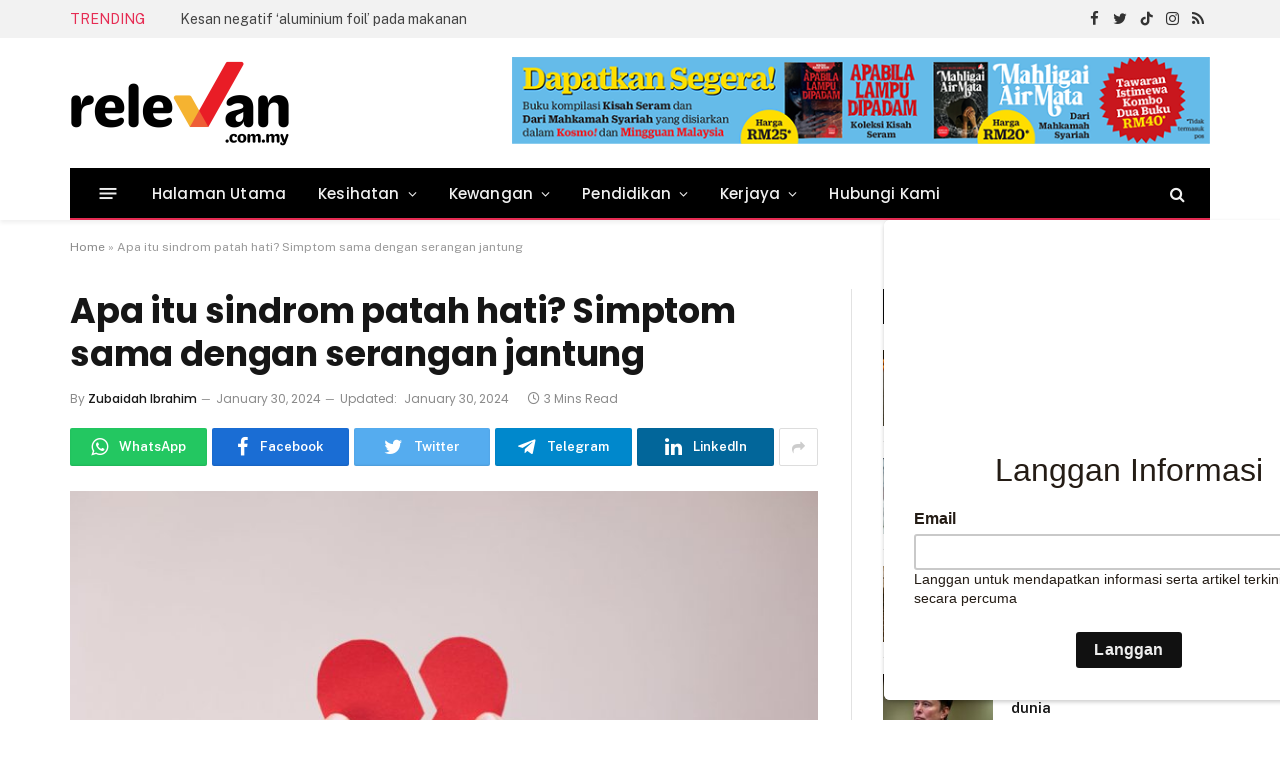

--- FILE ---
content_type: text/html; charset=UTF-8
request_url: https://relevan.com.my/2024/01/30/apa-itu-sindrom-patah-hati-simptom-sama-dengan-serangan-jantung/
body_size: 50946
content:

<!DOCTYPE html>
<html lang=en-US class="s-light site-s-light">
<head>
<meta charset=UTF-8 />
<meta name=viewport content="width=device-width, initial-scale=1"/>
<!-- Author Meta Tags by Molongui Authorship, visit: https://wordpress.org/plugins/molongui-authorship/ -->
<meta name=author content="Zubaidah Ibrahim">
<!-- /Molongui Authorship -->
<meta name=robots content='index, follow, max-image-preview:large, max-snippet:-1, max-video-preview:-1'/>
<!-- This site is optimized with the Yoast SEO Premium plugin v19.3 (Yoast SEO v21.1) - https://yoast.com/wordpress/plugins/seo/ -->
<title>Apa itu sindrom patah hati? Simptom sama dengan serangan jantung - Relevan</title><link rel=preload as=font href="https://relevan.com.my/wp-content/themes/smart-mag/css/icons/fonts/ts-icons.woff2?v2.2" type="font/woff2" crossorigin=anonymous />
<meta name=description content="PERNAHKAH anda mengalami sedih melampau dan tiba-tiba terasa sakit di dada serta sukar bernafas? Itu mungkin anda mengalami sindrom patah hati atau takotsubo cardiomyopathy."/>
<link rel=canonical href="https://relevan.com.my/2024/01/30/apa-itu-sindrom-patah-hati-simptom-sama-dengan-serangan-jantung/"/>
<meta property=og:locale content=en_US />
<meta property=og:type content=article />
<meta property=og:title content="Apa itu sindrom patah hati? Simptom sama dengan serangan jantung"/>
<meta property=og:description content="PERNAHKAH anda mengalami sedih melampau dan tiba-tiba terasa sakit di dada serta sukar bernafas? Itu mungkin anda mengalami sindrom patah hati atau takotsubo cardiomyopathy."/>
<meta property=og:url content="https://relevan.com.my/2024/01/30/apa-itu-sindrom-patah-hati-simptom-sama-dengan-serangan-jantung/"/>
<meta property=og:site_name content=Relevan />
<meta property=article:publisher content="https://www.facebook.com/relevan.com.my"/>
<meta property=article:published_time content="2024-01-30T11:22:01+00:00"/>
<meta property=article:modified_time content="2024-01-30T11:31:50+00:00"/>
<meta property=og:image content="https://relevan.com.my/wp-content/uploads/2024/01/pexels-monstera-production-5874709-scaled.jpg"/>
<meta property=og:image:width content=2560 />
<meta property=og:image:height content=1707 />
<meta property=og:image:type content="image/jpeg"/>
<meta name=author content="Zubaidah Ibrahim"/>
<meta name=twitter:card content=summary_large_image />
<meta name=twitter:creator content="@relevan_com_my"/>
<meta name=twitter:site content="@relevan_com_my"/>
<meta name=twitter:label1 content="Written by"/>
<meta name=twitter:data1 content="Zubaidah Ibrahim"/>
<meta name=twitter:label2 content="Est. reading time"/>
<meta name=twitter:data2 content="3 minutes"/>
<script data-jetpack-boost=ignore type="application/ld+json" class=yoast-schema-graph>{"@context":"https://schema.org","@graph":[{"@type":"Article","@id":"https://relevan.com.my/2024/01/30/apa-itu-sindrom-patah-hati-simptom-sama-dengan-serangan-jantung/#article","isPartOf":{"@id":"https://relevan.com.my/2024/01/30/apa-itu-sindrom-patah-hati-simptom-sama-dengan-serangan-jantung/"},"author":{"name":"Zubaidah Ibrahim","@id":"https://relevan.com.my/#/schema/person/cb212f346076905773c7857d08147f31"},"headline":"Apa itu sindrom patah hati? Simptom sama dengan serangan jantung","datePublished":"2024-01-30T11:22:01+00:00","dateModified":"2024-01-30T11:31:50+00:00","mainEntityOfPage":{"@id":"https://relevan.com.my/2024/01/30/apa-itu-sindrom-patah-hati-simptom-sama-dengan-serangan-jantung/"},"wordCount":575,"publisher":{"@id":"https://relevan.com.my/#organization"},"image":{"@id":"https://relevan.com.my/2024/01/30/apa-itu-sindrom-patah-hati-simptom-sama-dengan-serangan-jantung/#primaryimage"},"thumbnailUrl":"https://relevan.com.my/wp-content/uploads/2024/01/pexels-monstera-production-5874709-scaled.jpg","keywords":["featured","feaured","jantung","patah","sindrom"],"articleSection":["Kesihatan"],"inLanguage":"en-US"},{"@type":"WebPage","@id":"https://relevan.com.my/2024/01/30/apa-itu-sindrom-patah-hati-simptom-sama-dengan-serangan-jantung/","url":"https://relevan.com.my/2024/01/30/apa-itu-sindrom-patah-hati-simptom-sama-dengan-serangan-jantung/","name":"Apa itu sindrom patah hati? Simptom sama dengan serangan jantung - Relevan","isPartOf":{"@id":"https://relevan.com.my/#website"},"primaryImageOfPage":{"@id":"https://relevan.com.my/2024/01/30/apa-itu-sindrom-patah-hati-simptom-sama-dengan-serangan-jantung/#primaryimage"},"image":{"@id":"https://relevan.com.my/2024/01/30/apa-itu-sindrom-patah-hati-simptom-sama-dengan-serangan-jantung/#primaryimage"},"thumbnailUrl":"https://relevan.com.my/wp-content/uploads/2024/01/pexels-monstera-production-5874709-scaled.jpg","datePublished":"2024-01-30T11:22:01+00:00","dateModified":"2024-01-30T11:31:50+00:00","description":"PERNAHKAH anda mengalami sedih melampau dan tiba-tiba terasa sakit di dada serta sukar bernafas? Itu mungkin anda mengalami sindrom patah hati atau takotsubo cardiomyopathy.","breadcrumb":{"@id":"https://relevan.com.my/2024/01/30/apa-itu-sindrom-patah-hati-simptom-sama-dengan-serangan-jantung/#breadcrumb"},"inLanguage":"en-US","potentialAction":[{"@type":"ReadAction","target":["https://relevan.com.my/2024/01/30/apa-itu-sindrom-patah-hati-simptom-sama-dengan-serangan-jantung/"]}]},{"@type":"ImageObject","inLanguage":"en-US","@id":"https://relevan.com.my/2024/01/30/apa-itu-sindrom-patah-hati-simptom-sama-dengan-serangan-jantung/#primaryimage","url":"https://relevan.com.my/wp-content/uploads/2024/01/pexels-monstera-production-5874709-scaled.jpg","contentUrl":"https://relevan.com.my/wp-content/uploads/2024/01/pexels-monstera-production-5874709-scaled.jpg","width":2560,"height":1707,"caption":"SINDROM patah hati disebabkan oleh tekanan emosi atau fizikal yang teruk seperti kehilangan orang tersayang, putus cinta, ketakutan yang teruk dan kemalangan serius.- Foto Monstera Production/ Pexels"},{"@type":"BreadcrumbList","@id":"https://relevan.com.my/2024/01/30/apa-itu-sindrom-patah-hati-simptom-sama-dengan-serangan-jantung/#breadcrumb","itemListElement":[{"@type":"ListItem","position":1,"name":"Home","item":"https://relevan.com.my/"},{"@type":"ListItem","position":2,"name":"Apa itu sindrom patah hati? Simptom sama dengan serangan jantung"}]},{"@type":"WebSite","@id":"https://relevan.com.my/#website","url":"https://relevan.com.my/","name":"Relevan","description":"relevan.com.my","publisher":{"@id":"https://relevan.com.my/#organization"},"potentialAction":[{"@type":"SearchAction","target":{"@type":"EntryPoint","urlTemplate":"https://relevan.com.my/?s={search_term_string}"},"query-input":"required name=search_term_string"}],"inLanguage":"en-US"},{"@type":"Organization","@id":"https://relevan.com.my/#organization","name":"relevan.com.my","url":"https://relevan.com.my/","logo":{"@type":"ImageObject","inLanguage":"en-US","@id":"https://relevan.com.my/#/schema/logo/image/","url":"https://relevan.com.my/wp-content/uploads/2022/01/relevan-logo-01-smalll.png","contentUrl":"https://relevan.com.my/wp-content/uploads/2022/01/relevan-logo-01-smalll.png","width":400,"height":155,"caption":"relevan.com.my"},"image":{"@id":"https://relevan.com.my/#/schema/logo/image/"},"sameAs":["https://www.facebook.com/relevan.com.my","https://twitter.com/relevan_com_my"]},{"@type":"Person","@id":"https://relevan.com.my/#/schema/person/cb212f346076905773c7857d08147f31","name":"Zubaidah Ibrahim","image":{"@type":"ImageObject","inLanguage":"en-US","@id":"https://relevan.com.my/#/schema/person/image/","url":"https://secure.gravatar.com/avatar/3fc353b8e7fa21139397b089577273168ddc9cd66fc09ad586f975743013863d?s=96&d=blank&r=g","contentUrl":"https://secure.gravatar.com/avatar/3fc353b8e7fa21139397b089577273168ddc9cd66fc09ad586f975743013863d?s=96&d=blank&r=g","caption":"Zubaidah Ibrahim"},"url":"https://relevan.com.my/author/zubaidah-ibrahim/"}]}</script>
<!-- / Yoast SEO Premium plugin. -->
<link rel=dns-prefetch href='//stats.wp.com'/>
<link rel=dns-prefetch href='//fonts.googleapis.com'/>
<link rel=preconnect href='//c0.wp.com'/>
<link rel=alternate type="application/rss+xml" title="Relevan &raquo; Feed" href="https://relevan.com.my/feed/"/>
<link rel=alternate title="oEmbed (JSON)" type="application/json+oembed" href="https://relevan.com.my/wp-json/oembed/1.0/embed?url=https%3A%2F%2Frelevan.com.my%2F2024%2F01%2F30%2Fapa-itu-sindrom-patah-hati-simptom-sama-dengan-serangan-jantung%2F"/>
<link rel=alternate title="oEmbed (XML)" type="text/xml+oembed" href="https://relevan.com.my/wp-json/oembed/1.0/embed?url=https%3A%2F%2Frelevan.com.my%2F2024%2F01%2F30%2Fapa-itu-sindrom-patah-hati-simptom-sama-dengan-serangan-jantung%2F&#038;format=xml"/>
<!-- This site uses the Google Analytics by MonsterInsights plugin v9.11.1 - Using Analytics tracking - https://www.monsterinsights.com/ -->
<!-- / Google Analytics by MonsterInsights -->
<!-- relevan.com.my is managing ads with Advanced Ads 2.0.16 – https://wpadvancedads.com/ -->
<style id=wp-img-auto-sizes-contain-inline-css type='text/css'>img:is([sizes=auto i],[sizes^="auto," i]){contain-intrinsic-size:3000px 1500px}</style>
<link rel=stylesheet id=formidable-css href='https://relevan.com.my/wp-content/plugins/formidable/css/formidableforms.css?ver=128649' type='text/css' media=all />
<style id=wp-emoji-styles-inline-css type='text/css'>img.wp-smiley,img.emoji{display:inline!important;border:none!important;box-shadow:none!important;height:1em!important;width:1em!important;margin:0 .07em!important;vertical-align:-.1em!important;background:none!important;padding:0!important}</style>
<link rel=stylesheet id=wp-block-library-css href='https://c0.wp.com/c/6.9/wp-includes/css/dist/block-library/style.min.css' type='text/css' media=all />
<style id=classic-theme-styles-inline-css type='text/css'>.wp-block-button__link{color:#fff;background-color:#32373c;border-radius:9999px;box-shadow:none;text-decoration:none;padding:calc(.667em + 2px) calc(1.333em + 2px);font-size:1.125em}.wp-block-file__button{background:#32373c;color:#fff;text-decoration:none}</style>
<link rel=stylesheet id=mediaelement-css href='https://c0.wp.com/c/6.9/wp-includes/js/mediaelement/mediaelementplayer-legacy.min.css' type='text/css' media=all />
<link rel=stylesheet id=wp-mediaelement-css href='https://c0.wp.com/c/6.9/wp-includes/js/mediaelement/wp-mediaelement.min.css' type='text/css' media=all />
<style id=jetpack-sharing-buttons-style-inline-css type='text/css'>.jetpack-sharing-buttons__services-list{display:flex;flex-direction:row;flex-wrap:wrap;gap:0;list-style-type:none;margin:5px;padding:0}.jetpack-sharing-buttons__services-list.has-small-icon-size{font-size:12px}.jetpack-sharing-buttons__services-list.has-normal-icon-size{font-size:16px}.jetpack-sharing-buttons__services-list.has-large-icon-size{font-size:24px}.jetpack-sharing-buttons__services-list.has-huge-icon-size{font-size:36px}@media print{.jetpack-sharing-buttons__services-list{display:none!important}}.editor-styles-wrapper .wp-block-jetpack-sharing-buttons{gap:0;padding-inline-start:0}ul.jetpack-sharing-buttons__services-list.has-background{padding:1.25em 2.375em}</style>
<style id=global-styles-inline-css type='text/css'>:root{--wp--preset--aspect-ratio--square:1;--wp--preset--aspect-ratio--4-3: 4/3;--wp--preset--aspect-ratio--3-4: 3/4;--wp--preset--aspect-ratio--3-2: 3/2;--wp--preset--aspect-ratio--2-3: 2/3;--wp--preset--aspect-ratio--16-9: 16/9;--wp--preset--aspect-ratio--9-16: 9/16;--wp--preset--color--black:#000;--wp--preset--color--cyan-bluish-gray:#abb8c3;--wp--preset--color--white:#fff;--wp--preset--color--pale-pink:#f78da7;--wp--preset--color--vivid-red:#cf2e2e;--wp--preset--color--luminous-vivid-orange:#ff6900;--wp--preset--color--luminous-vivid-amber:#fcb900;--wp--preset--color--light-green-cyan:#7bdcb5;--wp--preset--color--vivid-green-cyan:#00d084;--wp--preset--color--pale-cyan-blue:#8ed1fc;--wp--preset--color--vivid-cyan-blue:#0693e3;--wp--preset--color--vivid-purple:#9b51e0;--wp--preset--gradient--vivid-cyan-blue-to-vivid-purple:linear-gradient(135deg,#0693e3 0%,#9b51e0 100%);--wp--preset--gradient--light-green-cyan-to-vivid-green-cyan:linear-gradient(135deg,#7adcb4 0%,#00d082 100%);--wp--preset--gradient--luminous-vivid-amber-to-luminous-vivid-orange:linear-gradient(135deg,#fcb900 0%,#ff6900 100%);--wp--preset--gradient--luminous-vivid-orange-to-vivid-red:linear-gradient(135deg,#ff6900 0%,#cf2e2e 100%);--wp--preset--gradient--very-light-gray-to-cyan-bluish-gray:linear-gradient(135deg,#eee 0%,#a9b8c3 100%);--wp--preset--gradient--cool-to-warm-spectrum:linear-gradient(135deg,#4aeadc 0%,#9778d1 20%,#cf2aba 40%,#ee2c82 60%,#fb6962 80%,#fef84c 100%);--wp--preset--gradient--blush-light-purple:linear-gradient(135deg,#ffceec 0%,#9896f0 100%);--wp--preset--gradient--blush-bordeaux:linear-gradient(135deg,#fecda5 0%,#fe2d2d 50%,#6b003e 100%);--wp--preset--gradient--luminous-dusk:linear-gradient(135deg,#ffcb70 0%,#c751c0 50%,#4158d0 100%);--wp--preset--gradient--pale-ocean:linear-gradient(135deg,#fff5cb 0%,#b6e3d4 50%,#33a7b5 100%);--wp--preset--gradient--electric-grass:linear-gradient(135deg,#caf880 0%,#71ce7e 100%);--wp--preset--gradient--midnight:linear-gradient(135deg,#020381 0%,#2874fc 100%);--wp--preset--font-size--small:13px;--wp--preset--font-size--medium:20px;--wp--preset--font-size--large:36px;--wp--preset--font-size--x-large:42px;--wp--preset--spacing--20:.44rem;--wp--preset--spacing--30:.67rem;--wp--preset--spacing--40:1rem;--wp--preset--spacing--50:1.5rem;--wp--preset--spacing--60:2.25rem;--wp--preset--spacing--70:3.38rem;--wp--preset--spacing--80:5.06rem;--wp--preset--shadow--natural:6px 6px 9px rgba(0,0,0,.2);--wp--preset--shadow--deep:12px 12px 50px rgba(0,0,0,.4);--wp--preset--shadow--sharp:6px 6px 0 rgba(0,0,0,.2);--wp--preset--shadow--outlined:6px 6px 0 -3px #fff , 6px 6px #000;--wp--preset--shadow--crisp:6px 6px 0 #000}:where(.is-layout-flex){gap:.5em}:where(.is-layout-grid){gap:.5em}body .is-layout-flex{display:flex}.is-layout-flex{flex-wrap:wrap;align-items:center}.is-layout-flex > :is(*, div){margin:0}body .is-layout-grid{display:grid}.is-layout-grid > :is(*, div){margin:0}:where(.wp-block-columns.is-layout-flex){gap:2em}:where(.wp-block-columns.is-layout-grid){gap:2em}:where(.wp-block-post-template.is-layout-flex){gap:1.25em}:where(.wp-block-post-template.is-layout-grid){gap:1.25em}.has-black-color{color:var(--wp--preset--color--black)!important}.has-cyan-bluish-gray-color{color:var(--wp--preset--color--cyan-bluish-gray)!important}.has-white-color{color:var(--wp--preset--color--white)!important}.has-pale-pink-color{color:var(--wp--preset--color--pale-pink)!important}.has-vivid-red-color{color:var(--wp--preset--color--vivid-red)!important}.has-luminous-vivid-orange-color{color:var(--wp--preset--color--luminous-vivid-orange)!important}.has-luminous-vivid-amber-color{color:var(--wp--preset--color--luminous-vivid-amber)!important}.has-light-green-cyan-color{color:var(--wp--preset--color--light-green-cyan)!important}.has-vivid-green-cyan-color{color:var(--wp--preset--color--vivid-green-cyan)!important}.has-pale-cyan-blue-color{color:var(--wp--preset--color--pale-cyan-blue)!important}.has-vivid-cyan-blue-color{color:var(--wp--preset--color--vivid-cyan-blue)!important}.has-vivid-purple-color{color:var(--wp--preset--color--vivid-purple)!important}.has-black-background-color{background-color:var(--wp--preset--color--black)!important}.has-cyan-bluish-gray-background-color{background-color:var(--wp--preset--color--cyan-bluish-gray)!important}.has-white-background-color{background-color:var(--wp--preset--color--white)!important}.has-pale-pink-background-color{background-color:var(--wp--preset--color--pale-pink)!important}.has-vivid-red-background-color{background-color:var(--wp--preset--color--vivid-red)!important}.has-luminous-vivid-orange-background-color{background-color:var(--wp--preset--color--luminous-vivid-orange)!important}.has-luminous-vivid-amber-background-color{background-color:var(--wp--preset--color--luminous-vivid-amber)!important}.has-light-green-cyan-background-color{background-color:var(--wp--preset--color--light-green-cyan)!important}.has-vivid-green-cyan-background-color{background-color:var(--wp--preset--color--vivid-green-cyan)!important}.has-pale-cyan-blue-background-color{background-color:var(--wp--preset--color--pale-cyan-blue)!important}.has-vivid-cyan-blue-background-color{background-color:var(--wp--preset--color--vivid-cyan-blue)!important}.has-vivid-purple-background-color{background-color:var(--wp--preset--color--vivid-purple)!important}.has-black-border-color{border-color:var(--wp--preset--color--black)!important}.has-cyan-bluish-gray-border-color{border-color:var(--wp--preset--color--cyan-bluish-gray)!important}.has-white-border-color{border-color:var(--wp--preset--color--white)!important}.has-pale-pink-border-color{border-color:var(--wp--preset--color--pale-pink)!important}.has-vivid-red-border-color{border-color:var(--wp--preset--color--vivid-red)!important}.has-luminous-vivid-orange-border-color{border-color:var(--wp--preset--color--luminous-vivid-orange)!important}.has-luminous-vivid-amber-border-color{border-color:var(--wp--preset--color--luminous-vivid-amber)!important}.has-light-green-cyan-border-color{border-color:var(--wp--preset--color--light-green-cyan)!important}.has-vivid-green-cyan-border-color{border-color:var(--wp--preset--color--vivid-green-cyan)!important}.has-pale-cyan-blue-border-color{border-color:var(--wp--preset--color--pale-cyan-blue)!important}.has-vivid-cyan-blue-border-color{border-color:var(--wp--preset--color--vivid-cyan-blue)!important}.has-vivid-purple-border-color{border-color:var(--wp--preset--color--vivid-purple)!important}.has-vivid-cyan-blue-to-vivid-purple-gradient-background{background:var(--wp--preset--gradient--vivid-cyan-blue-to-vivid-purple)!important}.has-light-green-cyan-to-vivid-green-cyan-gradient-background{background:var(--wp--preset--gradient--light-green-cyan-to-vivid-green-cyan)!important}.has-luminous-vivid-amber-to-luminous-vivid-orange-gradient-background{background:var(--wp--preset--gradient--luminous-vivid-amber-to-luminous-vivid-orange)!important}.has-luminous-vivid-orange-to-vivid-red-gradient-background{background:var(--wp--preset--gradient--luminous-vivid-orange-to-vivid-red)!important}.has-very-light-gray-to-cyan-bluish-gray-gradient-background{background:var(--wp--preset--gradient--very-light-gray-to-cyan-bluish-gray)!important}.has-cool-to-warm-spectrum-gradient-background{background:var(--wp--preset--gradient--cool-to-warm-spectrum)!important}.has-blush-light-purple-gradient-background{background:var(--wp--preset--gradient--blush-light-purple)!important}.has-blush-bordeaux-gradient-background{background:var(--wp--preset--gradient--blush-bordeaux)!important}.has-luminous-dusk-gradient-background{background:var(--wp--preset--gradient--luminous-dusk)!important}.has-pale-ocean-gradient-background{background:var(--wp--preset--gradient--pale-ocean)!important}.has-electric-grass-gradient-background{background:var(--wp--preset--gradient--electric-grass)!important}.has-midnight-gradient-background{background:var(--wp--preset--gradient--midnight)!important}.has-small-font-size{font-size:var(--wp--preset--font-size--small)!important}.has-medium-font-size{font-size:var(--wp--preset--font-size--medium)!important}.has-large-font-size{font-size:var(--wp--preset--font-size--large)!important}.has-x-large-font-size{font-size:var(--wp--preset--font-size--x-large)!important}:where(.wp-block-post-template.is-layout-flex){gap:1.25em}:where(.wp-block-post-template.is-layout-grid){gap:1.25em}:where(.wp-block-term-template.is-layout-flex){gap:1.25em}:where(.wp-block-term-template.is-layout-grid){gap:1.25em}:where(.wp-block-columns.is-layout-flex){gap:2em}:where(.wp-block-columns.is-layout-grid){gap:2em}:root :where(.wp-block-pullquote){font-size:1.5em;line-height:1.6}</style>
<link rel=stylesheet id=super-rss-reader-css href='https://relevan.com.my/wp-content/plugins/super-rss-reader/public/css/style.min.css?ver=5.4' type='text/css' media=all />
<link rel=stylesheet id=wp_mailjet_form_builder_widget-widget-front-styles-css href='https://relevan.com.my/wp-content/plugins/mailjet-for-wordpress/src/widgetformbuilder/css/front-widget.css?ver=6.1.6' type='text/css' media=all />
<link rel=stylesheet id=smartmag-core-css href='https://relevan.com.my/wp-content/themes/smart-mag/style.css?ver=7.0.0' type='text/css' media=all />
<style id=smartmag-core-inline-css type='text/css'>:root{--c-main:#e62c53;--c-main-rgb:230 , 44 , 83;--text-font:"Public Sans" , system-ui , -apple-system , "Segoe UI" , Arial , sans-serif;--body-font:"Public Sans" , system-ui , -apple-system , "Segoe UI" , Arial , sans-serif;--title-size-xs:15px;--main-width:1140px}.smart-head-main{--c-shadow:rgba(10,10,10,.06)}.smart-head-main .smart-head-top{--head-h:38px;background-color:#f2f2f2}.s-dark .smart-head-main .smart-head-top,.smart-head-main .s-dark.smart-head-top{background-color:#595959}.smart-head-main .smart-head-mid{--head-h:130px}.smart-head-main .smart-head-bot{--head-h:52px;border-bottom-width:2px;border-bottom-color:var(--c-main)}.navigation-main .menu>li>a{font-family:"Poppins",system-ui,-apple-system,"Segoe UI",Arial,sans-serif;font-size:15px;font-weight:500;letter-spacing:.011em}.navigation-main{--nav-items-space:16px}.s-dark .navigation-main{--c-nav-hov:#fff}.s-dark .navigation{--c-nav-hov-bg:rgba(255,255,255,.1)}.smart-head-main .spc-social{--spc-social-fs:15px}.smart-head-main .offcanvas-toggle{transform:scale(.65)}.post-meta{font-family:"Poppins",system-ui,-apple-system,"Segoe UI",Arial,sans-serif}.cat-labels .category{font-family:"Poppins",system-ui,-apple-system,"Segoe UI",Arial,sans-serif}.block-head .heading{font-family:"Poppins",system-ui,-apple-system,"Segoe UI",Arial,sans-serif}.block-head-c .heading{font-weight:600}.block-head-c{--line-weight:3px;--border-weight:2px}.the-post-header .post-meta .post-title{font-family:"Poppins",system-ui,-apple-system,"Segoe UI",Arial,sans-serif}.entry-content{font-size:16px}.post-share-b .service i{font-size:20px}.post-share-float .service{margin-bottom:5px}@media (min-width:940px) and (max-width:1200px){.navigation-main .menu>li>a{font-size: calc(10px + (15px - 10px) * .7)}}.term-color-32{--c-main:#0a990d}.navigation .menu-cat-32{--c-term:#0a990d}.term-color-30{--c-main:#00c0d6}.navigation .menu-cat-30{--c-term:#00c0d6}.term-color-33{--c-main:#d93}.navigation .menu-cat-33{--c-term:#d93}</style>
<link rel=stylesheet id=magnific-popup-css href='https://relevan.com.my/wp-content/themes/smart-mag/css/lightbox.css?ver=7.0.0' type='text/css' media=all />
<link rel=stylesheet id=smartmag-icons-css href='https://relevan.com.my/wp-content/themes/smart-mag/css/icons/icons.css?ver=7.0.0' type='text/css' media=all />
<link rel=stylesheet id=smartmag-gfonts-custom-css href='https://fonts.googleapis.com/css?family=Public+Sans%3A400%2C500%2C600%2C700%7CPoppins%3A500%2C400%2C600%2C700&#038;display=swap' type='text/css' media=all />
<link rel="https://api.w.org/" href="https://relevan.com.my/wp-json/"/><link rel=alternate title=JSON type="application/json" href="https://relevan.com.my/wp-json/wp/v2/posts/11544"/><link rel=EditURI type="application/rsd+xml" title=RSD href="https://relevan.com.my/xmlrpc.php?rsd"/>
<meta name=generator content="WordPress 6.9"/>
<link rel=shortlink href='https://relevan.com.my/?p=11544'/>
<style>img#wpstats{display:none}</style>
<style>.molongui-disabled-link{border-bottom:none!important;text-decoration:none!important;color:inherit!important;cursor:inherit!important}.molongui-disabled-link:hover,.molongui-disabled-link:hover span{border-bottom:none!important;text-decoration:none!important;color:inherit!important;cursor:inherit!important}</style>
<meta name=generator content="Elementor 3.34.3; features: additional_custom_breakpoints; settings: css_print_method-external, google_font-enabled, font_display-auto">
<style>.e-con.e-parent:nth-of-type(n+4):not(.e-lazyloaded):not(.e-no-lazyload),
				.e-con.e-parent:nth-of-type(n+4):not(.e-lazyloaded):not(.e-no-lazyload) * {background-image:none!important}@media screen and (max-height:1024px){.e-con.e-parent:nth-of-type(n+3):not(.e-lazyloaded):not(.e-no-lazyload),
					.e-con.e-parent:nth-of-type(n+3):not(.e-lazyloaded):not(.e-no-lazyload) * {background-image:none!important}}@media screen and (max-height:640px){.e-con.e-parent:nth-of-type(n+2):not(.e-lazyloaded):not(.e-no-lazyload),
					.e-con.e-parent:nth-of-type(n+2):not(.e-lazyloaded):not(.e-no-lazyload) * {background-image:none!important}}</style>
<link rel=icon href="https://relevan.com.my/wp-content/uploads/2022/02/cropped-favicon-32x32.png" sizes=32x32 />
<link rel=icon href="https://relevan.com.my/wp-content/uploads/2022/02/cropped-favicon-192x192.png" sizes=192x192 />
<link rel=apple-touch-icon href="https://relevan.com.my/wp-content/uploads/2022/02/cropped-favicon-180x180.png"/>
<meta name=msapplication-TileImage content="https://relevan.com.my/wp-content/uploads/2022/02/cropped-favicon-270x270.png"/>
<style>.ai-viewports{--ai:1}.ai-viewport-3{display:none!important}.ai-viewport-2{display:none!important}.ai-viewport-1{display:inherit!important}.ai-viewport-0{display:none!important}@media (min-width:768px) and (max-width:979px){.ai-viewport-1{display:none!important}.ai-viewport-2{display:inherit!important}}@media (max-width:767px){.ai-viewport-1{display:none!important}.ai-viewport-3{display:inherit!important}}.ai-rotate{position:relative}.ai-rotate-hidden{visibility:hidden}.ai-rotate-hidden-2{position:absolute;top:0;left:0;width:100%;height:100%}.ai-list-data,.ai-ip-data,.ai-filter-check,.ai-fallback,.ai-list-block,.ai-list-block-ip,.ai-list-block-filter{visibility:hidden;position:absolute;width:50%;height:1px;top:-1000px;z-index:-9999;margin:0!important}.ai-list-data,.ai-ip-data,.ai-filter-check,.ai-fallback{min-width:1px}</style>
<!-- Bing Webmaster Tools - Clarity tracking code for https://relevan.com.my/ -->
<!----------- Start SALES  ------------>
<!-- <script data-jetpack-boost="ignore" async src="https://pagead2.googlesyndication.com/pagead/js/adsbygoogle.js?client=ca-pub-5737718439271366" -->
<!--     crossorigin="anonymous"></script> -->
<!----------- End ------------>
<!----------- Google verification code ------------>
<meta name=google-site-verification content=jBghAlNv_XySuebuUi5AZoxfKkB5cFKuxpJAkDSHups />
<!----------- Begin Mgid Script / For inquiries, visit http://dable.io ------------>
<!----------- End Mgid Script / For inquiries, visit http://dable.io ------------>
<!----------- Start adsence MMSB  ------------>
<!----------- End adsence MMSB ------------>
</head>
<body class="wp-singular post-template-default single single-post postid-11544 single-format-standard wp-theme-smart-mag right-sidebar post-layout-modern post-cat-30 has-lb has-lb-sm has-sb-sep layout-normal elementor-default elementor-kit-6 aa-prefix-relev-"><noscript><meta HTTP-EQUIV="refresh" content="0;url='http://relevan.com.my/2024/01/30/apa-itu-sindrom-patah-hati-simptom-sama-dengan-serangan-jantung/?PageSpeed=noscript'" /><style><!--table,div,span,font,p{display:none} --></style><div style="display:block">Please click <a href="http://relevan.com.my/2024/01/30/apa-itu-sindrom-patah-hati-simptom-sama-dengan-serangan-jantung/?PageSpeed=noscript">here</a> if you are not redirected within a few seconds.</div></noscript>
<div class=main-wrap>
<div class=off-canvas-backdrop></div>
<div class="mobile-menu-container off-canvas" id=off-canvas>
<div class=off-canvas-head>
<a href="#" class=close><i class="tsi tsi-times"></i></a>
<div class=ts-logo>
</div>
</div>
<div class=off-canvas-content>
<ul class=mobile-menu></ul>
<div class="spc-social spc-social-b smart-head-social">
<a href="https://www.facebook.com/relevan.com.my" class="link s-facebook" target=_blank rel=noopener>
<i class="icon tsi tsi-facebook"></i>
<span class=visuallyhidden>Facebook</span>
</a>
<a href="https://twitter.com/relevan_com_my" class="link s-twitter" target=_blank rel=noopener>
<i class="icon tsi tsi-twitter"></i>
<span class=visuallyhidden>Twitter</span>
</a>
</div>
</div>
</div>
<div class="smart-head smart-head-a smart-head-main" id=smart-head data-sticky=auto data-sticky-type=smart>
<div class="smart-head-row smart-head-top is-light smart-head-row-full">
<div class="inner wrap">
<div class="items items-left ">
<div class=trending-ticker>
<span class=heading>Trending</span>
<ul>
<li><a href="https://relevan.com.my/2026/02/02/kesan-negatif-aluminium-foil-pada-makanan/" class=post-link>Kesan negatif &#8216;aluminium foil’ pada makanan</a></li>
<li><a href="https://relevan.com.my/2026/02/02/jangan-cas-telefon-sebelah-bantal/" class=post-link>Jangan cas telefon sebelah bantal!</a></li>
<li><a href="https://relevan.com.my/2026/01/30/naik-turun-tangga-buat-badan-jadi-langsing/" class=post-link>Naik turun tangga buat badan jadi langsing?</a></li>
<li><a href="https://relevan.com.my/2026/01/30/10-individu-paling-kaya-di-dunia/" class=post-link>10 individu paling kaya di dunia</a></li>
<li><a href="https://relevan.com.my/2026/01/29/rambut-ku-gugur/" class=post-link>Rambutku gugur…</a></li>
<li><a href="https://relevan.com.my/2026/01/29/5-tabiat-yang-boleh-bantu-anda-bersara-awal/" class=post-link>5 tabiat yang boleh bantu anda bersara awal</a></li>
<li><a href="https://relevan.com.my/2026/01/29/buli-di-sebalik-gurauan-yang-menyakitkan-2/" class=post-link>Buli: Di sebalik gurauan yang menyakitkan</a></li>
<li><a href="https://relevan.com.my/2026/01/28/jadilah-pengawas-sekolah-yang-dihormati-dan-disenangi/" class=post-link>Jadilah pengawas sekolah yang dihormati dan disenangi</a></li>
</ul>
</div>
</div>
<div class="items items-center empty">
</div>
<div class="items items-right ">
<div class="spc-social spc-social-a smart-head-social">
<a href="https://www.facebook.com/relevan.com.my" class="link s-facebook" target=_blank rel=noopener>
<i class="icon tsi tsi-facebook"></i>
<span class=visuallyhidden>Facebook</span>
</a>
<a href="https://twitter.com/relevan_com_my" class="link s-twitter" target=_blank rel=noopener>
<i class="icon tsi tsi-twitter"></i>
<span class=visuallyhidden>Twitter</span>
</a>
<a href="https://www.tiktok.com/@relevan.com.my" class="link s-tiktok" target=_blank rel=noopener>
<i class="icon tsi tsi-tiktok"></i>
<span class=visuallyhidden>TikTok</span>
</a>
<a href="https://www.instagram.com/relevan.com.my/" class="link s-instagram" target=_blank rel=noopener>
<i class="icon tsi tsi-instagram"></i>
<span class=visuallyhidden>Instagram</span>
</a>
<a href="#" class="link s-rss" target=_blank rel=noopener>
<i class="icon tsi tsi-rss"></i>
<span class=visuallyhidden>RSS</span>
</a>
</div>
</div>
</div>
</div>
<div class="smart-head-row smart-head-mid is-light smart-head-row-full">
<div class="inner wrap">
<div class="items items-left ">
<a href="https://relevan.com.my/" title=Relevan rel=home class="logo-link ts-logo logo-is-image">
<span>
<img src="https://smartmag.theme-sphere.com/prime-mag/wp-content/uploads/sites/15/2021/06/PrimeMag-Logo-white.png" class="logo-image logo-image-dark" alt=Relevan srcset="https://smartmag.theme-sphere.com/prime-mag/wp-content/uploads/sites/15/2021/06/PrimeMag-Logo-white.png ,https://smartmag.theme-sphere.com/prime-mag/wp-content/uploads/sites/15/2021/06/PrimeMag-Logo-white@2x.png 2x"/><img src="https://relevan.com.my/wp-content/uploads/2022/03/logo_relevan.png" class=logo-image alt=Relevan width=446 height=88 />
</span>
</a>	</div>
<div class="items items-center empty">
</div>
<div class="items items-right ">
<div class="h-text h-text">
<a href="https://mediamulia.onpay.my/order/form/bukukoleksi" aria-label=Leaderboard-iklan-buku-2022><img fetchpriority=high src="https://relevan.com.my/wp-content/uploads/2022/08/Leaderboard-iklan-buku-2022.png" alt="" width=728 height=90 /></a></div>	</div>
</div>
</div>
<div class="smart-head-row smart-head-bot s-dark wrap">
<div class="inner full">
<div class="items items-left ">
<button class="offcanvas-toggle has-icon" type=button aria-label=Menu>
<span class="hamburger-icon hamburger-icon-a">
<span class=inner></span>
</span>
</button>	<div class=nav-wrap>
<nav class="navigation navigation-main nav-hov-a">
<ul id=menu-main-menu class=menu><li id=menu-item-3277 class="menu-item menu-item-type-custom menu-item-object-custom menu-item-home menu-item-3277"><a href="https://relevan.com.my">Halaman Utama</a></li>
<li id=menu-item-3338 class="menu-item menu-item-type-taxonomy menu-item-object-category current-post-ancestor current-menu-parent current-post-parent menu-cat-30 menu-item-has-children item-mega-menu menu-item-3338"><a href="https://relevan.com.my/category/kesihatan/">Kesihatan</a>
<div class="sub-menu mega-menu mega-menu-a wrap">
<section class="column recent-posts" data-columns=5>
<div class=posts data-id=30>
<section class="block-wrap block-grid mb-none" data-id=1>
<div class=block-content>
<div class="loop loop-grid loop-grid-sm grid grid-5 md:grid-2 xs:grid-1">
<article class="l-post  grid-sm-post grid-post">
<div class=media>
<a href="https://relevan.com.my/2026/02/02/kesan-negatif-aluminium-foil-pada-makanan/" class="image-link media-ratio ratio-16-9" title="Kesan negatif &#8216;aluminium foil’ pada makanan"><span data-bgsrc="https://relevan.com.my/wp-content/uploads/2026/02/GAMBAR-HIASAN-CANVA-11-450x377.png" class="img bg-cover wp-post-image attachment-bunyad-medium size-bunyad-medium lazyload" data-bgset="https://relevan.com.my/wp-content/uploads/2026/02/GAMBAR-HIASAN-CANVA-11-450x377.png 450w, https://relevan.com.my/wp-content/uploads/2026/02/GAMBAR-HIASAN-CANVA-11-300x251.png 300w, https://relevan.com.my/wp-content/uploads/2026/02/GAMBAR-HIASAN-CANVA-11-768x644.png 768w, https://relevan.com.my/wp-content/uploads/2026/02/GAMBAR-HIASAN-CANVA-11.png 940w" data-sizes="(max-width: 358px) 100vw, 358px"></span></a>
</div>
<div class=content>
<div class="post-meta post-meta-a has-below"><h2 class="is-title post-title"><a href="https://relevan.com.my/2026/02/02/kesan-negatif-aluminium-foil-pada-makanan/">Kesan negatif &#8216;aluminium foil’ pada makanan</a></h2><div class="post-meta-items meta-below"><span class="meta-item date"><span class=date-link><time class=post-date datetime="2026-02-02T20:09:04+08:00">February 2, 2026</time></span></span></div></div>
</div>
</article>
<article class="l-post  grid-sm-post grid-post">
<div class=media>
<a href="https://relevan.com.my/2026/01/30/naik-turun-tangga-buat-badan-jadi-langsing/" class="image-link media-ratio ratio-16-9" title="Naik turun tangga buat badan jadi langsing?"><span data-bgsrc="https://relevan.com.my/wp-content/uploads/2026/01/GAMBAR-HIASAN-CANVA-10-450x377.png" class="img bg-cover wp-post-image attachment-bunyad-medium size-bunyad-medium lazyload" data-bgset="https://relevan.com.my/wp-content/uploads/2026/01/GAMBAR-HIASAN-CANVA-10-450x377.png 450w, https://relevan.com.my/wp-content/uploads/2026/01/GAMBAR-HIASAN-CANVA-10-300x251.png 300w, https://relevan.com.my/wp-content/uploads/2026/01/GAMBAR-HIASAN-CANVA-10-768x644.png 768w, https://relevan.com.my/wp-content/uploads/2026/01/GAMBAR-HIASAN-CANVA-10.png 940w" data-sizes="(max-width: 358px) 100vw, 358px"></span></a>
</div>
<div class=content>
<div class="post-meta post-meta-a has-below"><h2 class="is-title post-title"><a href="https://relevan.com.my/2026/01/30/naik-turun-tangga-buat-badan-jadi-langsing/">Naik turun tangga buat badan jadi langsing?</a></h2><div class="post-meta-items meta-below"><span class="meta-item date"><span class=date-link><time class=post-date datetime="2026-01-30T22:01:33+08:00">January 30, 2026</time></span></span></div></div>
</div>
</article>
<article class="l-post  grid-sm-post grid-post">
<div class=media>
<a href="https://relevan.com.my/2026/01/29/rambut-ku-gugur/" class="image-link media-ratio ratio-16-9" title="Rambutku gugur…"><span data-bgsrc="https://relevan.com.my/wp-content/uploads/2026/01/GAMBAR-HIASAN-CANVA-9-450x377.png" class="img bg-cover wp-post-image attachment-bunyad-medium size-bunyad-medium lazyload" data-bgset="https://relevan.com.my/wp-content/uploads/2026/01/GAMBAR-HIASAN-CANVA-9-450x377.png 450w, https://relevan.com.my/wp-content/uploads/2026/01/GAMBAR-HIASAN-CANVA-9-300x251.png 300w, https://relevan.com.my/wp-content/uploads/2026/01/GAMBAR-HIASAN-CANVA-9-768x644.png 768w, https://relevan.com.my/wp-content/uploads/2026/01/GAMBAR-HIASAN-CANVA-9.png 940w" data-sizes="(max-width: 358px) 100vw, 358px"></span></a>
</div>
<div class=content>
<div class="post-meta post-meta-a has-below"><h2 class="is-title post-title"><a href="https://relevan.com.my/2026/01/29/rambut-ku-gugur/">Rambutku gugur…</a></h2><div class="post-meta-items meta-below"><span class="meta-item date"><span class=date-link><time class=post-date datetime="2026-01-29T18:27:08+08:00">January 29, 2026</time></span></span></div></div>
</div>
</article>
<article class="l-post  grid-sm-post grid-post">
<div class=media>
<a href="https://relevan.com.my/2026/01/28/jangan-panaskan-semula-makanan-ini-dalam-microwave/" class="image-link media-ratio ratio-16-9" title="Jangan panaskan semula makanan ini dalam microwave"><span data-bgsrc="https://relevan.com.my/wp-content/uploads/2026/01/damia-mustafa-zbE7u3TdL2o-unsplash-450x338.jpg" class="img bg-cover wp-post-image attachment-bunyad-medium size-bunyad-medium lazyload" data-bgset="https://relevan.com.my/wp-content/uploads/2026/01/damia-mustafa-zbE7u3TdL2o-unsplash-450x338.jpg 450w, https://relevan.com.my/wp-content/uploads/2026/01/damia-mustafa-zbE7u3TdL2o-unsplash-300x225.jpg 300w, https://relevan.com.my/wp-content/uploads/2026/01/damia-mustafa-zbE7u3TdL2o-unsplash-1024x768.jpg 1024w, https://relevan.com.my/wp-content/uploads/2026/01/damia-mustafa-zbE7u3TdL2o-unsplash-768x576.jpg 768w, https://relevan.com.my/wp-content/uploads/2026/01/damia-mustafa-zbE7u3TdL2o-unsplash-1200x900.jpg 1200w, https://relevan.com.my/wp-content/uploads/2026/01/damia-mustafa-zbE7u3TdL2o-unsplash.jpg 1280w" data-sizes="(max-width: 358px) 100vw, 358px"></span></a>
</div>
<div class=content>
<div class="post-meta post-meta-a has-below"><h2 class="is-title post-title"><a href="https://relevan.com.my/2026/01/28/jangan-panaskan-semula-makanan-ini-dalam-microwave/">Jangan panaskan semula makanan ini dalam microwave</a></h2><div class="post-meta-items meta-below"><span class="meta-item date"><span class=date-link><time class=post-date datetime="2026-01-28T17:51:19+08:00">January 28, 2026</time></span></span></div></div>
</div>
</article>
<article class="l-post  grid-sm-post grid-post">
<div class=media>
<a href="https://relevan.com.my/2026/01/27/padah-lambat-makan/" class="image-link media-ratio ratio-16-9" title="Padah lambat makan"><span data-bgsrc="https://relevan.com.my/wp-content/uploads/2026/01/Untitled-design-7-450x377.png" class="img bg-cover wp-post-image attachment-bunyad-medium size-bunyad-medium lazyload" data-bgset="https://relevan.com.my/wp-content/uploads/2026/01/Untitled-design-7-450x377.png 450w, https://relevan.com.my/wp-content/uploads/2026/01/Untitled-design-7-300x251.png 300w, https://relevan.com.my/wp-content/uploads/2026/01/Untitled-design-7-768x644.png 768w, https://relevan.com.my/wp-content/uploads/2026/01/Untitled-design-7.png 940w" data-sizes="(max-width: 358px) 100vw, 358px"></span></a>
</div>
<div class=content>
<div class="post-meta post-meta-a has-below"><h2 class="is-title post-title"><a href="https://relevan.com.my/2026/01/27/padah-lambat-makan/">Padah lambat makan</a></h2><div class="post-meta-items meta-below"><span class="meta-item date"><span class=date-link><time class=post-date datetime="2026-01-27T20:26:50+08:00">January 27, 2026</time></span></span></div></div>
</div>
</article>
</div>
</div>
</section>
</div> <!-- .posts -->
</section>
</div></li>
<li id=menu-item-3339 class="menu-item menu-item-type-taxonomy menu-item-object-category menu-cat-31 menu-item-has-children item-mega-menu menu-item-3339"><a href="https://relevan.com.my/category/kewangan/">Kewangan</a>
<div class="sub-menu mega-menu mega-menu-a wrap">
<section class="column recent-posts" data-columns=5>
<div class=posts data-id=31>
<section class="block-wrap block-grid mb-none" data-id=2>
<div class=block-content>
<div class="loop loop-grid loop-grid-sm grid grid-5 md:grid-2 xs:grid-1">
<article class="l-post  grid-sm-post grid-post">
<div class=media>
<a href="https://relevan.com.my/2026/01/30/10-individu-paling-kaya-di-dunia/" class="image-link media-ratio ratio-16-9" title="10 individu paling kaya di dunia"><span data-bgsrc="https://relevan.com.my/wp-content/uploads/2026/01/elon-e1751757205179-450x300.jpg" class="img bg-cover wp-post-image attachment-bunyad-medium size-bunyad-medium lazyload" data-bgset="https://relevan.com.my/wp-content/uploads/2026/01/elon-e1751757205179-450x300.jpg 450w, https://relevan.com.my/wp-content/uploads/2026/01/elon-e1751757205179-768x512.jpg 768w, https://relevan.com.my/wp-content/uploads/2026/01/elon-e1751757205179.jpg 897w" data-sizes="(max-width: 358px) 100vw, 358px"></span></a>
</div>
<div class=content>
<div class="post-meta post-meta-a has-below"><h2 class="is-title post-title"><a href="https://relevan.com.my/2026/01/30/10-individu-paling-kaya-di-dunia/">10 individu paling kaya di dunia</a></h2><div class="post-meta-items meta-below"><span class="meta-item date"><span class=date-link><time class=post-date datetime="2026-01-30T19:54:21+08:00">January 30, 2026</time></span></span></div></div>
</div>
</article>
<article class="l-post  grid-sm-post grid-post">
<div class=media>
<a href="https://relevan.com.my/2026/01/29/5-tabiat-yang-boleh-bantu-anda-bersara-awal/" class="image-link media-ratio ratio-16-9" title="5 tabiat yang boleh bantu anda bersara awal"><span data-bgsrc="https://relevan.com.my/wp-content/uploads/2026/01/pexels-thirdman-5052146-450x300.jpg" class="img bg-cover wp-post-image attachment-bunyad-medium size-bunyad-medium lazyload" data-bgset="https://relevan.com.my/wp-content/uploads/2026/01/pexels-thirdman-5052146-450x300.jpg 450w, https://relevan.com.my/wp-content/uploads/2026/01/pexels-thirdman-5052146-1024x682.jpg 1024w, https://relevan.com.my/wp-content/uploads/2026/01/pexels-thirdman-5052146-768x512.jpg 768w, https://relevan.com.my/wp-content/uploads/2026/01/pexels-thirdman-5052146-1200x800.jpg 1200w, https://relevan.com.my/wp-content/uploads/2026/01/pexels-thirdman-5052146.jpg 1280w" data-sizes="(max-width: 358px) 100vw, 358px"></span></a>
</div>
<div class=content>
<div class="post-meta post-meta-a has-below"><h2 class="is-title post-title"><a href="https://relevan.com.my/2026/01/29/5-tabiat-yang-boleh-bantu-anda-bersara-awal/">5 tabiat yang boleh bantu anda bersara awal</a></h2><div class="post-meta-items meta-below"><span class="meta-item date"><span class=date-link><time class=post-date datetime="2026-01-29T18:02:06+08:00">January 29, 2026</time></span></span></div></div>
</div>
</article>
<article class="l-post  grid-sm-post grid-post">
<div class=media>
<a href="https://relevan.com.my/2026/01/22/5-persediaan-sebelum-beli-rumah-sendiri/" class="image-link media-ratio ratio-16-9" title="5 persediaan sebelum beli rumah sendiri"><span data-bgsrc="https://relevan.com.my/wp-content/uploads/2026/01/rumah-450x282.jpeg" class="img bg-cover wp-post-image attachment-bunyad-medium size-bunyad-medium lazyload" data-bgset="https://relevan.com.my/wp-content/uploads/2026/01/rumah-450x282.jpeg 450w, https://relevan.com.my/wp-content/uploads/2026/01/rumah-1024x642.jpeg 1024w, https://relevan.com.my/wp-content/uploads/2026/01/rumah-768x481.jpeg 768w, https://relevan.com.my/wp-content/uploads/2026/01/rumah-1200x752.jpeg 1200w, https://relevan.com.my/wp-content/uploads/2026/01/rumah.jpeg 1280w" data-sizes="(max-width: 358px) 100vw, 358px"></span></a>
</div>
<div class=content>
<div class="post-meta post-meta-a has-below"><h2 class="is-title post-title"><a href="https://relevan.com.my/2026/01/22/5-persediaan-sebelum-beli-rumah-sendiri/">5 persediaan sebelum beli rumah sendiri</a></h2><div class="post-meta-items meta-below"><span class="meta-item date"><span class=date-link><time class=post-date datetime="2026-01-22T18:20:03+08:00">January 22, 2026</time></span></span></div></div>
</div>
</article>
<article class="l-post  grid-sm-post grid-post">
<div class=media>
<a href="https://relevan.com.my/2026/01/14/gaji-besar-tapi-simpanan-sikit/" class="image-link media-ratio ratio-16-9" title="Gaji besar tapi simpanan sikit"><span data-bgsrc="https://relevan.com.my/wp-content/uploads/2026/01/jakub-zerdzicki-LNnmSumlwO4-unsplash-450x300.jpg" class="img bg-cover wp-post-image attachment-bunyad-medium size-bunyad-medium lazyload" data-bgset="https://relevan.com.my/wp-content/uploads/2026/01/jakub-zerdzicki-LNnmSumlwO4-unsplash-450x300.jpg 450w, https://relevan.com.my/wp-content/uploads/2026/01/jakub-zerdzicki-LNnmSumlwO4-unsplash-1024x683.jpg 1024w, https://relevan.com.my/wp-content/uploads/2026/01/jakub-zerdzicki-LNnmSumlwO4-unsplash-768x512.jpg 768w, https://relevan.com.my/wp-content/uploads/2026/01/jakub-zerdzicki-LNnmSumlwO4-unsplash-1200x801.jpg 1200w, https://relevan.com.my/wp-content/uploads/2026/01/jakub-zerdzicki-LNnmSumlwO4-unsplash.jpg 1280w" data-sizes="(max-width: 358px) 100vw, 358px"></span></a>
</div>
<div class=content>
<div class="post-meta post-meta-a has-below"><h2 class="is-title post-title"><a href="https://relevan.com.my/2026/01/14/gaji-besar-tapi-simpanan-sikit/">Gaji besar tapi simpanan sikit</a></h2><div class="post-meta-items meta-below"><span class="meta-item date"><span class=date-link><time class=post-date datetime="2026-01-14T17:40:12+08:00">January 14, 2026</time></span></span></div></div>
</div>
</article>
<article class="l-post  grid-sm-post grid-post">
<div class=media>
<a href="https://relevan.com.my/2026/01/13/cara-menabung-paling-bare-minimum/" class="image-link media-ratio ratio-16-9" title="Cara menabung paling ‘bare minimum’"><span data-bgsrc="https://relevan.com.my/wp-content/uploads/2026/01/gambar-hiasan-92-450x377.png" class="img bg-cover wp-post-image attachment-bunyad-medium size-bunyad-medium lazyload" data-bgset="https://relevan.com.my/wp-content/uploads/2026/01/gambar-hiasan-92-450x377.png 450w, https://relevan.com.my/wp-content/uploads/2026/01/gambar-hiasan-92-300x251.png 300w, https://relevan.com.my/wp-content/uploads/2026/01/gambar-hiasan-92-768x644.png 768w, https://relevan.com.my/wp-content/uploads/2026/01/gambar-hiasan-92.png 940w" data-sizes="(max-width: 358px) 100vw, 358px"></span></a>
</div>
<div class=content>
<div class="post-meta post-meta-a has-below"><h2 class="is-title post-title"><a href="https://relevan.com.my/2026/01/13/cara-menabung-paling-bare-minimum/">Cara menabung paling ‘bare minimum’</a></h2><div class="post-meta-items meta-below"><span class="meta-item date"><span class=date-link><time class=post-date datetime="2026-01-13T17:37:42+08:00">January 13, 2026</time></span></span></div></div>
</div>
</article>
</div>
</div>
</section>
</div> <!-- .posts -->
</section>
</div></li>
<li id=menu-item-3340 class="menu-item menu-item-type-taxonomy menu-item-object-category menu-cat-33 menu-item-has-children item-mega-menu menu-item-3340"><a href="https://relevan.com.my/category/pendidikan/">Pendidikan</a>
<div class="sub-menu mega-menu mega-menu-a wrap">
<section class="column recent-posts" data-columns=5>
<div class=posts data-id=33>
<section class="block-wrap block-grid mb-none" data-id=3>
<div class=block-content>
<div class="loop loop-grid loop-grid-sm grid grid-5 md:grid-2 xs:grid-1">
<article class="l-post  grid-sm-post grid-post">
<div class=media>
<a href="https://relevan.com.my/2026/02/02/jangan-cas-telefon-sebelah-bantal/" class="image-link media-ratio ratio-16-9" title="Jangan cas telefon sebelah bantal!"><span data-bgsrc="https://relevan.com.my/wp-content/uploads/2026/02/pexels-miriam-alonso-7623561-450x300.jpg" class="img bg-cover wp-post-image attachment-bunyad-medium size-bunyad-medium lazyload" data-bgset="https://relevan.com.my/wp-content/uploads/2026/02/pexels-miriam-alonso-7623561-450x300.jpg 450w, https://relevan.com.my/wp-content/uploads/2026/02/pexels-miriam-alonso-7623561-1024x682.jpg 1024w, https://relevan.com.my/wp-content/uploads/2026/02/pexels-miriam-alonso-7623561-768x512.jpg 768w, https://relevan.com.my/wp-content/uploads/2026/02/pexels-miriam-alonso-7623561-1200x800.jpg 1200w, https://relevan.com.my/wp-content/uploads/2026/02/pexels-miriam-alonso-7623561.jpg 1280w" data-sizes="(max-width: 358px) 100vw, 358px"></span></a>
</div>
<div class=content>
<div class="post-meta post-meta-a has-below"><h2 class="is-title post-title"><a href="https://relevan.com.my/2026/02/02/jangan-cas-telefon-sebelah-bantal/">Jangan cas telefon sebelah bantal!</a></h2><div class="post-meta-items meta-below"><span class="meta-item date"><span class=date-link><time class=post-date datetime="2026-02-02T18:34:55+08:00">February 2, 2026</time></span></span></div></div>
</div>
</article>
<article class="l-post  grid-sm-post grid-post">
<div class=media>
<a href="https://relevan.com.my/2026/01/29/buli-di-sebalik-gurauan-yang-menyakitkan-2/" class="image-link media-ratio ratio-16-9" title="Buli: Di sebalik gurauan yang menyakitkan"><span data-bgsrc="https://relevan.com.my/wp-content/uploads/2026/01/GAMBAR-HIASAN-CANVA-8-450x377.png" class="img bg-cover wp-post-image attachment-bunyad-medium size-bunyad-medium lazyload" data-bgset="https://relevan.com.my/wp-content/uploads/2026/01/GAMBAR-HIASAN-CANVA-8-450x377.png 450w, https://relevan.com.my/wp-content/uploads/2026/01/GAMBAR-HIASAN-CANVA-8-300x251.png 300w, https://relevan.com.my/wp-content/uploads/2026/01/GAMBAR-HIASAN-CANVA-8-768x644.png 768w, https://relevan.com.my/wp-content/uploads/2026/01/GAMBAR-HIASAN-CANVA-8.png 940w" data-sizes="(max-width: 358px) 100vw, 358px"></span></a>
</div>
<div class=content>
<div class="post-meta post-meta-a has-below"><h2 class="is-title post-title"><a href="https://relevan.com.my/2026/01/29/buli-di-sebalik-gurauan-yang-menyakitkan-2/">Buli: Di sebalik gurauan yang menyakitkan</a></h2><div class="post-meta-items meta-below"><span class="meta-item date"><span class=date-link><time class=post-date datetime="2026-01-29T12:34:56+08:00">January 29, 2026</time></span></span></div></div>
</div>
</article>
<article class="l-post  grid-sm-post grid-post">
<div class=media>
<a href="https://relevan.com.my/2026/01/28/jadilah-pengawas-sekolah-yang-dihormati-dan-disenangi/" class="image-link media-ratio ratio-16-9" title="Jadilah pengawas sekolah yang dihormati dan disenangi"><span data-bgsrc="https://relevan.com.my/wp-content/uploads/2026/01/WhatsApp-Image-2026-01-21-at-12.03.09-450x300.jpeg" class="img bg-cover wp-post-image attachment-bunyad-medium size-bunyad-medium lazyload" data-bgset="https://relevan.com.my/wp-content/uploads/2026/01/WhatsApp-Image-2026-01-21-at-12.03.09-450x300.jpeg 450w, https://relevan.com.my/wp-content/uploads/2026/01/WhatsApp-Image-2026-01-21-at-12.03.09-1024x682.jpeg 1024w, https://relevan.com.my/wp-content/uploads/2026/01/WhatsApp-Image-2026-01-21-at-12.03.09-768x512.jpeg 768w, https://relevan.com.my/wp-content/uploads/2026/01/WhatsApp-Image-2026-01-21-at-12.03.09-1200x800.jpeg 1200w, https://relevan.com.my/wp-content/uploads/2026/01/WhatsApp-Image-2026-01-21-at-12.03.09.jpeg 1280w" data-sizes="(max-width: 358px) 100vw, 358px"></span></a>
</div>
<div class=content>
<div class="post-meta post-meta-a has-below"><h2 class="is-title post-title"><a href="https://relevan.com.my/2026/01/28/jadilah-pengawas-sekolah-yang-dihormati-dan-disenangi/">Jadilah pengawas sekolah yang dihormati dan disenangi</a></h2><div class="post-meta-items meta-below"><span class="meta-item date"><span class=date-link><time class=post-date datetime="2026-01-28T17:56:24+08:00">January 28, 2026</time></span></span></div></div>
</div>
</article>
<article class="l-post  grid-sm-post grid-post">
<div class=media>
<a href="https://relevan.com.my/2026/01/28/jangan-panaskan-semula-makanan-ini-dalam-microwave/" class="image-link media-ratio ratio-16-9" title="Jangan panaskan semula makanan ini dalam microwave"><span data-bgsrc="https://relevan.com.my/wp-content/uploads/2026/01/damia-mustafa-zbE7u3TdL2o-unsplash-450x338.jpg" class="img bg-cover wp-post-image attachment-bunyad-medium size-bunyad-medium lazyload" data-bgset="https://relevan.com.my/wp-content/uploads/2026/01/damia-mustafa-zbE7u3TdL2o-unsplash-450x338.jpg 450w, https://relevan.com.my/wp-content/uploads/2026/01/damia-mustafa-zbE7u3TdL2o-unsplash-300x225.jpg 300w, https://relevan.com.my/wp-content/uploads/2026/01/damia-mustafa-zbE7u3TdL2o-unsplash-1024x768.jpg 1024w, https://relevan.com.my/wp-content/uploads/2026/01/damia-mustafa-zbE7u3TdL2o-unsplash-768x576.jpg 768w, https://relevan.com.my/wp-content/uploads/2026/01/damia-mustafa-zbE7u3TdL2o-unsplash-1200x900.jpg 1200w, https://relevan.com.my/wp-content/uploads/2026/01/damia-mustafa-zbE7u3TdL2o-unsplash.jpg 1280w" data-sizes="(max-width: 358px) 100vw, 358px"></span></a>
</div>
<div class=content>
<div class="post-meta post-meta-a has-below"><h2 class="is-title post-title"><a href="https://relevan.com.my/2026/01/28/jangan-panaskan-semula-makanan-ini-dalam-microwave/">Jangan panaskan semula makanan ini dalam microwave</a></h2><div class="post-meta-items meta-below"><span class="meta-item date"><span class=date-link><time class=post-date datetime="2026-01-28T17:51:19+08:00">January 28, 2026</time></span></span></div></div>
</div>
</article>
<article class="l-post  grid-sm-post grid-post">
<div class=media>
<a href="https://relevan.com.my/2026/01/22/apa-yang-perlu-anda-tahu-sebelum-memohon-melalui-upu/" class="image-link media-ratio ratio-16-9" title="Apa yang perlu anda tahu sebelum memohon melalui UPU"><span data-bgsrc="https://relevan.com.my/wp-content/uploads/2026/01/UPU-450x300.jpg" class="img bg-cover wp-post-image attachment-bunyad-medium size-bunyad-medium lazyload" data-bgset="https://relevan.com.my/wp-content/uploads/2026/01/UPU-450x300.jpg 450w, https://relevan.com.my/wp-content/uploads/2026/01/UPU-1024x682.jpg 1024w, https://relevan.com.my/wp-content/uploads/2026/01/UPU-768x512.jpg 768w, https://relevan.com.my/wp-content/uploads/2026/01/UPU-1536x1024.jpg 1536w, https://relevan.com.my/wp-content/uploads/2026/01/UPU-1200x800.jpg 1200w, https://relevan.com.my/wp-content/uploads/2026/01/UPU.jpg 2000w" data-sizes="(max-width: 358px) 100vw, 358px"></span></a>
</div>
<div class=content>
<div class="post-meta post-meta-a has-below"><h2 class="is-title post-title"><a href="https://relevan.com.my/2026/01/22/apa-yang-perlu-anda-tahu-sebelum-memohon-melalui-upu/">Apa yang perlu anda tahu sebelum memohon melalui UPU</a></h2><div class="post-meta-items meta-below"><span class="meta-item date"><span class=date-link><time class=post-date datetime="2026-01-22T19:11:50+08:00">January 22, 2026</time></span></span></div></div>
</div>
</article>
</div>
</div>
</section>
</div> <!-- .posts -->
</section>
</div></li>
<li id=menu-item-3341 class="menu-item menu-item-type-taxonomy menu-item-object-category menu-cat-32 menu-item-has-children item-mega-menu menu-item-3341"><a href="https://relevan.com.my/category/kerjaya/">Kerjaya</a>
<div class="sub-menu mega-menu mega-menu-a wrap">
<section class="column recent-posts" data-columns=5>
<div class=posts data-id=32>
<section class="block-wrap block-grid mb-none" data-id=4>
<div class=block-content>
<div class="loop loop-grid loop-grid-sm grid grid-5 md:grid-2 xs:grid-1">
<article class="l-post  grid-sm-post grid-post">
<div class=media>
<a href="https://relevan.com.my/2026/01/28/apa-yang-perlu-anda-tahu-tentang-kwsp-dan-perkeso/" class="image-link media-ratio ratio-16-9" title="Apa yang perlu anda tahu tentang KWSP dan Perkeso"><span data-bgsrc="https://relevan.com.my/wp-content/uploads/2026/01/Apa-yang-perlu-anda-tahu-tentang-KWSP-dan-Perkeso.-GAMBAR-HIASAN-BERNAMA-450x281.jpg" class="img bg-cover wp-post-image attachment-bunyad-medium size-bunyad-medium lazyload" data-bgset="https://relevan.com.my/wp-content/uploads/2026/01/Apa-yang-perlu-anda-tahu-tentang-KWSP-dan-Perkeso.-GAMBAR-HIASAN-BERNAMA-450x281.jpg 450w, https://relevan.com.my/wp-content/uploads/2026/01/Apa-yang-perlu-anda-tahu-tentang-KWSP-dan-Perkeso.-GAMBAR-HIASAN-BERNAMA-1024x640.jpg 1024w, https://relevan.com.my/wp-content/uploads/2026/01/Apa-yang-perlu-anda-tahu-tentang-KWSP-dan-Perkeso.-GAMBAR-HIASAN-BERNAMA-768x480.jpg 768w, https://relevan.com.my/wp-content/uploads/2026/01/Apa-yang-perlu-anda-tahu-tentang-KWSP-dan-Perkeso.-GAMBAR-HIASAN-BERNAMA.jpg 1110w" data-sizes="(max-width: 358px) 100vw, 358px"></span></a>
</div>
<div class=content>
<div class="post-meta post-meta-a has-below"><h2 class="is-title post-title"><a href="https://relevan.com.my/2026/01/28/apa-yang-perlu-anda-tahu-tentang-kwsp-dan-perkeso/">Apa yang perlu anda tahu tentang KWSP dan Perkeso</a></h2><div class="post-meta-items meta-below"><span class="meta-item date"><span class=date-link><time class=post-date datetime="2026-01-28T17:55:24+08:00">January 28, 2026</time></span></span></div></div>
</div>
</article>
<article class="l-post  grid-sm-post grid-post">
<div class=media>
<a href="https://relevan.com.my/2026/01/26/8-pendapatan-sampingan-paling-realistik-di-malaysia-tahun-2026/" class="image-link media-ratio ratio-16-9" title="8 pendapatan sampingan paling realistik di Malaysia tahun 2026"><span data-bgsrc="https://relevan.com.my/wp-content/uploads/2026/01/Pix-muka-depan-Rider-1-450x338.jpeg" class="img bg-cover wp-post-image attachment-bunyad-medium size-bunyad-medium lazyload" data-bgset="https://relevan.com.my/wp-content/uploads/2026/01/Pix-muka-depan-Rider-1-450x338.jpeg 450w, https://relevan.com.my/wp-content/uploads/2026/01/Pix-muka-depan-Rider-1-300x225.jpeg 300w, https://relevan.com.my/wp-content/uploads/2026/01/Pix-muka-depan-Rider-1-1024x768.jpeg 1024w, https://relevan.com.my/wp-content/uploads/2026/01/Pix-muka-depan-Rider-1-768x576.jpeg 768w, https://relevan.com.my/wp-content/uploads/2026/01/Pix-muka-depan-Rider-1-1200x900.jpeg 1200w, https://relevan.com.my/wp-content/uploads/2026/01/Pix-muka-depan-Rider-1.jpeg 1280w" data-sizes="(max-width: 358px) 100vw, 358px"></span></a>
</div>
<div class=content>
<div class="post-meta post-meta-a has-below"><h2 class="is-title post-title"><a href="https://relevan.com.my/2026/01/26/8-pendapatan-sampingan-paling-realistik-di-malaysia-tahun-2026/">8 pendapatan sampingan paling realistik di Malaysia tahun 2026</a></h2><div class="post-meta-items meta-below"><span class="meta-item date"><span class=date-link><time class=post-date datetime="2026-01-26T20:02:29+08:00">January 26, 2026</time></span></span></div></div>
</div>
</article>
<article class="l-post  grid-sm-post grid-post">
<div class=media>
<a href="https://relevan.com.my/2026/01/23/tabiat-yang-tidak-disangka-bernilai-di-tempat-kerja/" class="image-link media-ratio ratio-16-9" title="Tabiat yang tidak disangka bernilai di tempat kerja"><span data-bgsrc="https://relevan.com.my/wp-content/uploads/2026/01/gambar-hiasan-99-450x377.png" class="img bg-cover wp-post-image attachment-bunyad-medium size-bunyad-medium lazyload" data-bgset="https://relevan.com.my/wp-content/uploads/2026/01/gambar-hiasan-99-450x377.png 450w, https://relevan.com.my/wp-content/uploads/2026/01/gambar-hiasan-99-300x251.png 300w, https://relevan.com.my/wp-content/uploads/2026/01/gambar-hiasan-99-768x644.png 768w, https://relevan.com.my/wp-content/uploads/2026/01/gambar-hiasan-99.png 940w" data-sizes="(max-width: 358px) 100vw, 358px"></span></a>
</div>
<div class=content>
<div class="post-meta post-meta-a has-below"><h2 class="is-title post-title"><a href="https://relevan.com.my/2026/01/23/tabiat-yang-tidak-disangka-bernilai-di-tempat-kerja/">Tabiat yang tidak disangka bernilai di tempat kerja</a></h2><div class="post-meta-items meta-below"><span class="meta-item date"><span class=date-link><time class=post-date datetime="2026-01-23T20:17:23+08:00">January 23, 2026</time></span></span></div></div>
</div>
</article>
<article class="l-post  grid-sm-post grid-post">
<div class=media>
<a href="https://relevan.com.my/2026/01/21/harga-diam-dan-mengalah-di-tempat-kerja/" class="image-link media-ratio ratio-16-9" title="Harga diam dan mengalah di tempat kerja "><span data-bgsrc="https://relevan.com.my/wp-content/uploads/2026/01/human-bahluli-wyYBjhmPTvw-unsplash-450x300.jpg" class="img bg-cover wp-post-image attachment-bunyad-medium size-bunyad-medium lazyload" data-bgset="https://relevan.com.my/wp-content/uploads/2026/01/human-bahluli-wyYBjhmPTvw-unsplash-450x300.jpg 450w, https://relevan.com.my/wp-content/uploads/2026/01/human-bahluli-wyYBjhmPTvw-unsplash-1024x682.jpg 1024w, https://relevan.com.my/wp-content/uploads/2026/01/human-bahluli-wyYBjhmPTvw-unsplash-768x512.jpg 768w, https://relevan.com.my/wp-content/uploads/2026/01/human-bahluli-wyYBjhmPTvw-unsplash-1200x800.jpg 1200w, https://relevan.com.my/wp-content/uploads/2026/01/human-bahluli-wyYBjhmPTvw-unsplash.jpg 1280w" data-sizes="(max-width: 358px) 100vw, 358px"></span></a>
</div>
<div class=content>
<div class="post-meta post-meta-a has-below"><h2 class="is-title post-title"><a href="https://relevan.com.my/2026/01/21/harga-diam-dan-mengalah-di-tempat-kerja/">Harga diam dan mengalah di tempat kerja </a></h2><div class="post-meta-items meta-below"><span class="meta-item date"><span class=date-link><time class=post-date datetime="2026-01-21T19:22:12+08:00">January 21, 2026</time></span></span></div></div>
</div>
</article>
<article class="l-post  grid-sm-post grid-post">
<div class=media>
<a href="https://relevan.com.my/2026/01/20/bila-buat-baik-di-tempat-kerja-mula-makan-diri/" class="image-link media-ratio ratio-16-9" title="Bila buat baik di tempat kerja mula makan diri"><span data-bgsrc="https://relevan.com.my/wp-content/uploads/2026/01/vitaly-gariev-fru_EXsqsp4-unsplash-450x253.jpg" class="img bg-cover wp-post-image attachment-bunyad-medium size-bunyad-medium lazyload" data-bgset="https://relevan.com.my/wp-content/uploads/2026/01/vitaly-gariev-fru_EXsqsp4-unsplash-450x253.jpg 450w, https://relevan.com.my/wp-content/uploads/2026/01/vitaly-gariev-fru_EXsqsp4-unsplash-300x169.jpg 300w, https://relevan.com.my/wp-content/uploads/2026/01/vitaly-gariev-fru_EXsqsp4-unsplash-1024x576.jpg 1024w, https://relevan.com.my/wp-content/uploads/2026/01/vitaly-gariev-fru_EXsqsp4-unsplash-768x432.jpg 768w, https://relevan.com.my/wp-content/uploads/2026/01/vitaly-gariev-fru_EXsqsp4-unsplash-150x84.jpg 150w, https://relevan.com.my/wp-content/uploads/2026/01/vitaly-gariev-fru_EXsqsp4-unsplash-1200x675.jpg 1200w, https://relevan.com.my/wp-content/uploads/2026/01/vitaly-gariev-fru_EXsqsp4-unsplash.jpg 1280w" data-sizes="(max-width: 358px) 100vw, 358px"></span></a>
</div>
<div class=content>
<div class="post-meta post-meta-a has-below"><h2 class="is-title post-title"><a href="https://relevan.com.my/2026/01/20/bila-buat-baik-di-tempat-kerja-mula-makan-diri/">Bila buat baik di tempat kerja mula makan diri</a></h2><div class="post-meta-items meta-below"><span class="meta-item date"><span class=date-link><time class=post-date datetime="2026-01-20T19:45:25+08:00">January 20, 2026</time></span></span></div></div>
</div>
</article>
</div>
</div>
</section>
</div> <!-- .posts -->
</section>
</div></li>
<li id=menu-item-3281 class="menu-item menu-item-type-post_type menu-item-object-page menu-item-3281"><a href="https://relevan.com.my/hubungi-kami/">Hubungi Kami</a></li>
</ul>	</nav>
</div>
</div>
<div class="items items-center empty">
</div>
<div class="items items-right ">
<a href="#" class="search-icon has-icon-only is-icon" title=Search>
<i class="tsi tsi-search"></i>
</a>
</div>
</div>
</div>
</div>
<div class="smart-head smart-head-a smart-head-mobile" id=smart-head-mobile data-sticky=mid data-sticky-type>
<div class="smart-head-row smart-head-top smart-head-row-3 s-dark smart-head-row-full">
<div class="inner wrap">
<div class="items items-left empty">
</div>
<div class="items items-center ">
<div class="h-text h-text">
<a href="https://mediamulia.onpay.my/order/form/bukukoleksi" aria-label=Leaderboard-iklan-buku-2022><img fetchpriority=high src="https://relevan.com.my/wp-content/uploads/2022/08/Leaderboard-iklan-buku-2022.png" alt="" width=728 height=90 /></a></div>	</div>
<div class="items items-right empty">
</div>
</div>
</div>
<div class="smart-head-row smart-head-mid smart-head-row-3 is-light smart-head-row-full">
<div class="inner wrap">
<div class="items items-left ">
<button class="offcanvas-toggle has-icon" type=button aria-label=Menu>
<span class="hamburger-icon hamburger-icon-a">
<span class=inner></span>
</span>
</button>	</div>
<div class="items items-center ">
<a href="https://relevan.com.my/" title=Relevan rel=home class="logo-link ts-logo logo-is-image">
<span>
<img src="https://smartmag.theme-sphere.com/prime-mag/wp-content/uploads/sites/15/2021/06/PrimeMag-Logo-white.png" class="logo-image logo-image-dark" alt=Relevan srcset="https://smartmag.theme-sphere.com/prime-mag/wp-content/uploads/sites/15/2021/06/PrimeMag-Logo-white.png ,https://smartmag.theme-sphere.com/prime-mag/wp-content/uploads/sites/15/2021/06/PrimeMag-Logo-white@2x.png 2x"/><img src="https://relevan.com.my/wp-content/uploads/2022/03/logo_relevan.png" class=logo-image alt=Relevan width=446 height=88 />
</span>
</a>	</div>
<div class="items items-right ">
<a href="#" class="search-icon has-icon-only is-icon" title=Search>
<i class="tsi tsi-search"></i>
</a>
</div>
</div>
</div>
</div>
<nav class="breadcrumbs is-full-width breadcrumbs-a" id=breadcrumb><div class="inner ts-contain "><span><span><a href="https://relevan.com.my/">Home</a></span> » <span class=breadcrumb_last aria-current=page>Apa itu sindrom patah hati? Simptom sama dengan serangan jantung</span></span></div></nav>
<div class="main ts-contain cf right-sidebar">
<div class=ts-row>
<div class="col-8 main-content">
<div class="the-post-header s-head-modern s-head-modern-a">
<div class="post-meta post-meta-a post-meta-left post-meta-single has-below"><h1 class="is-title post-title">Apa itu sindrom patah hati? Simptom sama dengan serangan jantung</h1><div class="post-meta-items meta-below"><span class="meta-item post-author"><span class=by>By</span> <a href="https://relevan.com.my/author/zubaidah-ibrahim/" rel=author class=molongui-author-link data-author-id=3>Zubaidah Ibrahim</a></span><span class="meta-item date"><time class=post-date datetime="2024-01-30T19:22:01+08:00">January 30, 2024</time></span><span class="meta-item has-next-icon date-modified"><span class=updated-on>Updated:</span><time class=post-date datetime="2024-01-30T19:31:50+08:00">January 30, 2024</time></span><span class="meta-item read-time has-icon"><i class="tsi tsi-clock"></i>3 Mins Read</span></div></div>
<div class="post-share post-share-b spc-social-bg ">
<a href="https://wa.me/?text=Apa%20itu%20sindrom%20patah%20hati%3F%20Simptom%20sama%20dengan%20serangan%20jantung%20https%3A%2F%2Frelevan.com.my%2F2024%2F01%2F30%2Fapa-itu-sindrom-patah-hati-simptom-sama-dengan-serangan-jantung%2F" class="cf service s-whatsapp service-lg" title="Share on WhatsApp" target=_blank rel=noopener>
<i class="tsi tsi-tsi tsi-whatsapp"></i>
<span class=label>WhatsApp</span>
</a>
<a href="https://www.facebook.com/sharer.php?u=https%3A%2F%2Frelevan.com.my%2F2024%2F01%2F30%2Fapa-itu-sindrom-patah-hati-simptom-sama-dengan-serangan-jantung%2F" class="cf service s-facebook service-lg" title="Share on Facebook" target=_blank rel=noopener>
<i class="tsi tsi-tsi tsi-facebook"></i>
<span class=label>Facebook</span>
</a>
<a href="https://twitter.com/intent/tweet?url=https%3A%2F%2Frelevan.com.my%2F2024%2F01%2F30%2Fapa-itu-sindrom-patah-hati-simptom-sama-dengan-serangan-jantung%2F&#038;text=Apa%20itu%20sindrom%20patah%20hati%3F%20Simptom%20sama%20dengan%20serangan%20jantung" class="cf service s-twitter service-lg" title="Share on Twitter" target=_blank rel=noopener>
<i class="tsi tsi-tsi tsi-twitter"></i>
<span class=label>Twitter</span>
</a>
<a href="https://t.me/share/url?url=https%3A%2F%2Frelevan.com.my%2F2024%2F01%2F30%2Fapa-itu-sindrom-patah-hati-simptom-sama-dengan-serangan-jantung%2F&#038;title=Apa%20itu%20sindrom%20patah%20hati%3F%20Simptom%20sama%20dengan%20serangan%20jantung" class="cf service s-telegram service-lg" title="Share on Telegram" target=_blank rel=noopener>
<i class="tsi tsi-tsi tsi-telegram"></i>
<span class=label>Telegram</span>
</a>
<a href="https://www.linkedin.com/shareArticle?mini=true&#038;url=https%3A%2F%2Frelevan.com.my%2F2024%2F01%2F30%2Fapa-itu-sindrom-patah-hati-simptom-sama-dengan-serangan-jantung%2F" class="cf service s-linkedin service-lg" title="Share on LinkedIn" target=_blank rel=noopener>
<i class="tsi tsi-tsi tsi-linkedin"></i>
<span class=label>LinkedIn</span>
</a>
<a href="/cdn-cgi/l/email-protection#[base64]" class="cf service s-email service-sm" title="Share via Email" target=_blank rel=noopener>
<i class="tsi tsi-tsi tsi-envelope-o"></i>
<span class=label>Email</span>
</a>
<a href="#" class=show-more title="Show More Social Sharing"><i class="tsi tsi-share"></i></a>
</div>
</div>
<div class=single-featured>
<div class=featured>
<figure class=image-link><img width=768 height=512 class="attachment-bunyad-768 size-bunyad-768 lazyload wp-post-image" alt="" sizes="(max-width: 749px) 100vw, 749px" title="Apa itu sindrom patah hati? Simptom sama dengan serangan jantung" decoding=async data-srcset="https://relevan.com.my/wp-content/uploads/2024/01/pexels-monstera-production-5874709-scaled-768x512.jpg 768w, https://relevan.com.my/wp-content/uploads/2024/01/pexels-monstera-production-5874709-scaled-300x200.jpg 300w, https://relevan.com.my/wp-content/uploads/2024/01/pexels-monstera-production-5874709-scaled-1024x683.jpg 1024w, https://relevan.com.my/wp-content/uploads/2024/01/pexels-monstera-production-5874709-scaled-250x167.jpg 250w, https://relevan.com.my/wp-content/uploads/2024/01/pexels-monstera-production-5874709-scaled-1536x1024.jpg 1536w, https://relevan.com.my/wp-content/uploads/2024/01/pexels-monstera-production-5874709-scaled-2048x1366.jpg 2048w, https://relevan.com.my/wp-content/uploads/2024/01/pexels-monstera-production-5874709-scaled-150x100.jpg 150w, https://relevan.com.my/wp-content/uploads/2024/01/pexels-monstera-production-5874709-scaled-450x300.jpg 450w, https://relevan.com.my/wp-content/uploads/2024/01/pexels-monstera-production-5874709-scaled-1200x800.jpg 1200w" data-src="https://relevan.com.my/wp-content/uploads/2024/01/pexels-monstera-production-5874709-scaled-768x512.jpg" src="[data-uri]"/></figure>
<div class=wp-caption-text>
SINDROM patah hati disebabkan oleh tekanan emosi atau fizikal yang teruk seperti kehilangan orang tersayang, putus cinta, ketakutan yang teruk dan kemalangan serius.- Foto Monstera Production/ Pexels	</div>
</div>
</div>
<div class="the-post s-post-modern">
<article id=post-11544 class="post-11544 post type-post status-publish format-standard has-post-thumbnail category-kesihatan tag-featured tag-feaured tag-jantung tag-patah tag-sindrom">
<div class=post-content-wrap>
<div class="post-content cf entry-content content-spacious">
<p><span style="font-weight: 400;">PERNAHKAH anda mengalami sedih melampau dan tiba-tiba terasa sakit di dada serta sukar bernafas? Itu mungkin anda mengalami sindrom patah hati atau </span><i><span style="font-weight: 400;">takotsubo cardiomyopathy.</span></i></p>
<p><span style="font-weight: 400;">Merujuk kepada </span><a href="https://www.mayoclinic.org/diseases-conditions/broken-heart-syndrome/symptoms-causes/syc-20354617"><span style="font-weight: 400;">Mayo Clinic </span></a><span style="font-weight: 400;">dan </span><a href="https://www.health.harvard.edu/heart-health/takotsubo-cardiomyopathy-broken-heart-syndrome"><span style="font-weight: 400;">Harvard Health Publishing</span></a><span style="font-weight: 400;">, sindrom patah hati pertama kali diperkatakan pada 1990 di Jepun yang mana keadaan itu menyebabkan kelemahan ventrikel kiri, ruang pengepaman utama jantung.</span></p><div class='ai-viewports ai-viewport-2 ai-viewport-3 ai-insert-2-40408931' style='margin: 8px 0; clear: both;' data-insertion-position=prepend data-selector=.ai-insert-2-40408931 data-insertion-no-dbg data-code='[base64]' data-block=2></div>
<div class='ai-viewports ai-viewport-1 ai-insert-1-37157925' style='margin: 8px 0; clear: both;' data-insertion-position=prepend data-selector=.ai-insert-1-37157925 data-insertion-no-dbg data-code='[base64]' data-block=1></div>
<p><span style="font-weight: 400;">Keadaan ini biasanya disebabkan oleh tekanan emosi atau fizikal yang teruk seperti kehilangan orang tersayang, putus cinta, ketakutan yang teruk dan kemalangan serius.</span></p>
<p><span style="font-weight: 400;">Disebabkan Itulah keadaan ini dipanggil </span><i><span style="font-weight: 400;">cardiomyopathy</span></i><span style="font-weight: 400;"> yang disebabkan oleh tekanan atau sindrom patah hati.</span></p>
<p><span style="font-weight: 400;">Gejala sindrom patah hati boleh meniru gejala serangan jantung seperti sakit dada secara tiba-tiba dan sesak nafas sehingga mereka yang mengalaminya menyangka itu adalah serangan jantung.</span></p>
<p><span style="font-weight: 400;">Selain itu, pesakit sindrom patah hati juga mengalami keletihan yang ketara, berpeluh sejuk atau pening.</span></p>
<p><span style="font-weight: 400;">Apabila ujian Elektrokardiogram (ECG) dibuat ia menunjukkan keabnormalan yang serupa dengan yang ditemui dalam beberapa serangan jantung.</span></p>
<p><span style="font-weight: 400;">Namun sebenarnya, sindrom patah hati hanya menjejaskan sebahagian daripada jantung. Ia secara ringkas mengganggu cara jantung mengepam darah. Selebihnya jantung bekerja seperti biasa. Kadang-kadang jantung mengecut dengan lebih kuat.</span></p>
<p><span style="font-weight: 400;">Di samping itu, sindrom patah hati juga mempunyai pelbagai nama panggilan antaranya seperti berikut: </span></p>
<ul>
<li><span style="font-weight: 400;">Tekanan </span><i><span style="font-weight: 400;">cardiomyopathy</span></i></li>
<li style="font-weight: 400;" aria-level=1><i><span style="font-weight: 400;">Takotsubo cardiomyopathy</span></i></li>
<li style="font-weight: 400;" aria-level=1><i><span style="font-weight: 400;">Cardiomyopathy </span></i><span style="font-weight: 400;">takotsubo berulang</span></li>
<li style="font-weight: 400;" aria-level=1><span style="font-weight: 400;">Sindrom belon apical</span></li>
</ul>
<p><b>Punca dan risiko</b></p>
<p><span style="font-weight: 400;">Punca sebenar sindrom patah hati tidak jelas. Ia dipercayai bahawa lonjakan hormon tekanan seperti adrenalin mungkin merosakkan jantung sesetengah orang untuk masa yang singkat.</span></p>
<p><span style="font-weight: 400;">Peregangan sementara pada arteri besar atau kecil jantung mungkin memainkan peranan dalam perkembangan sindrom patah hati. </span></p>
<p><span style="font-weight: 400;">Orang yang mengalami sindrom patah jantung juga mungkin mengalami perubahan dalam struktur otot jantung.</span></p>
<p><span style="font-weight: 400;">Apa-apa sahaja yang menyebabkan reaksi emosi yang kuat boleh mencetuskan keadaan ini. Contohnya seperti serangan penyakit mendadak, kehilangan atau kematian orang tersayang, pergaduhan besar, pembedahan dan kesakitan melampau.</span></p>
<p><span style="font-weight: 400;">Wanita didapati lebih kerap mengalami sindrom patah hati berbanding lelaki. Lebih daripada 90 peratus kes yang dilaporkan adalah terjadi kepada wanita berumur 58 hingga 75 tahun.</span></p>
<p><span style="font-weight: 400;">Selain itu, mereka yang mengalami masalah mental atau mengalami kebimbangan atau kemurungan berisiko tinggi untuk mengalami sindrom patah hati.</span></p>
<p><b>Perbezaan patah hati dan serangan jantung</b></p>
<p><span style="font-weight: 400;">Serangan jantung biasanya disebabkan oleh penyumbatan penuh atau hampir lengkap arteri jantung. Berbeza dengan keadaan sindrom patah hati, arteri jantung tidak tersumbat. Tetapi aliran darah dalam arteri jantung mungkin berkurangan. </span></p>
<p><span style="font-weight: 400;">Kebanyakan orang yang mengalami sindrom patah hati cepat pulih dan biasanya tidak mempunyai kesan berpanjangan. Tetapi kadang-kadang keadaan itu kembali. Ini dipanggil </span><i><span style="font-weight: 400;">cardiomyopathy takotsubo</span></i><span style="font-weight: 400;"> berulang</span></p>
<p><span style="font-weight: 400;">Kebanyakan keabnormalan dalam fungsi sistolik dan pergerakan dinding ventrikel dalam sindrom patah hati akan hilang dalam masa satu hingga empat minggu. </span></p>
<p><span style="font-weight: 400;">Begitu juga bagi kebanyakan individu yang mengalaminya akan pulih sepenuhnya dalam masa dua bulan.</span></p>
<p><span style="font-weight: 400;">Walau bagaimanapun, sesetengah orang terus mengalami tanda-tanda berterusan yang konsisten dengan kegagalan jantung. Dalam kes yang jarang berlaku, sindrom patah hati boleh membawa maut.</span></p>
<p><b>Komplikasi sindrom patah​ hati</b></p>
<p><span style="font-weight: 400;">Walaupun agak jarang sindrom patah hati oleh menyebabkan kematian tetapi ia berisiko untuk mendapat komplikasi seperti berikut: </span></p>
<ul>
<li style="font-weight: 400;" aria-level=1><span style="font-weight: 400;">Sandaran cecair masuk ke dalam paru-paru, dipanggil edema pulmonari</span></li>
<li style="font-weight: 400;" aria-level=1><span style="font-weight: 400;">Tekanan darah rendah</span></li>
<li style="font-weight: 400;" aria-level=1><span style="font-weight: 400;">Degupan jantung tidak teratur, dipanggil aritmia</span></li>
<li style="font-weight: 400;" aria-level=1><span style="font-weight: 400;">Kegagalan jantung</span></li>
<li style="font-weight: 400;" aria-level=1><span style="font-weight: 400;">Darah beku dalam jantung</span></li>
</ul>
<p><b>Pencegahan</b></p>
<p><span style="font-weight: 400;">Untuk mengelakkan satu lagi episod sindrom patah hati, pakar mengesyorkan rawatan jangka panjang dengan penyekat beta atau ubat yang serupa. Ubat-ubatan ini menyekat kesan berbahaya hormon tekanan pada jantung.</span></p>
<p><span style="font-weight: 400;">Di samping itu, mengambil langkah menguruskan tekanan emosi juga boleh meningkatkan kesihatan jantung dan membantu mencegah sindrom patah hati. </span></p>
<p><span style="font-weight: 400;">Beberapa cara untuk mengurangkan dan menguruskan tekanan termasuklah:</span></p>
<ul>
<li style="font-weight: 400;" aria-level=1><span style="font-weight: 400;">Gaya hidup sihat dengan bersenam</span></li>
<li style="font-weight: 400;" aria-level=1><span style="font-weight: 400;">Amalkan teknik bertenang</span></li>
<li style="font-weight: 400;" aria-level=1><span style="font-weight: 400;">Dapat bantuan daripada kumpulan sokongan</span></li>
</ul>
<p><span style="font-weight: 400;">&#8211; RELEVAN</span></p>
<div class='ai-viewports ai-viewport-1 ai-insert-3-53683885' style='margin: 8px 0; clear: both;' data-insertion-position=prepend data-selector=.ai-insert-3-53683885 data-insertion-no-dbg data-code='[base64]' data-block=3></div>
<div class='ai-viewports ai-viewport-2 ai-viewport-3 ai-insert-4-25952910' style='margin: 8px 0; clear: both;' data-insertion-position=prepend data-selector=.ai-insert-4-25952910 data-insertion-no-dbg data-code='[base64]' data-block=4></div>
<!-- CONTENT END 1 -->
</div>
</div>
</article>
<section class=navigate-posts>
<div class=previous>
<span class="main-color title"><i class="tsi tsi-chevron-left"></i> Previous Article</span><span class=link><a href="https://relevan.com.my/2024/01/30/5-makanan-kaya-dengan-probiotik-bantu-kurus-dan-cantikkan-kulit/" rel=prev>5 makanan kaya dengan probiotik, bantu kurus dan cantikkan kulit</a></span>
</div>
<div class=next>
<span class="main-color title">Next Article <i class="tsi tsi-chevron-right"></i></span><span class=link><a href="https://relevan.com.my/2024/01/30/pasarboco-16-tahun-idea-mendukung-buku-mandiri/" rel=next>#PASARBOCO: 16 tahun idea mendukung buku mandiri</a></span>
</div>
</section>
<section class=related-posts>
<div class="block-head block-head-ac block-head-a block-head-a1 is-left">
<h4 class=heading><span class=color>Artikel</span> berkaitan</h4>
</div>
<section class="block-wrap block-grid cols-gap-sm mb-none" data-id=5>
<div class=block-content>
<div class="loop loop-grid loop-grid-sm grid grid-3 md:grid-2 xs:grid-1">
<article class="l-post  grid-sm-post grid-post">
<div class=media>
<a href="https://relevan.com.my/2026/02/02/kesan-negatif-aluminium-foil-pada-makanan/" class="image-link media-ratio ratio-16-9" title="Kesan negatif &#8216;aluminium foil’ pada makanan"><span data-bgsrc="https://relevan.com.my/wp-content/uploads/2026/02/GAMBAR-HIASAN-CANVA-11-450x377.png" class="img bg-cover wp-post-image attachment-bunyad-medium size-bunyad-medium lazyload" data-bgset="https://relevan.com.my/wp-content/uploads/2026/02/GAMBAR-HIASAN-CANVA-11-450x377.png 450w, https://relevan.com.my/wp-content/uploads/2026/02/GAMBAR-HIASAN-CANVA-11-300x251.png 300w, https://relevan.com.my/wp-content/uploads/2026/02/GAMBAR-HIASAN-CANVA-11-768x644.png 768w, https://relevan.com.my/wp-content/uploads/2026/02/GAMBAR-HIASAN-CANVA-11.png 940w" data-sizes="(max-width: 358px) 100vw, 358px"></span></a>
</div>
<div class=content>
<div class="post-meta post-meta-a has-below"><h2 class="is-title post-title"><a href="https://relevan.com.my/2026/02/02/kesan-negatif-aluminium-foil-pada-makanan/">Kesan negatif &#8216;aluminium foil’ pada makanan</a></h2><div class="post-meta-items meta-below"><span class="meta-item date"><span class=date-link><time class=post-date datetime="2026-02-02T20:09:04+08:00">February 2, 2026</time></span></span></div></div>
</div>
</article>
<article class="l-post  grid-sm-post grid-post">
<div class=media>
<a href="https://relevan.com.my/2026/02/02/jangan-cas-telefon-sebelah-bantal/" class="image-link media-ratio ratio-16-9" title="Jangan cas telefon sebelah bantal!"><span data-bgsrc="https://relevan.com.my/wp-content/uploads/2026/02/pexels-miriam-alonso-7623561-450x300.jpg" class="img bg-cover wp-post-image attachment-bunyad-medium size-bunyad-medium lazyload" data-bgset="https://relevan.com.my/wp-content/uploads/2026/02/pexels-miriam-alonso-7623561-450x300.jpg 450w, https://relevan.com.my/wp-content/uploads/2026/02/pexels-miriam-alonso-7623561-1024x682.jpg 1024w, https://relevan.com.my/wp-content/uploads/2026/02/pexels-miriam-alonso-7623561-768x512.jpg 768w, https://relevan.com.my/wp-content/uploads/2026/02/pexels-miriam-alonso-7623561-1200x800.jpg 1200w, https://relevan.com.my/wp-content/uploads/2026/02/pexels-miriam-alonso-7623561.jpg 1280w" data-sizes="(max-width: 358px) 100vw, 358px"></span></a>
</div>
<div class=content>
<div class="post-meta post-meta-a has-below"><h2 class="is-title post-title"><a href="https://relevan.com.my/2026/02/02/jangan-cas-telefon-sebelah-bantal/">Jangan cas telefon sebelah bantal!</a></h2><div class="post-meta-items meta-below"><span class="meta-item date"><span class=date-link><time class=post-date datetime="2026-02-02T18:34:55+08:00">February 2, 2026</time></span></span></div></div>
</div>
</article>
<article class="l-post  grid-sm-post grid-post">
<div class=media>
<a href="https://relevan.com.my/2026/01/30/naik-turun-tangga-buat-badan-jadi-langsing/" class="image-link media-ratio ratio-16-9" title="Naik turun tangga buat badan jadi langsing?"><span data-bgsrc="https://relevan.com.my/wp-content/uploads/2026/01/GAMBAR-HIASAN-CANVA-10-450x377.png" class="img bg-cover wp-post-image attachment-bunyad-medium size-bunyad-medium lazyload" data-bgset="https://relevan.com.my/wp-content/uploads/2026/01/GAMBAR-HIASAN-CANVA-10-450x377.png 450w, https://relevan.com.my/wp-content/uploads/2026/01/GAMBAR-HIASAN-CANVA-10-300x251.png 300w, https://relevan.com.my/wp-content/uploads/2026/01/GAMBAR-HIASAN-CANVA-10-768x644.png 768w, https://relevan.com.my/wp-content/uploads/2026/01/GAMBAR-HIASAN-CANVA-10.png 940w" data-sizes="(max-width: 358px) 100vw, 358px"></span></a>
</div>
<div class=content>
<div class="post-meta post-meta-a has-below"><h2 class="is-title post-title"><a href="https://relevan.com.my/2026/01/30/naik-turun-tangga-buat-badan-jadi-langsing/">Naik turun tangga buat badan jadi langsing?</a></h2><div class="post-meta-items meta-below"><span class="meta-item date"><span class=date-link><time class=post-date datetime="2026-01-30T22:01:33+08:00">January 30, 2026</time></span></span></div></div>
</div>
</article>
<article class="l-post  grid-sm-post grid-post">
<div class=media>
<a href="https://relevan.com.my/2026/01/30/10-individu-paling-kaya-di-dunia/" class="image-link media-ratio ratio-16-9" title="10 individu paling kaya di dunia"><span data-bgsrc="https://relevan.com.my/wp-content/uploads/2026/01/elon-e1751757205179-450x300.jpg" class="img bg-cover wp-post-image attachment-bunyad-medium size-bunyad-medium lazyload" data-bgset="https://relevan.com.my/wp-content/uploads/2026/01/elon-e1751757205179-450x300.jpg 450w, https://relevan.com.my/wp-content/uploads/2026/01/elon-e1751757205179-768x512.jpg 768w, https://relevan.com.my/wp-content/uploads/2026/01/elon-e1751757205179.jpg 897w" data-sizes="(max-width: 358px) 100vw, 358px"></span></a>
</div>
<div class=content>
<div class="post-meta post-meta-a has-below"><h2 class="is-title post-title"><a href="https://relevan.com.my/2026/01/30/10-individu-paling-kaya-di-dunia/">10 individu paling kaya di dunia</a></h2><div class="post-meta-items meta-below"><span class="meta-item date"><span class=date-link><time class=post-date datetime="2026-01-30T19:54:21+08:00">January 30, 2026</time></span></span></div></div>
</div>
</article>
<article class="l-post  grid-sm-post grid-post">
<div class=media>
<a href="https://relevan.com.my/2026/01/29/rambut-ku-gugur/" class="image-link media-ratio ratio-16-9" title="Rambutku gugur…"><span data-bgsrc="https://relevan.com.my/wp-content/uploads/2026/01/GAMBAR-HIASAN-CANVA-9-450x377.png" class="img bg-cover wp-post-image attachment-bunyad-medium size-bunyad-medium lazyload" data-bgset="https://relevan.com.my/wp-content/uploads/2026/01/GAMBAR-HIASAN-CANVA-9-450x377.png 450w, https://relevan.com.my/wp-content/uploads/2026/01/GAMBAR-HIASAN-CANVA-9-300x251.png 300w, https://relevan.com.my/wp-content/uploads/2026/01/GAMBAR-HIASAN-CANVA-9-768x644.png 768w, https://relevan.com.my/wp-content/uploads/2026/01/GAMBAR-HIASAN-CANVA-9.png 940w" data-sizes="(max-width: 358px) 100vw, 358px"></span></a>
</div>
<div class=content>
<div class="post-meta post-meta-a has-below"><h2 class="is-title post-title"><a href="https://relevan.com.my/2026/01/29/rambut-ku-gugur/">Rambutku gugur…</a></h2><div class="post-meta-items meta-below"><span class="meta-item date"><span class=date-link><time class=post-date datetime="2026-01-29T18:27:08+08:00">January 29, 2026</time></span></span></div></div>
</div>
</article>
<article class="l-post  grid-sm-post grid-post">
<div class=media>
<a href="https://relevan.com.my/2026/01/29/5-tabiat-yang-boleh-bantu-anda-bersara-awal/" class="image-link media-ratio ratio-16-9" title="5 tabiat yang boleh bantu anda bersara awal"><span data-bgsrc="https://relevan.com.my/wp-content/uploads/2026/01/pexels-thirdman-5052146-450x300.jpg" class="img bg-cover wp-post-image attachment-bunyad-medium size-bunyad-medium lazyload" data-bgset="https://relevan.com.my/wp-content/uploads/2026/01/pexels-thirdman-5052146-450x300.jpg 450w, https://relevan.com.my/wp-content/uploads/2026/01/pexels-thirdman-5052146-1024x682.jpg 1024w, https://relevan.com.my/wp-content/uploads/2026/01/pexels-thirdman-5052146-768x512.jpg 768w, https://relevan.com.my/wp-content/uploads/2026/01/pexels-thirdman-5052146-1200x800.jpg 1200w, https://relevan.com.my/wp-content/uploads/2026/01/pexels-thirdman-5052146.jpg 1280w" data-sizes="(max-width: 358px) 100vw, 358px"></span></a>
</div>
<div class=content>
<div class="post-meta post-meta-a has-below"><h2 class="is-title post-title"><a href="https://relevan.com.my/2026/01/29/5-tabiat-yang-boleh-bantu-anda-bersara-awal/">5 tabiat yang boleh bantu anda bersara awal</a></h2><div class="post-meta-items meta-below"><span class="meta-item date"><span class=date-link><time class=post-date datetime="2026-01-29T18:02:06+08:00">January 29, 2026</time></span></span></div></div>
</div>
</article>
</div>
</div>
</section>
</section>
<div class=comments>
</div>
</div>
</div>
<aside class="col-4 main-sidebar has-sep" data-sticky=1>
<div class="inner theiaStickySidebar">
<div id=smartmag-block-posts-small-1 class="widget ts-block-widget smartmag-widget-posts-small">
<div class=block>
<section class="block-wrap block-posts-small block-sc mb-none" data-id=6>
<div class="widget-title block-head block-head-ac block-head block-head-ac block-head-g is-left has-style"><h5 class=heading>Artikel Terkini</h5></div>
<div class=block-content>
<div class="loop loop-small loop-small-a loop-sep loop-small-sep grid grid-1 md:grid-1 sm:grid-1 xs:grid-1">
<article class="l-post  small-a-post m-pos-left small-post">
<div class=media>
<a href="https://relevan.com.my/2026/02/02/kesan-negatif-aluminium-foil-pada-makanan/" class="image-link media-ratio ar-bunyad-thumb" title="Kesan negatif &#8216;aluminium foil’ pada makanan"><span data-bgsrc="https://relevan.com.my/wp-content/uploads/2026/02/GAMBAR-HIASAN-CANVA-11-300x251.png" class="img bg-cover wp-post-image attachment-medium size-medium lazyload" data-bgset="https://relevan.com.my/wp-content/uploads/2026/02/GAMBAR-HIASAN-CANVA-11-300x251.png 300w, https://relevan.com.my/wp-content/uploads/2026/02/GAMBAR-HIASAN-CANVA-11-768x644.png 768w, https://relevan.com.my/wp-content/uploads/2026/02/GAMBAR-HIASAN-CANVA-11-150x126.png 150w, https://relevan.com.my/wp-content/uploads/2026/02/GAMBAR-HIASAN-CANVA-11-450x377.png 450w, https://relevan.com.my/wp-content/uploads/2026/02/GAMBAR-HIASAN-CANVA-11.png 940w" data-sizes="(max-width: 105px) 100vw, 105px"></span></a>
</div>
<div class=content>
<div class="post-meta post-meta-a post-meta-left has-below"><h4 class="is-title post-title"><a href="https://relevan.com.my/2026/02/02/kesan-negatif-aluminium-foil-pada-makanan/">Kesan negatif &#8216;aluminium foil’ pada makanan</a></h4><div class="post-meta-items meta-below"><span class="meta-item date"><span class=date-link><time class=post-date datetime="2026-02-02T20:09:04+08:00">February 2, 2026</time></span></span></div></div>
</div>
</article>
<article class="l-post  small-a-post m-pos-left small-post">
<div class=media>
<a href="https://relevan.com.my/2026/02/02/jangan-cas-telefon-sebelah-bantal/" class="image-link media-ratio ar-bunyad-thumb" title="Jangan cas telefon sebelah bantal!"><span data-bgsrc="https://relevan.com.my/wp-content/uploads/2026/02/pexels-miriam-alonso-7623561-300x200.jpg" class="img bg-cover wp-post-image attachment-medium size-medium lazyload" data-bgset="https://relevan.com.my/wp-content/uploads/2026/02/pexels-miriam-alonso-7623561-300x200.jpg 300w, https://relevan.com.my/wp-content/uploads/2026/02/pexels-miriam-alonso-7623561-1024x682.jpg 1024w, https://relevan.com.my/wp-content/uploads/2026/02/pexels-miriam-alonso-7623561-768x512.jpg 768w, https://relevan.com.my/wp-content/uploads/2026/02/pexels-miriam-alonso-7623561-150x100.jpg 150w, https://relevan.com.my/wp-content/uploads/2026/02/pexels-miriam-alonso-7623561-450x300.jpg 450w, https://relevan.com.my/wp-content/uploads/2026/02/pexels-miriam-alonso-7623561-1200x800.jpg 1200w, https://relevan.com.my/wp-content/uploads/2026/02/pexels-miriam-alonso-7623561.jpg 1280w" data-sizes="(max-width: 105px) 100vw, 105px"></span></a>
</div>
<div class=content>
<div class="post-meta post-meta-a post-meta-left has-below"><h4 class="is-title post-title"><a href="https://relevan.com.my/2026/02/02/jangan-cas-telefon-sebelah-bantal/">Jangan cas telefon sebelah bantal!</a></h4><div class="post-meta-items meta-below"><span class="meta-item date"><span class=date-link><time class=post-date datetime="2026-02-02T18:34:55+08:00">February 2, 2026</time></span></span></div></div>
</div>
</article>
<article class="l-post  small-a-post m-pos-left small-post">
<div class=media>
<a href="https://relevan.com.my/2026/01/30/naik-turun-tangga-buat-badan-jadi-langsing/" class="image-link media-ratio ar-bunyad-thumb" title="Naik turun tangga buat badan jadi langsing?"><span data-bgsrc="https://relevan.com.my/wp-content/uploads/2026/01/GAMBAR-HIASAN-CANVA-10-300x251.png" class="img bg-cover wp-post-image attachment-medium size-medium lazyload" data-bgset="https://relevan.com.my/wp-content/uploads/2026/01/GAMBAR-HIASAN-CANVA-10-300x251.png 300w, https://relevan.com.my/wp-content/uploads/2026/01/GAMBAR-HIASAN-CANVA-10-768x644.png 768w, https://relevan.com.my/wp-content/uploads/2026/01/GAMBAR-HIASAN-CANVA-10-150x126.png 150w, https://relevan.com.my/wp-content/uploads/2026/01/GAMBAR-HIASAN-CANVA-10-450x377.png 450w, https://relevan.com.my/wp-content/uploads/2026/01/GAMBAR-HIASAN-CANVA-10.png 940w" data-sizes="(max-width: 105px) 100vw, 105px"></span></a>
</div>
<div class=content>
<div class="post-meta post-meta-a post-meta-left has-below"><h4 class="is-title post-title"><a href="https://relevan.com.my/2026/01/30/naik-turun-tangga-buat-badan-jadi-langsing/">Naik turun tangga buat badan jadi langsing?</a></h4><div class="post-meta-items meta-below"><span class="meta-item date"><span class=date-link><time class=post-date datetime="2026-01-30T22:01:33+08:00">January 30, 2026</time></span></span></div></div>
</div>
</article>
<article class="l-post  small-a-post m-pos-left small-post">
<div class=media>
<a href="https://relevan.com.my/2026/01/30/10-individu-paling-kaya-di-dunia/" class="image-link media-ratio ar-bunyad-thumb" title="10 individu paling kaya di dunia"><span data-bgsrc="https://relevan.com.my/wp-content/uploads/2026/01/elon-e1751757205179-300x200.jpg" class="img bg-cover wp-post-image attachment-medium size-medium lazyload" data-bgset="https://relevan.com.my/wp-content/uploads/2026/01/elon-e1751757205179-300x200.jpg 300w, https://relevan.com.my/wp-content/uploads/2026/01/elon-e1751757205179-768x512.jpg 768w, https://relevan.com.my/wp-content/uploads/2026/01/elon-e1751757205179-150x100.jpg 150w, https://relevan.com.my/wp-content/uploads/2026/01/elon-e1751757205179-450x300.jpg 450w, https://relevan.com.my/wp-content/uploads/2026/01/elon-e1751757205179.jpg 897w" data-sizes="(max-width: 105px) 100vw, 105px"></span></a>
</div>
<div class=content>
<div class="post-meta post-meta-a post-meta-left has-below"><h4 class="is-title post-title"><a href="https://relevan.com.my/2026/01/30/10-individu-paling-kaya-di-dunia/">10 individu paling kaya di dunia</a></h4><div class="post-meta-items meta-below"><span class="meta-item date"><span class=date-link><time class=post-date datetime="2026-01-30T19:54:21+08:00">January 30, 2026</time></span></span></div></div>
</div>
</article>
<article class="l-post  small-a-post m-pos-left small-post">
<div class=media>
<a href="https://relevan.com.my/2026/01/29/rambut-ku-gugur/" class="image-link media-ratio ar-bunyad-thumb" title="Rambutku gugur…"><span data-bgsrc="https://relevan.com.my/wp-content/uploads/2026/01/GAMBAR-HIASAN-CANVA-9-300x251.png" class="img bg-cover wp-post-image attachment-medium size-medium lazyload" data-bgset="https://relevan.com.my/wp-content/uploads/2026/01/GAMBAR-HIASAN-CANVA-9-300x251.png 300w, https://relevan.com.my/wp-content/uploads/2026/01/GAMBAR-HIASAN-CANVA-9-768x644.png 768w, https://relevan.com.my/wp-content/uploads/2026/01/GAMBAR-HIASAN-CANVA-9-150x126.png 150w, https://relevan.com.my/wp-content/uploads/2026/01/GAMBAR-HIASAN-CANVA-9-450x377.png 450w, https://relevan.com.my/wp-content/uploads/2026/01/GAMBAR-HIASAN-CANVA-9.png 940w" data-sizes="(max-width: 105px) 100vw, 105px"></span></a>
</div>
<div class=content>
<div class="post-meta post-meta-a post-meta-left has-below"><h4 class="is-title post-title"><a href="https://relevan.com.my/2026/01/29/rambut-ku-gugur/">Rambutku gugur…</a></h4><div class="post-meta-items meta-below"><span class="meta-item date"><span class=date-link><time class=post-date datetime="2026-01-29T18:27:08+08:00">January 29, 2026</time></span></span></div></div>
</div>
</article>
</div>
</div>
</section>
</div>
</div><div id=bunyad-social-1 class="widget widget-social-b"><div class="widget-title block-head block-head-ac block-head block-head-ac block-head-g is-left has-style"><h5 class=heading>Ikuti Kami di Media Sosial</h5></div>	<div class="spc-social-follow spc-social-follow-a spc-social-bg">
<ul class="services grid grid-2 md:grid-4 sm:grid-2" itemscope itemtype="http://schema.org/Organization">
<link itemprop=url href="https://relevan.com.my/">
<li class=service>
<a href="https://www.facebook.com/relevan.com.my" class="service-link s-facebook " target=_blank itemprop=sameAs rel=noopener>
<i class="the-icon tsi tsi-facebook"></i>
<span class=label>Facebook</span>
</a>
</li>
<li class=service>
<a href="https://twitter.com/relevan_com_my" class="service-link s-twitter " target=_blank itemprop=sameAs rel=noopener>
<i class="the-icon tsi tsi-twitter"></i>
<span class=label>Twitter</span>
</a>
</li>
</ul>
</div>
</div>
<div id=smartmag-block-newsletter-1 class="widget ts-block-widget smartmag-widget-newsletter">
<div class=block>
<div class="block-newsletter ">
<div class="spc-newsletter spc-newsletter-b spc-newsletter-center spc-newsletter-sm">
<div class=bg-wrap></div>
<div class=inner>
<div class=mail-bg-icon>
<i class="tsi tsi-envelope-o"></i>
</div>
<h3 class=heading>
Langgan Informasi	</h3>
<div class="base-text message">
<p>Langgan untuk mendapatkan informasi terkini dari kami.</p>
</div>
<form method=post action="https://relevan.us20.list-manage.com/subscribe/post?u=50cfcdbe81acb9faaf1c92422&#038;id=31b38f5938" class="form fields-style fields-full" target=_blank>
<div class=main-fields>
<p class=field-email>
<input type=email name=EMAIL placeholder="Your email address.." required />
</p>
<p class=field-submit>
<input type=submit value=Langgan />
</p>
</div>
<p class=disclaimer>
<label>
Dengan pendaftaran ini, anda bersetuju menerima syarat dan perjanjian Dasar Privasi kami.	</label>
</p>
</form>
</div>
</div>
</div>	</div>
</div>	</div>
</aside>
</div>
</div>
<footer class="main-footer cols-gap-lg footer-bold s-dark">
<div class="lower-footer bold-footer-lower">
<div class="ts-contain inner">
<div class="spc-social spc-social-b ">
<a href="https://www.facebook.com/relevan.com.my" class="link s-facebook" target=_blank rel=noopener>
<i class="icon tsi tsi-facebook"></i>
<span class=visuallyhidden>Facebook</span>
</a>
<a href="https://twitter.com/relevan_com_my" class="link s-twitter" target=_blank rel=noopener>
<i class="icon tsi tsi-twitter"></i>
<span class=visuallyhidden>Twitter</span>
</a>
</div>
<div class=links>
<div class=menu-footer-links-container><ul id=menu-footer-links class=menu><li id=menu-item-3294 class="menu-item menu-item-type-custom menu-item-object-custom menu-item-home menu-item-3294"><a href="https://relevan.com.my">Halaman Utama</a></li>
<li id=menu-item-3343 class="menu-item menu-item-type-taxonomy menu-item-object-category current-post-ancestor current-menu-parent current-post-parent menu-cat-30 menu-item-3343"><a href="https://relevan.com.my/category/kesihatan/">Kesihatan</a></li>
<li id=menu-item-3344 class="menu-item menu-item-type-taxonomy menu-item-object-category menu-cat-31 menu-item-3344"><a href="https://relevan.com.my/category/kewangan/">Kewangan</a></li>
<li id=menu-item-3345 class="menu-item menu-item-type-taxonomy menu-item-object-category menu-cat-33 menu-item-3345"><a href="https://relevan.com.my/category/pendidikan/">Pendidikan</a></li>
<li id=menu-item-3346 class="menu-item menu-item-type-taxonomy menu-item-object-category menu-cat-32 menu-item-3346"><a href="https://relevan.com.my/category/kerjaya/">Kerjaya</a></li>
<li id=menu-item-3430 class="menu-item menu-item-type-post_type menu-item-object-page menu-item-3430"><a href="https://relevan.com.my/hubungi-kami/">Hubungi Kami</a></li>
</ul></div>	</div>
<div class=copyright>
Copyright © 2026 Media Mulia Sdn Bhd 201801030285 (1292311-H). All Rights Reserved	</div>
</div>
</div>
</footer>
</div><!-- .main-wrap -->
<div class=search-modal-wrap data-scheme=dark>
<div class=search-modal-box role=dialog aria-modal=true>
<form method=get class=search-form action="https://relevan.com.my/">
<input type=search class="search-field live-search-query" name=s placeholder=Search... value="" required />
<button type=submit class="search-submit visuallyhidden">Submit</button>
<p class=message>
Type above and press <em>Enter</em> to search. Press <em>Esc</em> to cancel.	</p>
</form>
</div>
</div>
<script data-cfasync="false" src="/cdn-cgi/scripts/5c5dd728/cloudflare-static/email-decode.min.js"></script><script data-jetpack-boost=ignore type="application/ld+json">{"@context":"http:\/\/schema.org","@type":"Article","headline":"Apa itu sindrom patah hati? Simptom sama dengan serangan jantung","url":"https:\/\/relevan.com.my\/2024\/01\/30\/apa-itu-sindrom-patah-hati-simptom-sama-dengan-serangan-jantung\/","image":{"@type":"ImageObject","url":"https:\/\/relevan.com.my\/wp-content\/uploads\/2024\/01\/pexels-monstera-production-5874709-scaled.jpg","width":2560,"height":1707},"datePublished":"2024-01-30T19:22:01+08:00","dateModified":"2024-01-30T19:31:50+08:00","author":{"@type":"Person","name":"Zubaidah Ibrahim"},"publisher":{"@type":"Organization","name":"Relevan","sameAs":"https:\/\/relevan.com.my","logo":{"@type":"ImageObject","url":"https:\/\/relevan.com.my\/wp-content\/uploads\/2022\/03\/logo_relevan.png"}},"mainEntityOfPage":{"@type":"WebPage","@id":"https:\/\/relevan.com.my\/2024\/01\/30\/apa-itu-sindrom-patah-hati-simptom-sama-dengan-serangan-jantung\/"}}</script>
<script data-jetpack-boost=ignore id=wp-emoji-settings type="application/json">
{"baseUrl":"https://s.w.org/images/core/emoji/17.0.2/72x72/","ext":".png","svgUrl":"https://s.w.org/images/core/emoji/17.0.2/svg/","svgExt":".svg","source":{"concatemoji":"https://relevan.com.my/wp-includes/js/wp-emoji-release.min.js?ver=6.9"}}
</script>
<script src="//www.googletagmanager.com/gtag/js?id=G-NDGENFCD20" data-cfasync=false data-wpfc-render=false type="text/javascript" async></script><script data-cfasync=false data-wpfc-render=false type="text/javascript">var mi_version='9.11.1';var mi_track_user=true;var mi_no_track_reason='';var MonsterInsightsDefaultLocations={"page_location":"https:\/\/relevan.com.my\/2024\/01\/30\/apa-itu-sindrom-patah-hati-simptom-sama-dengan-serangan-jantung\/"};if(typeof MonsterInsightsPrivacyGuardFilter==='function'){var MonsterInsightsLocations=(typeof MonsterInsightsExcludeQuery==='object')?MonsterInsightsPrivacyGuardFilter(MonsterInsightsExcludeQuery):MonsterInsightsPrivacyGuardFilter(MonsterInsightsDefaultLocations);}else{var MonsterInsightsLocations=(typeof MonsterInsightsExcludeQuery==='object')?MonsterInsightsExcludeQuery:MonsterInsightsDefaultLocations;}var disableStrs=['ga-disable-G-NDGENFCD20',];function __gtagTrackerIsOptedOut(){for(var index=0;index<disableStrs.length;index++){if(document.cookie.indexOf(disableStrs[index]+'=true')>-1){return true;}}return false;}if(__gtagTrackerIsOptedOut()){for(var index=0;index<disableStrs.length;index++){window[disableStrs[index]]=true;}}function __gtagTrackerOptout(){for(var index=0;index<disableStrs.length;index++){document.cookie=disableStrs[index]+'=true; expires=Thu, 31 Dec 2099 23:59:59 UTC; path=/';window[disableStrs[index]]=true;}}if('undefined'===typeof gaOptout){function gaOptout(){__gtagTrackerOptout();}}window.dataLayer=window.dataLayer||[];window.MonsterInsightsDualTracker={helpers:{},trackers:{},};if(mi_track_user){function __gtagDataLayer(){dataLayer.push(arguments);}function __gtagTracker(type,name,parameters){if(!parameters){parameters={};}if(parameters.send_to){__gtagDataLayer.apply(null,arguments);return;}if(type==='event'){parameters.send_to=monsterinsights_frontend.v4_id;var hookName=name;if(typeof parameters['event_category']!=='undefined'){hookName=parameters['event_category']+':'+name;}if(typeof MonsterInsightsDualTracker.trackers[hookName]!=='undefined'){MonsterInsightsDualTracker.trackers[hookName](parameters);}else{__gtagDataLayer('event',name,parameters);}}else{__gtagDataLayer.apply(null,arguments);}}__gtagTracker('js',new Date());__gtagTracker('set',{'developer_id.dZGIzZG':true,});if(MonsterInsightsLocations.page_location){__gtagTracker('set',MonsterInsightsLocations);}__gtagTracker('config','G-NDGENFCD20',{"forceSSL":"true","link_attribution":"true"});window.gtag=__gtagTracker;(function(){var noopfn=function(){return null;};var newtracker=function(){return new Tracker();};var Tracker=function(){return null;};var p=Tracker.prototype;p.get=noopfn;p.set=noopfn;p.send=function(){var args=Array.prototype.slice.call(arguments);args.unshift('send');__gaTracker.apply(null,args);};var __gaTracker=function(){var len=arguments.length;if(len===0){return;}var f=arguments[len-1];if(typeof f!=='object'||f===null||typeof f.hitCallback!=='function'){if('send'===arguments[0]){var hitConverted,hitObject=false,action;if('event'===arguments[1]){if('undefined'!==typeof arguments[3]){hitObject={'eventAction':arguments[3],'eventCategory':arguments[2],'eventLabel':arguments[4],'value':arguments[5]?arguments[5]:1,}}}if('pageview'===arguments[1]){if('undefined'!==typeof arguments[2]){hitObject={'eventAction':'page_view','page_path':arguments[2],}}}if(typeof arguments[2]==='object'){hitObject=arguments[2];}if(typeof arguments[5]==='object'){Object.assign(hitObject,arguments[5]);}if('undefined'!==typeof arguments[1].hitType){hitObject=arguments[1];if('pageview'===hitObject.hitType){hitObject.eventAction='page_view';}}if(hitObject){action='timing'===arguments[1].hitType?'timing_complete':hitObject.eventAction;hitConverted=mapArgs(hitObject);__gtagTracker('event',action,hitConverted);}}return;}function mapArgs(args){var arg,hit={};var gaMap={'eventCategory':'event_category','eventAction':'event_action','eventLabel':'event_label','eventValue':'event_value','nonInteraction':'non_interaction','timingCategory':'event_category','timingVar':'name','timingValue':'value','timingLabel':'event_label','page':'page_path','location':'page_location','title':'page_title','referrer':'page_referrer',};for(arg in args){if(!(!args.hasOwnProperty(arg)||!gaMap.hasOwnProperty(arg))){hit[gaMap[arg]]=args[arg];}else{hit[arg]=args[arg];}}return hit;}try{f.hitCallback();}catch(ex){}};__gaTracker.create=newtracker;__gaTracker.getByName=newtracker;__gaTracker.getAll=function(){return[];};__gaTracker.remove=noopfn;__gaTracker.loaded=true;window['__gaTracker']=__gaTracker;})();}else{console.log("");(function(){function __gtagTracker(){return null;}window['__gtagTracker']=__gtagTracker;window['gtag']=__gtagTracker;})();}</script><script id=relev-ready type="ef01c629e04c97d895bd1aed-text/javascript">window.advanced_ads_ready=function(e,a){a=a||"complete";var d=function(e){return"interactive"===a?"loading"!==e:"complete"===e};d(document.readyState)?e():document.addEventListener("readystatechange",(function(a){d(a.target.readyState)&&e()}),{once:"interactive"===a})},window.advanced_ads_ready_queue=window.advanced_ads_ready_queue||[];</script><script type="ef01c629e04c97d895bd1aed-text/javascript" src="https://relevan.com.my/wp-content/plugins/google-analytics-for-wordpress/assets/js/frontend-gtag.min.js?ver=9.11.1" id=monsterinsights-frontend-script-js async=async data-wp-strategy=async></script><script data-cfasync=false data-wpfc-render=false type="text/javascript" id=monsterinsights-frontend-script-js-extra>var monsterinsights_frontend={"js_events_tracking":"true","download_extensions":"doc,pdf,ppt,zip,xls,docx,pptx,xlsx","inbound_paths":"[]","home_url":"https:\/\/relevan.com.my","hash_tracking":"false","v4_id":"G-NDGENFCD20"};</script><script type="ef01c629e04c97d895bd1aed-text/javascript" src="https://c0.wp.com/c/6.9/wp-includes/js/jquery/jquery.min.js" id=jquery-core-js></script><script type="ef01c629e04c97d895bd1aed-text/javascript" src="https://c0.wp.com/c/6.9/wp-includes/js/jquery/jquery-migrate.min.js" id=jquery-migrate-js></script><script type="ef01c629e04c97d895bd1aed-text/javascript" src="https://relevan.com.my/wp-content/plugins/super-rss-reader/public/js/jquery.easy-ticker.min.js?ver=5.4" id=jquery-easy-ticker-js></script><script type="ef01c629e04c97d895bd1aed-text/javascript" src="https://relevan.com.my/wp-content/plugins/super-rss-reader/public/js/script.min.js?ver=5.4" id=super-rss-reader-js></script><script type="ef01c629e04c97d895bd1aed-text/javascript" id=advanced-ads-advanced-js-js-extra>var advads_options={"blog_id":"1","privacy":{"enabled":false,"state":"not_needed"}};</script><script type="ef01c629e04c97d895bd1aed-text/javascript" src="https://relevan.com.my/wp-content/plugins/advanced-ads/public/assets/js/advanced.min.js?ver=2.0.16" id=advanced-ads-advanced-js-js></script><script type="ef01c629e04c97d895bd1aed-text/javascript">
		var BunyadSchemeKey = 'bunyad-scheme';
		(() => {
			const d = document.documentElement;
			const c = d.classList;
			const scheme = localStorage.getItem(BunyadSchemeKey);
			if (scheme) {
				d.dataset.origClass = c;
				scheme === 'dark' ? c.remove('s-light', 'site-s-light') : c.remove('s-dark', 'site-s-dark');
				c.add('site-s-' + scheme, 's-' + scheme);
			}
		})();
		</script><script type="ef01c629e04c97d895bd1aed-text/javascript">var advadsCfpQueue=[];var advadsCfpAd=function(adID){if('undefined'===typeof advadsProCfp){advadsCfpQueue.push(adID)}else{advadsProCfp.addElement(adID)}}</script><script id=mcjs type="ef01c629e04c97d895bd1aed-text/javascript">!function(c,h,i,m,p){m=c.createElement(h),p=c.getElementsByTagName(h)[0],m.async=1,m.src=i,p.parentNode.insertBefore(m,p)}(document,"script","https://chimpstatic.com/mcjs-connected/js/users/50cfcdbe81acb9faaf1c92422/3a24c79205a7b512a9d98b5de.js");</script><script type="ef01c629e04c97d895bd1aed-text/javascript">(function(c,l,a,r,i,t,y){c[a]=c[a]||function(){(c[a].q=c[a].q||[]).push(arguments)};t=l.createElement(r);t.async=1;t.src="https://www.clarity.ms/tag/"+i+"?ref=bwt";y=l.getElementsByTagName(r)[0];y.parentNode.insertBefore(t,y);})(window,document,"clarity","script","dqcygbpggq");</script><script src="https://jsc.mgid.com/site/1046118.js" async type="ef01c629e04c97d895bd1aed-text/javascript"></script><script async src="https://pagead2.googlesyndication.com/pagead/js/adsbygoogle.js?client=ca-pub-7938482800738870" crossorigin=anonymous type="ef01c629e04c97d895bd1aed-text/javascript"></script><script type=speculationrules>
{"prefetch":[{"source":"document","where":{"and":[{"href_matches":"/*"},{"not":{"href_matches":["/wp-*.php","/wp-admin/*","/wp-content/uploads/*","/wp-content/*","/wp-content/plugins/*","/wp-content/themes/smart-mag/*","/*\\?(.+)"]}},{"not":{"selector_matches":"a[rel~=\"nofollow\"]"}},{"not":{"selector_matches":".no-prefetch, .no-prefetch a"}}]},"eagerness":"conservative"}]}
</script><script type="ef01c629e04c97d895bd1aed-text/javascript">
				const lazyloadRunObserver = () => {
					const lazyloadBackgrounds = document.querySelectorAll( `.e-con.e-parent:not(.e-lazyloaded)` );
					const lazyloadBackgroundObserver = new IntersectionObserver( ( entries ) => {
						entries.forEach( ( entry ) => {
							if ( entry.isIntersecting ) {
								let lazyloadBackground = entry.target;
								if( lazyloadBackground ) {
									lazyloadBackground.classList.add( 'e-lazyloaded' );
								}
								lazyloadBackgroundObserver.unobserve( entry.target );
							}
						});
					}, { rootMargin: '200px 0px 200px 0px' } );
					lazyloadBackgrounds.forEach( ( lazyloadBackground ) => {
						lazyloadBackgroundObserver.observe( lazyloadBackground );
					} );
				};
				const events = [
					'DOMContentLoaded',
					'elementor/lazyload/observe',
				];
				events.forEach( ( event ) => {
					document.addEventListener( event, lazyloadRunObserver );
				} );
			</script><script type="ef01c629e04c97d895bd1aed-text/javascript" id=smartmag-lazyload-js-extra>var BunyadLazy={"type":"normal"};</script><script type="ef01c629e04c97d895bd1aed-text/javascript" src="https://relevan.com.my/wp-content/themes/smart-mag/js/lazyload.js?ver=7.0.0" id=smartmag-lazyload-js></script><script type="ef01c629e04c97d895bd1aed-text/javascript" id=molongui-authorship-byline-js-extra>var molongui_authorship_byline_params={"byline_prefix":"","byline_suffix":"","byline_separator":",\u00a0","byline_last_separator":"\u00a0dan\u00a0","byline_link_title":"View all posts by","byline_link_class":"","byline_dom_tree":"","byline_dom_prepend":"","byline_dom_append":"","byline_decoder":"v3"};</script><script type="ef01c629e04c97d895bd1aed-text/javascript" src="https://relevan.com.my/wp-content/plugins/molongui-authorship/assets/js/byline.e0b3.min.js?ver=5.2.8" id=molongui-authorship-byline-js></script><script type="ef01c629e04c97d895bd1aed-text/javascript" id=wp_mailjet_form_builder_widget-front-script-js-extra>var mjWidget={"ajax_url":"https://relevan.com.my/wp-admin/admin-ajax.php"};</script><script type="ef01c629e04c97d895bd1aed-text/javascript" src="https://relevan.com.my/wp-content/plugins/mailjet-for-wordpress/src/widgetformbuilder/js/front-widget.js?ver=6.9" id=wp_mailjet_form_builder_widget-front-script-js></script><script type="ef01c629e04c97d895bd1aed-text/javascript" src="https://relevan.com.my/wp-content/plugins/advanced-ads/admin/assets/js/advertisement.js?ver=2.0.16" id=advanced-ads-find-adblocker-js></script><script type="ef01c629e04c97d895bd1aed-text/javascript" id=advanced-ads-pro-main-js-extra>var advanced_ads_cookies={"cookie_path":"/","cookie_domain":""};var advadsCfpInfo={"cfpExpHours":"3","cfpClickLimit":"3","cfpBan":"7","cfpPath":"","cfpDomain":"relevan.com.my","cfpEnabled":""};</script><script type="ef01c629e04c97d895bd1aed-text/javascript" src="https://relevan.com.my/wp-content/plugins/advanced-ads-pro/assets/dist/advanced-ads-pro.js?ver=3.0.8" id=advanced-ads-pro-main-js></script><script type="ef01c629e04c97d895bd1aed-text/javascript" src="https://relevan.com.my/wp-content/themes/smart-mag/js/jquery.mfp-lightbox.js?ver=7.0.0" id=magnific-popup-js></script><script type="ef01c629e04c97d895bd1aed-text/javascript" src="https://relevan.com.my/wp-content/themes/smart-mag/js/jquery.sticky-sidebar.js?ver=7.0.0" id=theia-sticky-sidebar-js></script><script type="ef01c629e04c97d895bd1aed-text/javascript" id=smartmag-theme-js-extra>var Bunyad={"ajaxurl":"https://relevan.com.my/wp-admin/admin-ajax.php"};</script><script type="ef01c629e04c97d895bd1aed-text/javascript" src="https://relevan.com.my/wp-content/themes/smart-mag/js/theme.js?ver=7.0.0" id=smartmag-theme-js></script><script type="ef01c629e04c97d895bd1aed-text/javascript" id=jetpack-stats-js-before>_stq=window._stq||[];_stq.push(["view",{"v":"ext","blog":"215872846","post":"11544","tz":"8","srv":"relevan.com.my","j":"1:15.4"}]);_stq.push(["clickTrackerInit","215872846","11544"]);</script><script type="ef01c629e04c97d895bd1aed-text/javascript" src="https://stats.wp.com/e-202606.js" id=jetpack-stats-js defer=defer data-wp-strategy=defer></script><script type="ef01c629e04c97d895bd1aed-module">
/* <![CDATA[ */
/*! This file is auto-generated */
const a=JSON.parse(document.getElementById("wp-emoji-settings").textContent),o=(window._wpemojiSettings=a,"wpEmojiSettingsSupports"),s=["flag","emoji"];function i(e){try{var t={supportTests:e,timestamp:(new Date).valueOf()};sessionStorage.setItem(o,JSON.stringify(t))}catch(e){}}function c(e,t,n){e.clearRect(0,0,e.canvas.width,e.canvas.height),e.fillText(t,0,0);t=new Uint32Array(e.getImageData(0,0,e.canvas.width,e.canvas.height).data);e.clearRect(0,0,e.canvas.width,e.canvas.height),e.fillText(n,0,0);const a=new Uint32Array(e.getImageData(0,0,e.canvas.width,e.canvas.height).data);return t.every((e,t)=>e===a[t])}function p(e,t){e.clearRect(0,0,e.canvas.width,e.canvas.height),e.fillText(t,0,0);var n=e.getImageData(16,16,1,1);for(let e=0;e<n.data.length;e++)if(0!==n.data[e])return!1;return!0}function u(e,t,n,a){switch(t){case"flag":return n(e,"\ud83c\udff3\ufe0f\u200d\u26a7\ufe0f","\ud83c\udff3\ufe0f\u200b\u26a7\ufe0f")?!1:!n(e,"\ud83c\udde8\ud83c\uddf6","\ud83c\udde8\u200b\ud83c\uddf6")&&!n(e,"\ud83c\udff4\udb40\udc67\udb40\udc62\udb40\udc65\udb40\udc6e\udb40\udc67\udb40\udc7f","\ud83c\udff4\u200b\udb40\udc67\u200b\udb40\udc62\u200b\udb40\udc65\u200b\udb40\udc6e\u200b\udb40\udc67\u200b\udb40\udc7f");case"emoji":return!a(e,"\ud83e\u1fac8")}return!1}function f(e,t,n,a){let r;const o=(r="undefined"!=typeof WorkerGlobalScope&&self instanceof WorkerGlobalScope?new OffscreenCanvas(300,150):document.createElement("canvas")).getContext("2d",{willReadFrequently:!0}),s=(o.textBaseline="top",o.font="600 32px Arial",{});return e.forEach(e=>{s[e]=t(o,e,n,a)}),s}function r(e){var t=document.createElement("script");t.src=e,t.defer=!0,document.head.appendChild(t)}a.supports={everything:!0,everythingExceptFlag:!0},new Promise(t=>{let n=function(){try{var e=JSON.parse(sessionStorage.getItem(o));if("object"==typeof e&&"number"==typeof e.timestamp&&(new Date).valueOf()<e.timestamp+604800&&"object"==typeof e.supportTests)return e.supportTests}catch(e){}return null}();if(!n){if("undefined"!=typeof Worker&&"undefined"!=typeof OffscreenCanvas&&"undefined"!=typeof URL&&URL.createObjectURL&&"undefined"!=typeof Blob)try{var e="postMessage("+f.toString()+"("+[JSON.stringify(s),u.toString(),c.toString(),p.toString()].join(",")+"));",a=new Blob([e],{type:"text/javascript"});const r=new Worker(URL.createObjectURL(a),{name:"wpTestEmojiSupports"});return void(r.onmessage=e=>{i(n=e.data),r.terminate(),t(n)})}catch(e){}i(n=f(s,u,c,p))}t(n)}).then(e=>{for(const n in e)a.supports[n]=e[n],a.supports.everything=a.supports.everything&&a.supports[n],"flag"!==n&&(a.supports.everythingExceptFlag=a.supports.everythingExceptFlag&&a.supports[n]);var t;a.supports.everythingExceptFlag=a.supports.everythingExceptFlag&&!a.supports.flag,a.supports.everything||((t=a.source||{}).concatemoji?r(t.concatemoji):t.wpemoji&&t.twemoji&&(r(t.twemoji),r(t.wpemoji)))});
//# sourceURL=https://relevan.com.my/wp-includes/js/wp-emoji-loader.min.js
/* ]]> */
</script><script type="ef01c629e04c97d895bd1aed-text/javascript">window.advads_admin_bar_items=[{"title":"Internal Ads - Apabila Lampu Dipadam &amp; Mahligai Air Mata","type":"ad","count":2},{"title":"Leaderboard Homepage &amp; ROS","type":"group","count":2}];</script><script type="ef01c629e04c97d895bd1aed-text/javascript">!function(){window.advanced_ads_ready_queue=window.advanced_ads_ready_queue||[],advanced_ads_ready_queue.push=window.advanced_ads_ready;for(var d=0,a=advanced_ads_ready_queue.length;d<a;d++)advanced_ads_ready(advanced_ads_ready_queue[d])}();</script><script type="ef01c629e04c97d895bd1aed-text/javascript">
function b2a(a){var b,c=0,l=0,f="",g=[];if(!a)return a;do{var e=a.charCodeAt(c++);var h=a.charCodeAt(c++);var k=a.charCodeAt(c++);var d=e<<16|h<<8|k;e=63&d>>18;h=63&d>>12;k=63&d>>6;d&=63;g[l++]="ABCDEFGHIJKLMNOPQRSTUVWXYZabcdefghijklmnopqrstuvwxyz0123456789+/=".charAt(e)+"ABCDEFGHIJKLMNOPQRSTUVWXYZabcdefghijklmnopqrstuvwxyz0123456789+/=".charAt(h)+"ABCDEFGHIJKLMNOPQRSTUVWXYZabcdefghijklmnopqrstuvwxyz0123456789+/=".charAt(k)+"ABCDEFGHIJKLMNOPQRSTUVWXYZabcdefghijklmnopqrstuvwxyz0123456789+/=".charAt(d)}while(c<
a.length);return f=g.join(""),b=a.length%3,(b?f.slice(0,b-3):f)+"===".slice(b||3)}function a2b(a){var b,c,l,f={},g=0,e=0,h="",k=String.fromCharCode,d=a.length;for(b=0;64>b;b++)f["ABCDEFGHIJKLMNOPQRSTUVWXYZabcdefghijklmnopqrstuvwxyz0123456789+/".charAt(b)]=b;for(c=0;d>c;c++)for(b=f[a.charAt(c)],g=(g<<6)+b,e+=6;8<=e;)((l=255&g>>>(e-=8))||d-2>c)&&(h+=k(l));return h}b64e=function(a){return btoa(encodeURIComponent(a).replace(/%([0-9A-F]{2})/g,function(b,a){return String.fromCharCode("0x"+a)}))};
b64d=function(a){return decodeURIComponent(atob(a).split("").map(function(a){return"%"+("00"+a.charCodeAt(0).toString(16)).slice(-2)}).join(""))};
/* <![CDATA[ */
ai_front = {"insertion_before":"BEFORE","insertion_after":"AFTER","insertion_prepend":"PREPEND CONTENT","insertion_append":"APPEND CONTENT","insertion_replace_content":"REPLACE CONTENT","insertion_replace_element":"REPLACE ELEMENT","visible":"VISIBLE","hidden":"HIDDEN","fallback":"FALLBACK","automatically_placed":"Automatically placed by AdSense Auto ads code","cancel":"Cancel","use":"Use","add":"Add","parent":"Parent","cancel_element_selection":"Cancel element selection","select_parent_element":"Select parent element","css_selector":"CSS selector","use_current_selector":"Use current selector","element":"ELEMENT","path":"PATH","selector":"SELECTOR"};
/* ]]> */
var ai_cookie_js=!0,ai_block_class_def="code-block";
/*
 js-cookie v3.0.5 | MIT  JavaScript Cookie v2.2.0
 https://github.com/js-cookie/js-cookie

 Copyright 2006, 2015 Klaus Hartl & Fagner Brack
 Released under the MIT license
*/
if("undefined"!==typeof ai_cookie_js){(function(a,f){"object"===typeof exports&&"undefined"!==typeof module?module.exports=f():"function"===typeof define&&define.amd?define(f):(a="undefined"!==typeof globalThis?globalThis:a||self,function(){var b=a.Cookies,c=a.Cookies=f();c.noConflict=function(){a.Cookies=b;return c}}())})(this,function(){function a(b){for(var c=1;c<arguments.length;c++){var g=arguments[c],e;for(e in g)b[e]=g[e]}return b}function f(b,c){function g(e,d,h){if("undefined"!==typeof document){h=
a({},c,h);"number"===typeof h.expires&&(h.expires=new Date(Date.now()+864E5*h.expires));h.expires&&(h.expires=h.expires.toUTCString());e=encodeURIComponent(e).replace(/%(2[346B]|5E|60|7C)/g,decodeURIComponent).replace(/[()]/g,escape);var l="",k;for(k in h)h[k]&&(l+="; "+k,!0!==h[k]&&(l+="="+h[k].split(";")[0]));return document.cookie=e+"="+b.write(d,e)+l}}return Object.create({set:g,get:function(e){if("undefined"!==typeof document&&(!arguments.length||e)){for(var d=document.cookie?document.cookie.split("; "):
[],h={},l=0;l<d.length;l++){var k=d[l].split("="),p=k.slice(1).join("=");try{var n=decodeURIComponent(k[0]);h[n]=b.read(p,n);if(e===n)break}catch(q){}}return e?h[e]:h}},remove:function(e,d){g(e,"",a({},d,{expires:-1}))},withAttributes:function(e){return f(this.converter,a({},this.attributes,e))},withConverter:function(e){return f(a({},this.converter,e),this.attributes)}},{attributes:{value:Object.freeze(c)},converter:{value:Object.freeze(b)}})}return f({read:function(b){'"'===b[0]&&(b=b.slice(1,-1));
return b.replace(/(%[\dA-F]{2})+/gi,decodeURIComponent)},write:function(b){return encodeURIComponent(b).replace(/%(2[346BF]|3[AC-F]|40|5[BDE]|60|7[BCD])/g,decodeURIComponent)}},{path:"/"})});AiCookies=Cookies.noConflict();function m(a){if(null==a)return a;'"'===a.charAt(0)&&(a=a.slice(1,-1));try{a=JSON.parse(a)}catch(f){}return a}ai_check_block=function(a){var f="undefined"!==typeof ai_debugging;if(null==a)return!0;var b=m(AiCookies.get("aiBLOCKS"));ai_debug_cookie_status="";null==b&&(b={});"undefined"!==
typeof ai_delay_showing_pageviews&&(b.hasOwnProperty(a)||(b[a]={}),b[a].hasOwnProperty("d")||(b[a].d=ai_delay_showing_pageviews,f&&console.log("AI CHECK block",a,"NO COOKIE DATA d, delayed for",ai_delay_showing_pageviews,"pageviews")));if(b.hasOwnProperty(a)){for(var c in b[a]){if("x"==c){var g="",e=document.querySelectorAll('span[data-ai-block="'+a+'"]')[0];"aiHash"in e.dataset&&(g=e.dataset.aiHash);e="";b[a].hasOwnProperty("h")&&(e=b[a].h);f&&console.log("AI CHECK block",a,"x cookie hash",e,"code hash",
g);var d=new Date;d=b[a][c]-Math.round(d.getTime()/1E3);if(0<d&&e==g)return ai_debug_cookie_status=b="closed for "+d+" s = "+Math.round(1E4*d/3600/24)/1E4+" days",f&&console.log("AI CHECK block",a,b),f&&console.log(""),!1;f&&console.log("AI CHECK block",a,"removing x");ai_set_cookie(a,"x","");b[a].hasOwnProperty("i")||b[a].hasOwnProperty("c")||ai_set_cookie(a,"h","")}else if("d"==c){if(0!=b[a][c])return ai_debug_cookie_status=b="delayed for "+b[a][c]+" pageviews",f&&console.log("AI CHECK block",a,
b),f&&console.log(""),!1}else if("i"==c){g="";e=document.querySelectorAll('span[data-ai-block="'+a+'"]')[0];"aiHash"in e.dataset&&(g=e.dataset.aiHash);e="";b[a].hasOwnProperty("h")&&(e=b[a].h);f&&console.log("AI CHECK block",a,"i cookie hash",e,"code hash",g);if(0==b[a][c]&&e==g)return ai_debug_cookie_status=b="max impressions reached",f&&console.log("AI CHECK block",a,b),f&&console.log(""),!1;if(0>b[a][c]&&e==g){d=new Date;d=-b[a][c]-Math.round(d.getTime()/1E3);if(0<d)return ai_debug_cookie_status=
b="max imp. reached ("+Math.round(1E4*d/24/3600)/1E4+" days = "+d+" s)",f&&console.log("AI CHECK block",a,b),f&&console.log(""),!1;f&&console.log("AI CHECK block",a,"removing i");ai_set_cookie(a,"i","");b[a].hasOwnProperty("c")||b[a].hasOwnProperty("x")||(f&&console.log("AI CHECK block",a,"cookie h removed"),ai_set_cookie(a,"h",""))}}if("ipt"==c&&0==b[a][c]&&(d=new Date,g=Math.round(d.getTime()/1E3),d=b[a].it-g,0<d))return ai_debug_cookie_status=b="max imp. per time reached ("+Math.round(1E4*d/24/
3600)/1E4+" days = "+d+" s)",f&&console.log("AI CHECK block",a,b),f&&console.log(""),!1;if("c"==c){g="";e=document.querySelectorAll('span[data-ai-block="'+a+'"]')[0];"aiHash"in e.dataset&&(g=e.dataset.aiHash);e="";b[a].hasOwnProperty("h")&&(e=b[a].h);f&&console.log("AI CHECK block",a,"c cookie hash",e,"code hash",g);if(0==b[a][c]&&e==g)return ai_debug_cookie_status=b="max clicks reached",f&&console.log("AI CHECK block",a,b),f&&console.log(""),!1;if(0>b[a][c]&&e==g){d=new Date;d=-b[a][c]-Math.round(d.getTime()/
1E3);if(0<d)return ai_debug_cookie_status=b="max clicks reached ("+Math.round(1E4*d/24/3600)/1E4+" days = "+d+" s)",f&&console.log("AI CHECK block",a,b),f&&console.log(""),!1;f&&console.log("AI CHECK block",a,"removing c");ai_set_cookie(a,"c","");b[a].hasOwnProperty("i")||b[a].hasOwnProperty("x")||(f&&console.log("AI CHECK block",a,"cookie h removed"),ai_set_cookie(a,"h",""))}}if("cpt"==c&&0==b[a][c]&&(d=new Date,g=Math.round(d.getTime()/1E3),d=b[a].ct-g,0<d))return ai_debug_cookie_status=b="max clicks per time reached ("+
Math.round(1E4*d/24/3600)/1E4+" days = "+d+" s)",f&&console.log("AI CHECK block",a,b),f&&console.log(""),!1}if(b.hasOwnProperty("G")&&b.G.hasOwnProperty("cpt")&&0==b.G.cpt&&(d=new Date,g=Math.round(d.getTime()/1E3),d=b.G.ct-g,0<d))return ai_debug_cookie_status=b="max global clicks per time reached ("+Math.round(1E4*d/24/3600)/1E4+" days = "+d+" s)",f&&console.log("AI CHECK GLOBAL",b),f&&console.log(""),!1}ai_debug_cookie_status="OK";f&&console.log("AI CHECK block",a,"OK");f&&console.log("");return!0};
ai_check_and_insert_block=function(a,f){var b="undefined"!==typeof ai_debugging;if(null==a)return!0;var c=document.getElementsByClassName(f);if(c.length){c=c[0];var g=c.closest("."+ai_block_class_def),e=ai_check_block(a);!e&&0!=parseInt(c.getAttribute("limits-fallback"))&&c.hasAttribute("data-fallback-code")&&(b&&console.log("AI CHECK FAILED, INSERTING FALLBACK BLOCK",c.getAttribute("limits-fallback")),c.setAttribute("data-code",c.getAttribute("data-fallback-code")),null!=g&&g.hasAttribute("data-ai")&&
c.hasAttribute("fallback-tracking")&&c.hasAttribute("fallback_level")&&g.setAttribute("data-ai-"+c.getAttribute("fallback_level"),c.getAttribute("fallback-tracking")),e=!0);c.removeAttribute("data-selector");e?(ai_insert_code(c),g&&(b=g.querySelectorAll(".ai-debug-block"),b.length&&(g.classList.remove("ai-list-block"),g.classList.remove("ai-list-block-ip"),g.classList.remove("ai-list-block-filter"),g.style.visibility="",g.classList.contains("ai-remove-position")&&(g.style.position="")))):(b=c.closest("div[data-ai]"),
null!=b&&"undefined"!=typeof b.getAttribute("data-ai")&&(e=JSON.parse(b64d(b.getAttribute("data-ai"))),"undefined"!==typeof e&&e.constructor===Array&&(e[1]="",b.setAttribute("data-ai",b64e(JSON.stringify(e))))),g&&(b=g.querySelectorAll(".ai-debug-block"),b.length&&(g.classList.remove("ai-list-block"),g.classList.remove("ai-list-block-ip"),g.classList.remove("ai-list-block-filter"),g.style.visibility="",g.classList.contains("ai-remove-position")&&(g.style.position=""))));c.classList.remove(f)}c=document.querySelectorAll("."+
f+"-dbg");g=0;for(b=c.length;g<b;g++)e=c[g],e.querySelector(".ai-status").textContent=ai_debug_cookie_status,e.querySelector(".ai-cookie-data").textContent=ai_get_cookie_text(a),e.classList.remove(f+"-dbg")};ai_load_cookie=function(){var a="undefined"!==typeof ai_debugging,f=m(AiCookies.get("aiBLOCKS"));null==f&&(f={},a&&console.log("AI COOKIE NOT PRESENT"));a&&console.log("AI COOKIE LOAD",f);return f};ai_set_cookie=function(a,f,b){var c="undefined"!==typeof ai_debugging;c&&console.log("AI COOKIE SET block:",
a,"property:",f,"value:",b);var g=ai_load_cookie();if(""===b){if(g.hasOwnProperty(a)){delete g[a][f];a:{f=g[a];for(e in f)if(f.hasOwnProperty(e)){var e=!1;break a}e=!0}e&&delete g[a]}}else g.hasOwnProperty(a)||(g[a]={}),g[a][f]=b;0===Object.keys(g).length&&g.constructor===Object?(AiCookies.remove("aiBLOCKS"),c&&console.log("AI COOKIE REMOVED")):AiCookies.set("aiBLOCKS",JSON.stringify(g),{expires:365,path:"/"});if(c)if(a=m(AiCookies.get("aiBLOCKS")),"undefined"!=typeof a){console.log("AI COOKIE NEW",
a);console.log("AI COOKIE DATA:");for(var d in a){for(var h in a[d])"x"==h?(c=new Date,c=a[d][h]-Math.round(c.getTime()/1E3),console.log("  BLOCK",d,"closed for",c,"s = ",Math.round(1E4*c/3600/24)/1E4,"days")):"d"==h?console.log("  BLOCK",d,"delayed for",a[d][h],"pageviews"):"e"==h?console.log("  BLOCK",d,"show every",a[d][h],"pageviews"):"i"==h?(e=a[d][h],0<=e?console.log("  BLOCK",d,a[d][h],"impressions until limit"):(c=new Date,c=-e-Math.round(c.getTime()/1E3),console.log("  BLOCK",d,"max impressions, closed for",
c,"s =",Math.round(1E4*c/3600/24)/1E4,"days"))):"ipt"==h?console.log("  BLOCK",d,a[d][h],"impressions until limit per time period"):"it"==h?(c=new Date,c=a[d][h]-Math.round(c.getTime()/1E3),console.log("  BLOCK",d,"impressions limit expiration in",c,"s =",Math.round(1E4*c/3600/24)/1E4,"days")):"c"==h?(e=a[d][h],0<=e?console.log("  BLOCK",d,e,"clicks until limit"):(c=new Date,c=-e-Math.round(c.getTime()/1E3),console.log("  BLOCK",d,"max clicks, closed for",c,"s =",Math.round(1E4*c/3600/24)/1E4,"days"))):
"cpt"==h?console.log("  BLOCK",d,a[d][h],"clicks until limit per time period"):"ct"==h?(c=new Date,c=a[d][h]-Math.round(c.getTime()/1E3),console.log("  BLOCK",d,"clicks limit expiration in ",c,"s =",Math.round(1E4*c/3600/24)/1E4,"days")):"h"==h?console.log("  BLOCK",d,"hash",a[d][h]):console.log("      ?:",d,":",h,a[d][h]);console.log("")}}else console.log("AI COOKIE NOT PRESENT");return g};ai_get_cookie_text=function(a){var f=m(AiCookies.get("aiBLOCKS"));null==f&&(f={});var b="";f.hasOwnProperty("G")&&
(b="G["+JSON.stringify(f.G).replace(/"/g,"").replace("{","").replace("}","")+"] ");var c="";f.hasOwnProperty(a)&&(c=JSON.stringify(f[a]).replace(/"/g,"").replace("{","").replace("}",""));return b+c}};
var ai_insertion_js=!0,ai_block_class_def="code-block";
if("undefined"!=typeof ai_insertion_js){ai_insert=function(a,h,l){if(-1!=h.indexOf(":eq("))if(window.jQuery&&window.jQuery.fn)var n=jQuery(h);else{console.error("AI INSERT USING jQuery QUERIES:",h,"- jQuery not found");return}else n=document.querySelectorAll(h);for(var u=0,y=n.length;u<y;u++){var d=n[u];selector_string=d.hasAttribute("id")?"#"+d.getAttribute("id"):d.hasAttribute("class")?"."+d.getAttribute("class").replace(RegExp(" ","g"),"."):"";var w=document.createElement("div");w.innerHTML=l;
var m=w.getElementsByClassName("ai-selector-counter")[0];null!=m&&(m.innerText=u+1);m=w.getElementsByClassName("ai-debug-name ai-main")[0];if(null!=m){var r=a.toUpperCase();"undefined"!=typeof ai_front&&("before"==a?r=ai_front.insertion_before:"after"==a?r=ai_front.insertion_after:"prepend"==a?r=ai_front.insertion_prepend:"append"==a?r=ai_front.insertion_append:"replace-content"==a?r=ai_front.insertion_replace_content:"replace-element"==a&&(r=ai_front.insertion_replace_element));-1==selector_string.indexOf(".ai-viewports")&&
(m.innerText=r+" "+h+" ("+d.tagName.toLowerCase()+selector_string+")")}m=document.createRange();try{var v=m.createContextualFragment(w.innerHTML)}catch(t){}"before"==a?d.parentNode.insertBefore(v,d):"after"==a?d.parentNode.insertBefore(v,d.nextSibling):"prepend"==a?d.insertBefore(v,d.firstChild):"append"==a?d.insertBefore(v,null):"replace-content"==a?(d.innerHTML="",d.insertBefore(v,null)):"replace-element"==a&&(d.parentNode.insertBefore(v,d),d.parentNode.removeChild(d));z()}};ai_insert_code=function(a){function h(m,
r){return null==m?!1:m.classList?m.classList.contains(r):-1<(" "+m.className+" ").indexOf(" "+r+" ")}function l(m,r){null!=m&&(m.classList?m.classList.add(r):m.className+=" "+r)}function n(m,r){null!=m&&(m.classList?m.classList.remove(r):m.className=m.className.replace(new RegExp("(^|\\b)"+r.split(" ").join("|")+"(\\b|$)","gi")," "))}if("undefined"!=typeof a){var u=!1;if(h(a,"no-visibility-check")||a.offsetWidth||a.offsetHeight||a.getClientRects().length){u=a.getAttribute("data-code");var y=a.getAttribute("data-insertion-position"),
d=a.getAttribute("data-selector");if(null!=u)if(null!=y&&null!=d){if(-1!=d.indexOf(":eq(")?window.jQuery&&window.jQuery.fn&&jQuery(d).length:document.querySelectorAll(d).length)ai_insert(y,d,b64d(u)),n(a,"ai-viewports")}else{y=document.createRange();try{var w=y.createContextualFragment(b64d(u))}catch(m){}a.parentNode.insertBefore(w,a.nextSibling);n(a,"ai-viewports")}u=!0}else w=a.previousElementSibling,h(w,"ai-debug-bar")&&h(w,"ai-debug-script")&&(n(w,"ai-debug-script"),l(w,"ai-debug-viewport-invisible")),
n(a,"ai-viewports");return u}};ai_insert_list_code=function(a){var h=document.getElementsByClassName(a)[0];if("undefined"!=typeof h){var l=ai_insert_code(h),n=h.closest("div."+ai_block_class_def);if(n){l||n.removeAttribute("data-ai");var u=n.querySelectorAll(".ai-debug-block");n&&u.length&&(n.classList.remove("ai-list-block"),n.classList.remove("ai-list-block-ip"),n.classList.remove("ai-list-block-filter"),n.style.visibility="",n.classList.contains("ai-remove-position")&&(n.style.position=""))}h.classList.remove(a);
l&&z()}};ai_insert_viewport_code=function(a){var h=document.getElementsByClassName(a)[0];if("undefined"!=typeof h){var l=ai_insert_code(h);h.classList.remove(a);l&&(a=h.closest("div."+ai_block_class_def),null!=a&&(l=h.getAttribute("style"),null!=l&&a.setAttribute("style",a.getAttribute("style")+" "+l)));setTimeout(function(){h.removeAttribute("style")},2);z()}};ai_insert_adsense_fallback_codes=function(a){a.style.display="none";var h=a.closest(".ai-fallback-adsense"),l=h.nextElementSibling;l.getAttribute("data-code")?
ai_insert_code(l)&&z():l.style.display="block";h.classList.contains("ai-empty-code")&&null!=a.closest("."+ai_block_class_def)&&(a=a.closest("."+ai_block_class_def).getElementsByClassName("code-block-label"),0!=a.length&&(a[0].style.display="none"))};ai_insert_code_by_class=function(a){var h=document.getElementsByClassName(a)[0];"undefined"!=typeof h&&(ai_insert_code(h),h.classList.remove(a))};ai_insert_client_code=function(a,h){var l=document.getElementsByClassName(a)[0];if("undefined"!=typeof l){var n=
l.getAttribute("data-code");null!=n&&ai_check_block()&&(l.setAttribute("data-code",n.substring(Math.floor(h/19))),ai_insert_code_by_class(a),l.remove())}};ai_process_elements_active=!1;function z(){ai_process_elements_active||setTimeout(function(){ai_process_elements_active=!1;"function"==typeof ai_process_rotations&&ai_process_rotations();"function"==typeof ai_process_lists&&ai_process_lists();"function"==typeof ai_process_ip_addresses&&ai_process_ip_addresses();"function"==typeof ai_process_filter_hooks&&
ai_process_filter_hooks();"function"==typeof ai_adb_process_blocks&&ai_adb_process_blocks();"function"==typeof ai_process_impressions&&1==ai_tracking_finished&&ai_process_impressions();"function"==typeof ai_install_click_trackers&&1==ai_tracking_finished&&ai_install_click_trackers();"function"==typeof ai_install_close_buttons&&ai_install_close_buttons(document);"function"==typeof ai_process_wait_for_interaction&&ai_process_wait_for_interaction();"function"==typeof ai_process_delayed_blocks&&ai_process_delayed_blocks()},
5);ai_process_elements_active=!0}const B=document.querySelector("body");(new MutationObserver(function(a,h){for(const l of a)"attributes"===l.type&&"data-ad-status"==l.attributeName&&"unfilled"==l.target.dataset.adStatus&&l.target.closest(".ai-fallback-adsense")&&ai_insert_adsense_fallback_codes(l.target)})).observe(B,{attributes:!0,childList:!1,subtree:!0});var Arrive=function(a,h,l){function n(t,c,e){d.addMethod(c,e,t.unbindEvent);d.addMethod(c,e,t.unbindEventWithSelectorOrCallback);d.addMethod(c,
e,t.unbindEventWithSelectorAndCallback)}function u(t){t.arrive=r.bindEvent;n(r,t,"unbindArrive");t.leave=v.bindEvent;n(v,t,"unbindLeave")}if(a.MutationObserver&&"undefined"!==typeof HTMLElement){var y=0,d=function(){var t=HTMLElement.prototype.matches||HTMLElement.prototype.webkitMatchesSelector||HTMLElement.prototype.mozMatchesSelector||HTMLElement.prototype.msMatchesSelector;return{matchesSelector:function(c,e){return c instanceof HTMLElement&&t.call(c,e)},addMethod:function(c,e,f){var b=c[e];c[e]=
function(){if(f.length==arguments.length)return f.apply(this,arguments);if("function"==typeof b)return b.apply(this,arguments)}},callCallbacks:function(c,e){e&&e.options.onceOnly&&1==e.firedElems.length&&(c=[c[0]]);for(var f=0,b;b=c[f];f++)b&&b.callback&&b.callback.call(b.elem,b.elem);e&&e.options.onceOnly&&1==e.firedElems.length&&e.me.unbindEventWithSelectorAndCallback.call(e.target,e.selector,e.callback)},checkChildNodesRecursively:function(c,e,f,b){for(var g=0,k;k=c[g];g++)f(k,e,b)&&b.push({callback:e.callback,
elem:k}),0<k.childNodes.length&&d.checkChildNodesRecursively(k.childNodes,e,f,b)},mergeArrays:function(c,e){var f={},b;for(b in c)c.hasOwnProperty(b)&&(f[b]=c[b]);for(b in e)e.hasOwnProperty(b)&&(f[b]=e[b]);return f},toElementsArray:function(c){"undefined"===typeof c||"number"===typeof c.length&&c!==a||(c=[c]);return c}}}(),w=function(){var t=function(){this._eventsBucket=[];this._beforeRemoving=this._beforeAdding=null};t.prototype.addEvent=function(c,e,f,b){c={target:c,selector:e,options:f,callback:b,
firedElems:[]};this._beforeAdding&&this._beforeAdding(c);this._eventsBucket.push(c);return c};t.prototype.removeEvent=function(c){for(var e=this._eventsBucket.length-1,f;f=this._eventsBucket[e];e--)c(f)&&(this._beforeRemoving&&this._beforeRemoving(f),(f=this._eventsBucket.splice(e,1))&&f.length&&(f[0].callback=null))};t.prototype.beforeAdding=function(c){this._beforeAdding=c};t.prototype.beforeRemoving=function(c){this._beforeRemoving=c};return t}(),m=function(t,c){var e=new w,f=this,b={fireOnAttributesModification:!1};
e.beforeAdding(function(g){var k=g.target;if(k===a.document||k===a)k=document.getElementsByTagName("html")[0];var p=new MutationObserver(function(x){c.call(this,x,g)});var q=t(g.options);p.observe(k,q);g.observer=p;g.me=f});e.beforeRemoving(function(g){g.observer.disconnect()});this.bindEvent=function(g,k,p){k=d.mergeArrays(b,k);for(var q=d.toElementsArray(this),x=0;x<q.length;x++)e.addEvent(q[x],g,k,p)};this.unbindEvent=function(){var g=d.toElementsArray(this);e.removeEvent(function(k){for(var p=
0;p<g.length;p++)if(this===l||k.target===g[p])return!0;return!1})};this.unbindEventWithSelectorOrCallback=function(g){var k=d.toElementsArray(this);e.removeEvent("function"===typeof g?function(p){for(var q=0;q<k.length;q++)if((this===l||p.target===k[q])&&p.callback===g)return!0;return!1}:function(p){for(var q=0;q<k.length;q++)if((this===l||p.target===k[q])&&p.selector===g)return!0;return!1})};this.unbindEventWithSelectorAndCallback=function(g,k){var p=d.toElementsArray(this);e.removeEvent(function(q){for(var x=
0;x<p.length;x++)if((this===l||q.target===p[x])&&q.selector===g&&q.callback===k)return!0;return!1})};return this},r=new function(){function t(f,b,g){return d.matchesSelector(f,b.selector)&&(f._id===l&&(f._id=y++),-1==b.firedElems.indexOf(f._id))?(b.firedElems.push(f._id),!0):!1}var c={fireOnAttributesModification:!1,onceOnly:!1,existing:!1};r=new m(function(f){var b={attributes:!1,childList:!0,subtree:!0};f.fireOnAttributesModification&&(b.attributes=!0);return b},function(f,b){f.forEach(function(g){var k=
g.addedNodes,p=g.target,q=[];null!==k&&0<k.length?d.checkChildNodesRecursively(k,b,t,q):"attributes"===g.type&&t(p,b,q)&&q.push({callback:b.callback,elem:p});d.callCallbacks(q,b)})});var e=r.bindEvent;r.bindEvent=function(f,b,g){"undefined"===typeof g?(g=b,b=c):b=d.mergeArrays(c,b);var k=d.toElementsArray(this);if(b.existing){for(var p=[],q=0;q<k.length;q++)for(var x=k[q].querySelectorAll(f),A=0;A<x.length;A++)p.push({callback:g,elem:x[A]});if(b.onceOnly&&p.length)return g.call(p[0].elem,p[0].elem);
setTimeout(d.callCallbacks,1,p)}e.call(this,f,b,g)};return r},v=new function(){function t(f,b){return d.matchesSelector(f,b.selector)}var c={};v=new m(function(){return{childList:!0,subtree:!0}},function(f,b){f.forEach(function(g){g=g.removedNodes;var k=[];null!==g&&0<g.length&&d.checkChildNodesRecursively(g,b,t,k);d.callCallbacks(k,b)})});var e=v.bindEvent;v.bindEvent=function(f,b,g){"undefined"===typeof g?(g=b,b=c):b=d.mergeArrays(c,b);e.call(this,f,b,g)};return v};h&&u(h.fn);u(HTMLElement.prototype);
u(NodeList.prototype);u(HTMLCollection.prototype);u(HTMLDocument.prototype);u(Window.prototype);h={};n(r,h,"unbindAllArrive");n(v,h,"unbindAllLeave");return h}}(window,"undefined"===typeof jQuery?null:jQuery,void 0)};
var ai_rotation_triggers=[],ai_block_class_def="code-block";
if("undefined"!=typeof ai_rotation_triggers){ai_process_rotation=function(b){var d="number"==typeof b.length;window.jQuery&&window.jQuery.fn&&b instanceof jQuery&&(b=d?Array.prototype.slice.call(b):b[0]);if(d){var e=!1;b.forEach((c,h)=>{if(c.classList.contains("ai-unprocessed")||c.classList.contains("ai-timer"))e=!0});if(!e)return;b.forEach((c,h)=>{c.classList.remove("ai-unprocessed");c.classList.remove("ai-timer")})}else{if(!b.classList.contains("ai-unprocessed")&&!b.classList.contains("ai-timer"))return;
b.classList.remove("ai-unprocessed");b.classList.remove("ai-timer")}var a=!1;if(d?b[0].hasAttribute("data-info"):b.hasAttribute("data-info")){var f="div.ai-rotate.ai-"+(d?JSON.parse(atob(b[0].dataset.info)):JSON.parse(atob(b.dataset.info)))[0];ai_rotation_triggers.includes(f)&&(ai_rotation_triggers.splice(ai_rotation_triggers.indexOf(f),1),a=!0)}if(d)for(d=0;d<b.length;d++)0==d?ai_process_single_rotation(b[d],!0):ai_process_single_rotation(b[d],!1);else ai_process_single_rotation(b,!a)};ai_process_single_rotation=
function(b,d){var e=[];Array.from(b.children).forEach((g,p)=>{g.matches(".ai-rotate-option")&&e.push(g)});if(0!=e.length){e.forEach((g,p)=>{g.style.display="none"});if(b.hasAttribute("data-next")){k=parseInt(b.getAttribute("data-next"));var a=e[k];if(a.hasAttribute("data-code")){var f=document.createRange(),c=!0;try{var h=f.createContextualFragment(b64d(a.dataset.code))}catch(g){c=!1}c&&(a=h)}0!=a.querySelectorAll("span[data-ai-groups]").length&&0!=document.querySelectorAll(".ai-rotation-groups").length&&
setTimeout(function(){B()},5)}else if(e[0].hasAttribute("data-group")){var k=-1,u=[];document.querySelectorAll("span[data-ai-groups]").forEach((g,p)=>{(g.offsetWidth||g.offsetHeight||g.getClientRects().length)&&u.push(g)});1<=u.length&&(timed_groups=[],groups=[],u.forEach(function(g,p){active_groups=JSON.parse(b64d(g.dataset.aiGroups));var r=!1;g=g.closest(".ai-rotate");null!=g&&g.classList.contains("ai-timed-rotation")&&(r=!0);active_groups.forEach(function(t,v){groups.push(t);r&&timed_groups.push(t)})}),
groups.forEach(function(g,p){-1==k&&e.forEach((r,t)=>{var v=b64d(r.dataset.group);option_group_items=v.split(",");option_group_items.forEach(function(C,E){-1==k&&C.trim()==g&&(k=t,timed_groups.includes(v)&&b.classList.add("ai-timed-rotation"))})})}))}else if(b.hasAttribute("data-shares"))for(f=JSON.parse(atob(b.dataset.shares)),a=Math.round(100*Math.random()),c=0;c<f.length&&(k=c,0>f[c]||!(a<=f[c]));c++);else f=b.classList.contains("ai-unique"),a=new Date,f?("number"!=typeof ai_rotation_seed&&(ai_rotation_seed=
(Math.floor(1E3*Math.random())+a.getMilliseconds())%e.length),f=ai_rotation_seed,f>e.length&&(f%=e.length),a=parseInt(b.dataset.counter),a<=e.length?(k=parseInt(f+a-1),k>=e.length&&(k-=e.length)):k=e.length):(k=Math.floor(Math.random()*e.length),a.getMilliseconds()%2&&(k=e.length-k-1));if(b.classList.contains("ai-rotation-scheduling"))for(k=-1,f=0;f<e.length;f++)if(a=e[f],a.hasAttribute("data-scheduling")){c=b64d(a.dataset.scheduling);a=!0;0==c.indexOf("^")&&(a=!1,c=c.substring(1));var q=c.split("="),
m=-1!=c.indexOf("%")?q[0].split("%"):[q[0]];c=m[0].trim().toLowerCase();m="undefined"!=typeof m[1]?m[1].trim():0;q=q[1].replace(" ","");var n=(new Date).getTime();n=new Date(n);var l=0;switch(c){case "s":l=n.getSeconds();break;case "i":l=n.getMinutes();break;case "h":l=n.getHours();break;case "d":l=n.getDate();break;case "m":l=n.getMonth();break;case "y":l=n.getFullYear();break;case "w":l=n.getDay(),l=0==l?6:l-1}c=0!=m?l%m:l;m=q.split(",");q=!a;for(n=0;n<m.length;n++)if(l=m[n],-1!=l.indexOf("-")){if(l=
l.split("-"),c>=l[0]&&c<=l[1]){q=a;break}}else if(c==l){q=a;break}if(q){k=f;break}}if(!(0>k||k>=e.length)){a=e[k];var z="",w=b.classList.contains("ai-timed-rotation");e.forEach((g,p)=>{g.hasAttribute("data-time")&&(w=!0)});if(a.hasAttribute("data-time")){f=atob(a.dataset.time);if(0==f&&1<e.length){c=k;do{c++;c>=e.length&&(c=0);m=e[c];if(!m.hasAttribute("data-time")){k=c;a=e[k];f=0;break}m=atob(m.dataset.time)}while(0==m&&c!=k);0!=f&&(k=c,a=e[k],f=atob(a.dataset.time))}if(0<f&&(c=k+1,c>=e.length&&
(c=0),b.hasAttribute("data-info"))){m=JSON.parse(atob(b.dataset.info))[0];b.setAttribute("data-next",c);var x="div.ai-rotate.ai-"+m;ai_rotation_triggers.includes(x)&&(d=!1);d&&(ai_rotation_triggers.push(x),setTimeout(function(){var g=document.querySelectorAll(x);g.forEach((p,r)=>{p.classList.add("ai-timer")});ai_process_rotation(g)},1E3*f));z=" ("+f+" s)"}}else a.hasAttribute("data-group")||e.forEach((g,p)=>{p!=k&&g.remove()});a.style.display="";a.style.visibility="";a.style.position="";a.style.width=
"";a.style.height="";a.style.top="";a.style.left="";a.classList.remove("ai-rotate-hidden");a.classList.remove("ai-rotate-hidden-2");b.style.position="";if(a.hasAttribute("data-code")){e.forEach((g,p)=>{g.innerText=""});d=b64d(a.dataset.code);f=document.createRange();c=!0;try{h=f.createContextualFragment(d)}catch(g){c=!1}a.append(h);D()}f=parseInt(a.dataset.index);var y=b64d(a.dataset.name);d=b.closest(".ai-debug-block");if(null!=d){h=d.querySelectorAll("kbd.ai-option-name");d=d.querySelectorAll(".ai-debug-block");
if(0!=d.length){var A=[];d.forEach((g,p)=>{g.querySelectorAll("kbd.ai-option-name").forEach((r,t)=>{A.push(r)})});h=Array.from(h);h=h.slice(0,h.length-A.length)}0!=h.length&&(separator=h[0].hasAttribute("data-separator")?h[0].dataset.separator:"",h.forEach((g,p)=>{g.innerText=separator+y+z}))}d=!1;a=b.closest(".ai-adb-show");null!=a&&a.hasAttribute("data-ai-tracking")&&(h=JSON.parse(b64d(a.getAttribute("data-ai-tracking"))),"undefined"!==typeof h&&h.constructor===Array&&(h[1]=f,h[3]=y,a.setAttribute("data-ai-tracking",
b64e(JSON.stringify(h))),a.classList.add("ai-track"),w&&ai_tracking_finished&&a.classList.add("ai-no-pageview"),d=!0));d||(d=b.closest("div[data-ai]"),null!=d&&d.hasAttribute("data-ai")&&(h=JSON.parse(b64d(d.getAttribute("data-ai"))),"undefined"!==typeof h&&h.constructor===Array&&(h[1]=f,h[3]=y,d.setAttribute("data-ai",b64e(JSON.stringify(h))),d.classList.add("ai-track"),w&&ai_tracking_finished&&d.classList.add("ai-no-pageview"))))}}};ai_process_rotations=function(){document.querySelectorAll("div.ai-rotate").forEach((b,
d)=>{ai_process_rotation(b)})};function B(){document.querySelectorAll("div.ai-rotate.ai-rotation-groups").forEach((b,d)=>{b.classList.add("ai-timer");ai_process_rotation(b)})}ai_process_rotations_in_element=function(b){null!=b&&b.querySelectorAll("div.ai-rotate").forEach((d,e)=>{ai_process_rotation(d)})};(function(b){"complete"===document.readyState||"loading"!==document.readyState&&!document.documentElement.doScroll?b():document.addEventListener("DOMContentLoaded",b)})(function(){setTimeout(function(){ai_process_rotations()},
10)});ai_process_elements_active=!1;function D(){ai_process_elements_active||setTimeout(function(){ai_process_elements_active=!1;"function"==typeof ai_process_rotations&&ai_process_rotations();"function"==typeof ai_process_lists&&ai_process_lists();"function"==typeof ai_process_ip_addresses&&ai_process_ip_addresses();"function"==typeof ai_process_filter_hooks&&ai_process_filter_hooks();"function"==typeof ai_adb_process_blocks&&ai_adb_process_blocks();"function"==typeof ai_process_impressions&&1==
ai_tracking_finished&&ai_process_impressions();"function"==typeof ai_install_click_trackers&&1==ai_tracking_finished&&ai_install_click_trackers();"function"==typeof ai_install_close_buttons&&ai_install_close_buttons(document)},5);ai_process_elements_active=!0}};
;!function(a,b){a(function(){"use strict";function a(a,b){return null!=a&&null!=b&&a.toLowerCase()===b.toLowerCase()}function c(a,b){var c,d,e=a.length;if(!e||!b)return!1;for(c=b.toLowerCase(),d=0;d<e;++d)if(c===a[d].toLowerCase())return!0;return!1}function d(a){for(var b in a)i.call(a,b)&&(a[b]=new RegExp(a[b],"i"))}function e(a){return(a||"").substr(0,500)}function f(a,b){this.ua=e(a),this._cache={},this.maxPhoneWidth=b||600}var g={};g.mobileDetectRules={phones:{iPhone:"\\biPhone\\b|\\biPod\\b",BlackBerry:"BlackBerry|\\bBB10\\b|rim[0-9]+|\\b(BBA100|BBB100|BBD100|BBE100|BBF100|STH100)\\b-[0-9]+",Pixel:"; \\bPixel\\b",HTC:"HTC|HTC.*(Sensation|Evo|Vision|Explorer|6800|8100|8900|A7272|S510e|C110e|Legend|Desire|T8282)|APX515CKT|Qtek9090|APA9292KT|HD_mini|Sensation.*Z710e|PG86100|Z715e|Desire.*(A8181|HD)|ADR6200|ADR6400L|ADR6425|001HT|Inspire 4G|Android.*\\bEVO\\b|T-Mobile G1|Z520m|Android [0-9.]+; Pixel",Nexus:"Nexus One|Nexus S|Galaxy.*Nexus|Android.*Nexus.*Mobile|Nexus 4|Nexus 5|Nexus 5X|Nexus 6",Dell:"Dell[;]? (Streak|Aero|Venue|Venue Pro|Flash|Smoke|Mini 3iX)|XCD28|XCD35|\\b001DL\\b|\\b101DL\\b|\\bGS01\\b",Motorola:"Motorola|DROIDX|DROID BIONIC|\\bDroid\\b.*Build|Android.*Xoom|HRI39|MOT-|A1260|A1680|A555|A853|A855|A953|A955|A956|Motorola.*ELECTRIFY|Motorola.*i1|i867|i940|MB200|MB300|MB501|MB502|MB508|MB511|MB520|MB525|MB526|MB611|MB612|MB632|MB810|MB855|MB860|MB861|MB865|MB870|ME501|ME502|ME511|ME525|ME600|ME632|ME722|ME811|ME860|ME863|ME865|MT620|MT710|MT716|MT720|MT810|MT870|MT917|Motorola.*TITANIUM|WX435|WX445|XT300|XT301|XT311|XT316|XT317|XT319|XT320|XT390|XT502|XT530|XT531|XT532|XT535|XT603|XT610|XT611|XT615|XT681|XT701|XT702|XT711|XT720|XT800|XT806|XT860|XT862|XT875|XT882|XT883|XT894|XT901|XT907|XT909|XT910|XT912|XT928|XT926|XT915|XT919|XT925|XT1021|\\bMoto E\\b|XT1068|XT1092|XT1052",Samsung:"\\bSamsung\\b|SM-G950F|SM-G955F|SM-G9250|GT-19300|SGH-I337|BGT-S5230|GT-B2100|GT-B2700|GT-B2710|GT-B3210|GT-B3310|GT-B3410|GT-B3730|GT-B3740|GT-B5510|GT-B5512|GT-B5722|GT-B6520|GT-B7300|GT-B7320|GT-B7330|GT-B7350|GT-B7510|GT-B7722|GT-B7800|GT-C3010|GT-C3011|GT-C3060|GT-C3200|GT-C3212|GT-C3212I|GT-C3262|GT-C3222|GT-C3300|GT-C3300K|GT-C3303|GT-C3303K|GT-C3310|GT-C3322|GT-C3330|GT-C3350|GT-C3500|GT-C3510|GT-C3530|GT-C3630|GT-C3780|GT-C5010|GT-C5212|GT-C6620|GT-C6625|GT-C6712|GT-E1050|GT-E1070|GT-E1075|GT-E1080|GT-E1081|GT-E1085|GT-E1087|GT-E1100|GT-E1107|GT-E1110|GT-E1120|GT-E1125|GT-E1130|GT-E1160|GT-E1170|GT-E1175|GT-E1180|GT-E1182|GT-E1200|GT-E1210|GT-E1225|GT-E1230|GT-E1390|GT-E2100|GT-E2120|GT-E2121|GT-E2152|GT-E2220|GT-E2222|GT-E2230|GT-E2232|GT-E2250|GT-E2370|GT-E2550|GT-E2652|GT-E3210|GT-E3213|GT-I5500|GT-I5503|GT-I5700|GT-I5800|GT-I5801|GT-I6410|GT-I6420|GT-I7110|GT-I7410|GT-I7500|GT-I8000|GT-I8150|GT-I8160|GT-I8190|GT-I8320|GT-I8330|GT-I8350|GT-I8530|GT-I8700|GT-I8703|GT-I8910|GT-I9000|GT-I9001|GT-I9003|GT-I9010|GT-I9020|GT-I9023|GT-I9070|GT-I9082|GT-I9100|GT-I9103|GT-I9220|GT-I9250|GT-I9300|GT-I9305|GT-I9500|GT-I9505|GT-M3510|GT-M5650|GT-M7500|GT-M7600|GT-M7603|GT-M8800|GT-M8910|GT-N7000|GT-S3110|GT-S3310|GT-S3350|GT-S3353|GT-S3370|GT-S3650|GT-S3653|GT-S3770|GT-S3850|GT-S5210|GT-S5220|GT-S5229|GT-S5230|GT-S5233|GT-S5250|GT-S5253|GT-S5260|GT-S5263|GT-S5270|GT-S5300|GT-S5330|GT-S5350|GT-S5360|GT-S5363|GT-S5369|GT-S5380|GT-S5380D|GT-S5560|GT-S5570|GT-S5600|GT-S5603|GT-S5610|GT-S5620|GT-S5660|GT-S5670|GT-S5690|GT-S5750|GT-S5780|GT-S5830|GT-S5839|GT-S6102|GT-S6500|GT-S7070|GT-S7200|GT-S7220|GT-S7230|GT-S7233|GT-S7250|GT-S7500|GT-S7530|GT-S7550|GT-S7562|GT-S7710|GT-S8000|GT-S8003|GT-S8500|GT-S8530|GT-S8600|SCH-A310|SCH-A530|SCH-A570|SCH-A610|SCH-A630|SCH-A650|SCH-A790|SCH-A795|SCH-A850|SCH-A870|SCH-A890|SCH-A930|SCH-A950|SCH-A970|SCH-A990|SCH-I100|SCH-I110|SCH-I400|SCH-I405|SCH-I500|SCH-I510|SCH-I515|SCH-I600|SCH-I730|SCH-I760|SCH-I770|SCH-I830|SCH-I910|SCH-I920|SCH-I959|SCH-LC11|SCH-N150|SCH-N300|SCH-R100|SCH-R300|SCH-R351|SCH-R400|SCH-R410|SCH-T300|SCH-U310|SCH-U320|SCH-U350|SCH-U360|SCH-U365|SCH-U370|SCH-U380|SCH-U410|SCH-U430|SCH-U450|SCH-U460|SCH-U470|SCH-U490|SCH-U540|SCH-U550|SCH-U620|SCH-U640|SCH-U650|SCH-U660|SCH-U700|SCH-U740|SCH-U750|SCH-U810|SCH-U820|SCH-U900|SCH-U940|SCH-U960|SCS-26UC|SGH-A107|SGH-A117|SGH-A127|SGH-A137|SGH-A157|SGH-A167|SGH-A177|SGH-A187|SGH-A197|SGH-A227|SGH-A237|SGH-A257|SGH-A437|SGH-A517|SGH-A597|SGH-A637|SGH-A657|SGH-A667|SGH-A687|SGH-A697|SGH-A707|SGH-A717|SGH-A727|SGH-A737|SGH-A747|SGH-A767|SGH-A777|SGH-A797|SGH-A817|SGH-A827|SGH-A837|SGH-A847|SGH-A867|SGH-A877|SGH-A887|SGH-A897|SGH-A927|SGH-B100|SGH-B130|SGH-B200|SGH-B220|SGH-C100|SGH-C110|SGH-C120|SGH-C130|SGH-C140|SGH-C160|SGH-C170|SGH-C180|SGH-C200|SGH-C207|SGH-C210|SGH-C225|SGH-C230|SGH-C417|SGH-C450|SGH-D307|SGH-D347|SGH-D357|SGH-D407|SGH-D415|SGH-D780|SGH-D807|SGH-D980|SGH-E105|SGH-E200|SGH-E315|SGH-E316|SGH-E317|SGH-E335|SGH-E590|SGH-E635|SGH-E715|SGH-E890|SGH-F300|SGH-F480|SGH-I200|SGH-I300|SGH-I320|SGH-I550|SGH-I577|SGH-I600|SGH-I607|SGH-I617|SGH-I627|SGH-I637|SGH-I677|SGH-I700|SGH-I717|SGH-I727|SGH-i747M|SGH-I777|SGH-I780|SGH-I827|SGH-I847|SGH-I857|SGH-I896|SGH-I897|SGH-I900|SGH-I907|SGH-I917|SGH-I927|SGH-I937|SGH-I997|SGH-J150|SGH-J200|SGH-L170|SGH-L700|SGH-M110|SGH-M150|SGH-M200|SGH-N105|SGH-N500|SGH-N600|SGH-N620|SGH-N625|SGH-N700|SGH-N710|SGH-P107|SGH-P207|SGH-P300|SGH-P310|SGH-P520|SGH-P735|SGH-P777|SGH-Q105|SGH-R210|SGH-R220|SGH-R225|SGH-S105|SGH-S307|SGH-T109|SGH-T119|SGH-T139|SGH-T209|SGH-T219|SGH-T229|SGH-T239|SGH-T249|SGH-T259|SGH-T309|SGH-T319|SGH-T329|SGH-T339|SGH-T349|SGH-T359|SGH-T369|SGH-T379|SGH-T409|SGH-T429|SGH-T439|SGH-T459|SGH-T469|SGH-T479|SGH-T499|SGH-T509|SGH-T519|SGH-T539|SGH-T559|SGH-T589|SGH-T609|SGH-T619|SGH-T629|SGH-T639|SGH-T659|SGH-T669|SGH-T679|SGH-T709|SGH-T719|SGH-T729|SGH-T739|SGH-T746|SGH-T749|SGH-T759|SGH-T769|SGH-T809|SGH-T819|SGH-T839|SGH-T919|SGH-T929|SGH-T939|SGH-T959|SGH-T989|SGH-U100|SGH-U200|SGH-U800|SGH-V205|SGH-V206|SGH-X100|SGH-X105|SGH-X120|SGH-X140|SGH-X426|SGH-X427|SGH-X475|SGH-X495|SGH-X497|SGH-X507|SGH-X600|SGH-X610|SGH-X620|SGH-X630|SGH-X700|SGH-X820|SGH-X890|SGH-Z130|SGH-Z150|SGH-Z170|SGH-ZX10|SGH-ZX20|SHW-M110|SPH-A120|SPH-A400|SPH-A420|SPH-A460|SPH-A500|SPH-A560|SPH-A600|SPH-A620|SPH-A660|SPH-A700|SPH-A740|SPH-A760|SPH-A790|SPH-A800|SPH-A820|SPH-A840|SPH-A880|SPH-A900|SPH-A940|SPH-A960|SPH-D600|SPH-D700|SPH-D710|SPH-D720|SPH-I300|SPH-I325|SPH-I330|SPH-I350|SPH-I500|SPH-I600|SPH-I700|SPH-L700|SPH-M100|SPH-M220|SPH-M240|SPH-M300|SPH-M305|SPH-M320|SPH-M330|SPH-M350|SPH-M360|SPH-M370|SPH-M380|SPH-M510|SPH-M540|SPH-M550|SPH-M560|SPH-M570|SPH-M580|SPH-M610|SPH-M620|SPH-M630|SPH-M800|SPH-M810|SPH-M850|SPH-M900|SPH-M910|SPH-M920|SPH-M930|SPH-N100|SPH-N200|SPH-N240|SPH-N300|SPH-N400|SPH-Z400|SWC-E100|SCH-i909|GT-N7100|GT-N7105|SCH-I535|SM-N900A|SGH-I317|SGH-T999L|GT-S5360B|GT-I8262|GT-S6802|GT-S6312|GT-S6310|GT-S5312|GT-S5310|GT-I9105|GT-I8510|GT-S6790N|SM-G7105|SM-N9005|GT-S5301|GT-I9295|GT-I9195|SM-C101|GT-S7392|GT-S7560|GT-B7610|GT-I5510|GT-S7582|GT-S7530E|GT-I8750|SM-G9006V|SM-G9008V|SM-G9009D|SM-G900A|SM-G900D|SM-G900F|SM-G900H|SM-G900I|SM-G900J|SM-G900K|SM-G900L|SM-G900M|SM-G900P|SM-G900R4|SM-G900S|SM-G900T|SM-G900V|SM-G900W8|SHV-E160K|SCH-P709|SCH-P729|SM-T2558|GT-I9205|SM-G9350|SM-J120F|SM-G920F|SM-G920V|SM-G930F|SM-N910C|SM-A310F|GT-I9190|SM-J500FN|SM-G903F|SM-J330F|SM-G610F|SM-G981B|SM-G892A|SM-A530F",LG:"\\bLG\\b;|LG[- ]?(C800|C900|E400|E610|E900|E-900|F160|F180K|F180L|F180S|730|855|L160|LS740|LS840|LS970|LU6200|MS690|MS695|MS770|MS840|MS870|MS910|P500|P700|P705|VM696|AS680|AS695|AX840|C729|E970|GS505|272|C395|E739BK|E960|L55C|L75C|LS696|LS860|P769BK|P350|P500|P509|P870|UN272|US730|VS840|VS950|LN272|LN510|LS670|LS855|LW690|MN270|MN510|P509|P769|P930|UN200|UN270|UN510|UN610|US670|US740|US760|UX265|UX840|VN271|VN530|VS660|VS700|VS740|VS750|VS910|VS920|VS930|VX9200|VX11000|AX840A|LW770|P506|P925|P999|E612|D955|D802|MS323|M257)|LM-G710",Sony:"SonyST|SonyLT|SonyEricsson|SonyEricssonLT15iv|LT18i|E10i|LT28h|LT26w|SonyEricssonMT27i|C5303|C6902|C6903|C6906|C6943|D2533|SOV34|601SO|F8332",Asus:"Asus.*Galaxy|PadFone.*Mobile",Xiaomi:"^(?!.*\\bx11\\b).*xiaomi.*$|POCOPHONE F1|MI 8|Redmi Note 9S|Redmi Note 5A Prime|N2G47H|M2001J2G|M2001J2I|M1805E10A|M2004J11G|M1902F1G|M2002J9G|M2004J19G|M2003J6A1G",NokiaLumia:"Lumia [0-9]{3,4}",Micromax:"Micromax.*\\b(A210|A92|A88|A72|A111|A110Q|A115|A116|A110|A90S|A26|A51|A35|A54|A25|A27|A89|A68|A65|A57|A90)\\b",Palm:"PalmSource|Palm",Vertu:"Vertu|Vertu.*Ltd|Vertu.*Ascent|Vertu.*Ayxta|Vertu.*Constellation(F|Quest)?|Vertu.*Monika|Vertu.*Signature",Pantech:"PANTECH|IM-A850S|IM-A840S|IM-A830L|IM-A830K|IM-A830S|IM-A820L|IM-A810K|IM-A810S|IM-A800S|IM-T100K|IM-A725L|IM-A780L|IM-A775C|IM-A770K|IM-A760S|IM-A750K|IM-A740S|IM-A730S|IM-A720L|IM-A710K|IM-A690L|IM-A690S|IM-A650S|IM-A630K|IM-A600S|VEGA PTL21|PT003|P8010|ADR910L|P6030|P6020|P9070|P4100|P9060|P5000|CDM8992|TXT8045|ADR8995|IS11PT|P2030|P6010|P8000|PT002|IS06|CDM8999|P9050|PT001|TXT8040|P2020|P9020|P2000|P7040|P7000|C790",Fly:"IQ230|IQ444|IQ450|IQ440|IQ442|IQ441|IQ245|IQ256|IQ236|IQ255|IQ235|IQ245|IQ275|IQ240|IQ285|IQ280|IQ270|IQ260|IQ250",Wiko:"KITE 4G|HIGHWAY|GETAWAY|STAIRWAY|DARKSIDE|DARKFULL|DARKNIGHT|DARKMOON|SLIDE|WAX 4G|RAINBOW|BLOOM|SUNSET|GOA(?!nna)|LENNY|BARRY|IGGY|OZZY|CINK FIVE|CINK PEAX|CINK PEAX 2|CINK SLIM|CINK SLIM 2|CINK +|CINK KING|CINK PEAX|CINK SLIM|SUBLIM",iMobile:"i-mobile (IQ|i-STYLE|idea|ZAA|Hitz)",SimValley:"\\b(SP-80|XT-930|SX-340|XT-930|SX-310|SP-360|SP60|SPT-800|SP-120|SPT-800|SP-140|SPX-5|SPX-8|SP-100|SPX-8|SPX-12)\\b",Wolfgang:"AT-B24D|AT-AS50HD|AT-AS40W|AT-AS55HD|AT-AS45q2|AT-B26D|AT-AS50Q",Alcatel:"Alcatel",Nintendo:"Nintendo (3DS|Switch)",Amoi:"Amoi",INQ:"INQ",OnePlus:"ONEPLUS",GenericPhone:"Tapatalk|PDA;|SAGEM|\\bmmp\\b|pocket|\\bpsp\\b|symbian|Smartphone|smartfon|treo|up.browser|up.link|vodafone|\\bwap\\b|nokia|Series40|Series60|S60|SonyEricsson|N900|MAUI.*WAP.*Browser"},tablets:{iPad:"iPad|iPad.*Mobile",NexusTablet:"Android.*Nexus[\\s]+(7|9|10)",GoogleTablet:"Android.*Pixel C",SamsungTablet:"SAMSUNG.*Tablet|Galaxy.*Tab|SC-01C|GT-P1000|GT-P1003|GT-P1010|GT-P3105|GT-P6210|GT-P6800|GT-P6810|GT-P7100|GT-P7300|GT-P7310|GT-P7500|GT-P7510|SCH-I800|SCH-I815|SCH-I905|SGH-I957|SGH-I987|SGH-T849|SGH-T859|SGH-T869|SPH-P100|GT-P3100|GT-P3108|GT-P3110|GT-P5100|GT-P5110|GT-P6200|GT-P7320|GT-P7511|GT-N8000|GT-P8510|SGH-I497|SPH-P500|SGH-T779|SCH-I705|SCH-I915|GT-N8013|GT-P3113|GT-P5113|GT-P8110|GT-N8010|GT-N8005|GT-N8020|GT-P1013|GT-P6201|GT-P7501|GT-N5100|GT-N5105|GT-N5110|SHV-E140K|SHV-E140L|SHV-E140S|SHV-E150S|SHV-E230K|SHV-E230L|SHV-E230S|SHW-M180K|SHW-M180L|SHW-M180S|SHW-M180W|SHW-M300W|SHW-M305W|SHW-M380K|SHW-M380S|SHW-M380W|SHW-M430W|SHW-M480K|SHW-M480S|SHW-M480W|SHW-M485W|SHW-M486W|SHW-M500W|GT-I9228|SCH-P739|SCH-I925|GT-I9200|GT-P5200|GT-P5210|GT-P5210X|SM-T311|SM-T310|SM-T310X|SM-T210|SM-T210R|SM-T211|SM-P600|SM-P601|SM-P605|SM-P900|SM-P901|SM-T217|SM-T217A|SM-T217S|SM-P6000|SM-T3100|SGH-I467|XE500|SM-T110|GT-P5220|GT-I9200X|GT-N5110X|GT-N5120|SM-P905|SM-T111|SM-T2105|SM-T315|SM-T320|SM-T320X|SM-T321|SM-T520|SM-T525|SM-T530NU|SM-T230NU|SM-T330NU|SM-T900|XE500T1C|SM-P605V|SM-P905V|SM-T337V|SM-T537V|SM-T707V|SM-T807V|SM-P600X|SM-P900X|SM-T210X|SM-T230|SM-T230X|SM-T325|GT-P7503|SM-T531|SM-T330|SM-T530|SM-T705|SM-T705C|SM-T535|SM-T331|SM-T800|SM-T700|SM-T537|SM-T807|SM-P907A|SM-T337A|SM-T537A|SM-T707A|SM-T807A|SM-T237|SM-T807P|SM-P607T|SM-T217T|SM-T337T|SM-T807T|SM-T116NQ|SM-T116BU|SM-P550|SM-T350|SM-T550|SM-T9000|SM-P9000|SM-T705Y|SM-T805|GT-P3113|SM-T710|SM-T810|SM-T815|SM-T360|SM-T533|SM-T113|SM-T335|SM-T715|SM-T560|SM-T670|SM-T677|SM-T377|SM-T567|SM-T357T|SM-T555|SM-T561|SM-T713|SM-T719|SM-T813|SM-T819|SM-T580|SM-T355Y?|SM-T280|SM-T817A|SM-T820|SM-W700|SM-P580|SM-T587|SM-P350|SM-P555M|SM-P355M|SM-T113NU|SM-T815Y|SM-T585|SM-T285|SM-T825|SM-W708|SM-T835|SM-T830|SM-T837V|SM-T720|SM-T510|SM-T387V|SM-P610|SM-T290|SM-T515|SM-T590|SM-T595|SM-T725|SM-T817P|SM-P585N0|SM-T395|SM-T295|SM-T865|SM-P610N|SM-P615|SM-T970|SM-T380|SM-T5950|SM-T905|SM-T231|SM-T500|SM-T860",Kindle:"Kindle|Silk.*Accelerated|Android.*\\b(KFOT|KFTT|KFJWI|KFJWA|KFOTE|KFSOWI|KFTHWI|KFTHWA|KFAPWI|KFAPWA|WFJWAE|KFSAWA|KFSAWI|KFASWI|KFARWI|KFFOWI|KFGIWI|KFMEWI)\\b|Android.*Silk/[0-9.]+ like Chrome/[0-9.]+ (?!Mobile)",SurfaceTablet:"Windows NT [0-9.]+; ARM;.*(Tablet|ARMBJS)",HPTablet:"HP Slate (7|8|10)|HP ElitePad 900|hp-tablet|EliteBook.*Touch|HP 8|Slate 21|HP SlateBook 10",AsusTablet:"^.*PadFone((?!Mobile).)*$|Transformer|TF101|TF101G|TF300T|TF300TG|TF300TL|TF700T|TF700KL|TF701T|TF810C|ME171|ME301T|ME302C|ME371MG|ME370T|ME372MG|ME172V|ME173X|ME400C|Slider SL101|\\bK00F\\b|\\bK00C\\b|\\bK00E\\b|\\bK00L\\b|TX201LA|ME176C|ME102A|\\bM80TA\\b|ME372CL|ME560CG|ME372CG|ME302KL| K010 | K011 | K017 | K01E |ME572C|ME103K|ME170C|ME171C|\\bME70C\\b|ME581C|ME581CL|ME8510C|ME181C|P01Y|PO1MA|P01Z|\\bP027\\b|\\bP024\\b|\\bP00C\\b",BlackBerryTablet:"PlayBook|RIM Tablet",HTCtablet:"HTC_Flyer_P512|HTC Flyer|HTC Jetstream|HTC-P715a|HTC EVO View 4G|PG41200|PG09410",MotorolaTablet:"xoom|sholest|MZ615|MZ605|MZ505|MZ601|MZ602|MZ603|MZ604|MZ606|MZ607|MZ608|MZ609|MZ615|MZ616|MZ617",NookTablet:"Android.*Nook|NookColor|nook browser|BNRV200|BNRV200A|BNTV250|BNTV250A|BNTV400|BNTV600|LogicPD Zoom2",AcerTablet:"Android.*; \\b(A100|A101|A110|A200|A210|A211|A500|A501|A510|A511|A700|A701|W500|W500P|W501|W501P|W510|W511|W700|G100|G100W|B1-A71|B1-710|B1-711|A1-810|A1-811|A1-830)\\b|W3-810|\\bA3-A10\\b|\\bA3-A11\\b|\\bA3-A20\\b|\\bA3-A30|A3-A40",ToshibaTablet:"Android.*(AT100|AT105|AT200|AT205|AT270|AT275|AT300|AT305|AT1S5|AT500|AT570|AT700|AT830)|TOSHIBA.*FOLIO",LGTablet:"\\bL-06C|LG-V909|LG-V900|LG-V700|LG-V510|LG-V500|LG-V410|LG-V400|LG-VK810\\b",FujitsuTablet:"Android.*\\b(F-01D|F-02F|F-05E|F-10D|M532|Q572)\\b",PrestigioTablet:"PMP3170B|PMP3270B|PMP3470B|PMP7170B|PMP3370B|PMP3570C|PMP5870C|PMP3670B|PMP5570C|PMP5770D|PMP3970B|PMP3870C|PMP5580C|PMP5880D|PMP5780D|PMP5588C|PMP7280C|PMP7280C3G|PMP7280|PMP7880D|PMP5597D|PMP5597|PMP7100D|PER3464|PER3274|PER3574|PER3884|PER5274|PER5474|PMP5097CPRO|PMP5097|PMP7380D|PMP5297C|PMP5297C_QUAD|PMP812E|PMP812E3G|PMP812F|PMP810E|PMP880TD|PMT3017|PMT3037|PMT3047|PMT3057|PMT7008|PMT5887|PMT5001|PMT5002",LenovoTablet:"Lenovo TAB|Idea(Tab|Pad)( A1|A10| K1|)|ThinkPad([ ]+)?Tablet|YT3-850M|YT3-X90L|YT3-X90F|YT3-X90X|Lenovo.*(S2109|S2110|S5000|S6000|K3011|A3000|A3500|A1000|A2107|A2109|A1107|A5500|A7600|B6000|B8000|B8080)(-|)(FL|F|HV|H|)|TB-X103F|TB-X304X|TB-X304F|TB-X304L|TB-X505F|TB-X505L|TB-X505X|TB-X605F|TB-X605L|TB-8703F|TB-8703X|TB-8703N|TB-8704N|TB-8704F|TB-8704X|TB-8704V|TB-7304F|TB-7304I|TB-7304X|Tab2A7-10F|Tab2A7-20F|TB2-X30L|YT3-X50L|YT3-X50F|YT3-X50M|YT-X705F|YT-X703F|YT-X703L|YT-X705L|YT-X705X|TB2-X30F|TB2-X30L|TB2-X30M|A2107A-F|A2107A-H|TB3-730F|TB3-730M|TB3-730X|TB-7504F|TB-7504X|TB-X704F|TB-X104F|TB3-X70F|TB-X705F|TB-8504F|TB3-X70L|TB3-710F|TB-X704L",DellTablet:"Venue 11|Venue 8|Venue 7|Dell Streak 10|Dell Streak 7",YarvikTablet:"Android.*\\b(TAB210|TAB211|TAB224|TAB250|TAB260|TAB264|TAB310|TAB360|TAB364|TAB410|TAB411|TAB420|TAB424|TAB450|TAB460|TAB461|TAB464|TAB465|TAB467|TAB468|TAB07-100|TAB07-101|TAB07-150|TAB07-151|TAB07-152|TAB07-200|TAB07-201-3G|TAB07-210|TAB07-211|TAB07-212|TAB07-214|TAB07-220|TAB07-400|TAB07-485|TAB08-150|TAB08-200|TAB08-201-3G|TAB08-201-30|TAB09-100|TAB09-211|TAB09-410|TAB10-150|TAB10-201|TAB10-211|TAB10-400|TAB10-410|TAB13-201|TAB274EUK|TAB275EUK|TAB374EUK|TAB462EUK|TAB474EUK|TAB9-200)\\b",MedionTablet:"Android.*\\bOYO\\b|LIFE.*(P9212|P9514|P9516|S9512)|LIFETAB",ArnovaTablet:"97G4|AN10G2|AN7bG3|AN7fG3|AN8G3|AN8cG3|AN7G3|AN9G3|AN7dG3|AN7dG3ST|AN7dG3ChildPad|AN10bG3|AN10bG3DT|AN9G2",IntensoTablet:"INM8002KP|INM1010FP|INM805ND|Intenso Tab|TAB1004",IRUTablet:"M702pro",MegafonTablet:"MegaFon V9|\\bZTE V9\\b|Android.*\\bMT7A\\b",EbodaTablet:"E-Boda (Supreme|Impresspeed|Izzycomm|Essential)",AllViewTablet:"Allview.*(Viva|Alldro|City|Speed|All TV|Frenzy|Quasar|Shine|TX1|AX1|AX2)",ArchosTablet:"\\b(101G9|80G9|A101IT)\\b|Qilive 97R|Archos5|\\bARCHOS (70|79|80|90|97|101|FAMILYPAD|)(b|c|)(G10| Cobalt| TITANIUM(HD|)| Xenon| Neon|XSK| 2| XS 2| PLATINUM| CARBON|GAMEPAD)\\b",AinolTablet:"NOVO7|NOVO8|NOVO10|Novo7Aurora|Novo7Basic|NOVO7PALADIN|novo9-Spark",NokiaLumiaTablet:"Lumia 2520",SonyTablet:"Sony.*Tablet|Xperia Tablet|Sony Tablet S|SO-03E|SGPT12|SGPT13|SGPT114|SGPT121|SGPT122|SGPT123|SGPT111|SGPT112|SGPT113|SGPT131|SGPT132|SGPT133|SGPT211|SGPT212|SGPT213|SGP311|SGP312|SGP321|EBRD1101|EBRD1102|EBRD1201|SGP351|SGP341|SGP511|SGP512|SGP521|SGP541|SGP551|SGP621|SGP641|SGP612|SOT31|SGP771|SGP611|SGP612|SGP712",PhilipsTablet:"\\b(PI2010|PI3000|PI3100|PI3105|PI3110|PI3205|PI3210|PI3900|PI4010|PI7000|PI7100)\\b",CubeTablet:"Android.*(K8GT|U9GT|U10GT|U16GT|U17GT|U18GT|U19GT|U20GT|U23GT|U30GT)|CUBE U8GT",CobyTablet:"MID1042|MID1045|MID1125|MID1126|MID7012|MID7014|MID7015|MID7034|MID7035|MID7036|MID7042|MID7048|MID7127|MID8042|MID8048|MID8127|MID9042|MID9740|MID9742|MID7022|MID7010",MIDTablet:"M9701|M9000|M9100|M806|M1052|M806|T703|MID701|MID713|MID710|MID727|MID760|MID830|MID728|MID933|MID125|MID810|MID732|MID120|MID930|MID800|MID731|MID900|MID100|MID820|MID735|MID980|MID130|MID833|MID737|MID960|MID135|MID860|MID736|MID140|MID930|MID835|MID733|MID4X10",MSITablet:"MSI \\b(Primo 73K|Primo 73L|Primo 81L|Primo 77|Primo 93|Primo 75|Primo 76|Primo 73|Primo 81|Primo 91|Primo 90|Enjoy 71|Enjoy 7|Enjoy 10)\\b",SMiTTablet:"Android.*(\\bMID\\b|MID-560|MTV-T1200|MTV-PND531|MTV-P1101|MTV-PND530)",RockChipTablet:"Android.*(RK2818|RK2808A|RK2918|RK3066)|RK2738|RK2808A",FlyTablet:"IQ310|Fly Vision",bqTablet:"Android.*(bq)?.*\\b(Elcano|Curie|Edison|Maxwell|Kepler|Pascal|Tesla|Hypatia|Platon|Newton|Livingstone|Cervantes|Avant|Aquaris ([E|M]10|M8))\\b|Maxwell.*Lite|Maxwell.*Plus",HuaweiTablet:"MediaPad|MediaPad 7 Youth|IDEOS S7|S7-201c|S7-202u|S7-101|S7-103|S7-104|S7-105|S7-106|S7-201|S7-Slim|M2-A01L|BAH-L09|BAH-W09|AGS-L09|CMR-AL19",NecTablet:"\\bN-06D|\\bN-08D",PantechTablet:"Pantech.*P4100",BronchoTablet:"Broncho.*(N701|N708|N802|a710)",VersusTablet:"TOUCHPAD.*[78910]|\\bTOUCHTAB\\b",ZyncTablet:"z1000|Z99 2G|z930|z990|z909|Z919|z900",PositivoTablet:"TB07STA|TB10STA|TB07FTA|TB10FTA",NabiTablet:"Android.*\\bNabi",KoboTablet:"Kobo Touch|\\bK080\\b|\\bVox\\b Build|\\bArc\\b Build",DanewTablet:"DSlide.*\\b(700|701R|702|703R|704|802|970|971|972|973|974|1010|1012)\\b",TexetTablet:"NaviPad|TB-772A|TM-7045|TM-7055|TM-9750|TM-7016|TM-7024|TM-7026|TM-7041|TM-7043|TM-7047|TM-8041|TM-9741|TM-9747|TM-9748|TM-9751|TM-7022|TM-7021|TM-7020|TM-7011|TM-7010|TM-7023|TM-7025|TM-7037W|TM-7038W|TM-7027W|TM-9720|TM-9725|TM-9737W|TM-1020|TM-9738W|TM-9740|TM-9743W|TB-807A|TB-771A|TB-727A|TB-725A|TB-719A|TB-823A|TB-805A|TB-723A|TB-715A|TB-707A|TB-705A|TB-709A|TB-711A|TB-890HD|TB-880HD|TB-790HD|TB-780HD|TB-770HD|TB-721HD|TB-710HD|TB-434HD|TB-860HD|TB-840HD|TB-760HD|TB-750HD|TB-740HD|TB-730HD|TB-722HD|TB-720HD|TB-700HD|TB-500HD|TB-470HD|TB-431HD|TB-430HD|TB-506|TB-504|TB-446|TB-436|TB-416|TB-146SE|TB-126SE",PlaystationTablet:"Playstation.*(Portable|Vita)",TrekstorTablet:"ST10416-1|VT10416-1|ST70408-1|ST702xx-1|ST702xx-2|ST80208|ST97216|ST70104-2|VT10416-2|ST10216-2A|SurfTab",PyleAudioTablet:"\\b(PTBL10CEU|PTBL10C|PTBL72BC|PTBL72BCEU|PTBL7CEU|PTBL7C|PTBL92BC|PTBL92BCEU|PTBL9CEU|PTBL9CUK|PTBL9C)\\b",AdvanTablet:"Android.* \\b(E3A|T3X|T5C|T5B|T3E|T3C|T3B|T1J|T1F|T2A|T1H|T1i|E1C|T1-E|T5-A|T4|E1-B|T2Ci|T1-B|T1-D|O1-A|E1-A|T1-A|T3A|T4i)\\b ",DanyTechTablet:"Genius Tab G3|Genius Tab S2|Genius Tab Q3|Genius Tab G4|Genius Tab Q4|Genius Tab G-II|Genius TAB GII|Genius TAB GIII|Genius Tab S1",GalapadTablet:"Android [0-9.]+; [a-z-]+; \\bG1\\b",MicromaxTablet:"Funbook|Micromax.*\\b(P250|P560|P360|P362|P600|P300|P350|P500|P275)\\b",KarbonnTablet:"Android.*\\b(A39|A37|A34|ST8|ST10|ST7|Smart Tab3|Smart Tab2)\\b",AllFineTablet:"Fine7 Genius|Fine7 Shine|Fine7 Air|Fine8 Style|Fine9 More|Fine10 Joy|Fine11 Wide",PROSCANTablet:"\\b(PEM63|PLT1023G|PLT1041|PLT1044|PLT1044G|PLT1091|PLT4311|PLT4311PL|PLT4315|PLT7030|PLT7033|PLT7033D|PLT7035|PLT7035D|PLT7044K|PLT7045K|PLT7045KB|PLT7071KG|PLT7072|PLT7223G|PLT7225G|PLT7777G|PLT7810K|PLT7849G|PLT7851G|PLT7852G|PLT8015|PLT8031|PLT8034|PLT8036|PLT8080K|PLT8082|PLT8088|PLT8223G|PLT8234G|PLT8235G|PLT8816K|PLT9011|PLT9045K|PLT9233G|PLT9735|PLT9760G|PLT9770G)\\b",YONESTablet:"BQ1078|BC1003|BC1077|RK9702|BC9730|BC9001|IT9001|BC7008|BC7010|BC708|BC728|BC7012|BC7030|BC7027|BC7026",ChangJiaTablet:"TPC7102|TPC7103|TPC7105|TPC7106|TPC7107|TPC7201|TPC7203|TPC7205|TPC7210|TPC7708|TPC7709|TPC7712|TPC7110|TPC8101|TPC8103|TPC8105|TPC8106|TPC8203|TPC8205|TPC8503|TPC9106|TPC9701|TPC97101|TPC97103|TPC97105|TPC97106|TPC97111|TPC97113|TPC97203|TPC97603|TPC97809|TPC97205|TPC10101|TPC10103|TPC10106|TPC10111|TPC10203|TPC10205|TPC10503",GUTablet:"TX-A1301|TX-M9002|Q702|kf026",PointOfViewTablet:"TAB-P506|TAB-navi-7-3G-M|TAB-P517|TAB-P-527|TAB-P701|TAB-P703|TAB-P721|TAB-P731N|TAB-P741|TAB-P825|TAB-P905|TAB-P925|TAB-PR945|TAB-PL1015|TAB-P1025|TAB-PI1045|TAB-P1325|TAB-PROTAB[0-9]+|TAB-PROTAB25|TAB-PROTAB26|TAB-PROTAB27|TAB-PROTAB26XL|TAB-PROTAB2-IPS9|TAB-PROTAB30-IPS9|TAB-PROTAB25XXL|TAB-PROTAB26-IPS10|TAB-PROTAB30-IPS10",OvermaxTablet:"OV-(SteelCore|NewBase|Basecore|Baseone|Exellen|Quattor|EduTab|Solution|ACTION|BasicTab|TeddyTab|MagicTab|Stream|TB-08|TB-09)|Qualcore 1027",HCLTablet:"HCL.*Tablet|Connect-3G-2.0|Connect-2G-2.0|ME Tablet U1|ME Tablet U2|ME Tablet G1|ME Tablet X1|ME Tablet Y2|ME Tablet Sync",DPSTablet:"DPS Dream 9|DPS Dual 7",VistureTablet:"V97 HD|i75 3G|Visture V4( HD)?|Visture V5( HD)?|Visture V10",CrestaTablet:"CTP(-)?810|CTP(-)?818|CTP(-)?828|CTP(-)?838|CTP(-)?888|CTP(-)?978|CTP(-)?980|CTP(-)?987|CTP(-)?988|CTP(-)?989",MediatekTablet:"\\bMT8125|MT8389|MT8135|MT8377\\b",ConcordeTablet:"Concorde([ ]+)?Tab|ConCorde ReadMan",GoCleverTablet:"GOCLEVER TAB|A7GOCLEVER|M1042|M7841|M742|R1042BK|R1041|TAB A975|TAB A7842|TAB A741|TAB A741L|TAB M723G|TAB M721|TAB A1021|TAB I921|TAB R721|TAB I720|TAB T76|TAB R70|TAB R76.2|TAB R106|TAB R83.2|TAB M813G|TAB I721|GCTA722|TAB I70|TAB I71|TAB S73|TAB R73|TAB R74|TAB R93|TAB R75|TAB R76.1|TAB A73|TAB A93|TAB A93.2|TAB T72|TAB R83|TAB R974|TAB R973|TAB A101|TAB A103|TAB A104|TAB A104.2|R105BK|M713G|A972BK|TAB A971|TAB R974.2|TAB R104|TAB R83.3|TAB A1042",ModecomTablet:"FreeTAB 9000|FreeTAB 7.4|FreeTAB 7004|FreeTAB 7800|FreeTAB 2096|FreeTAB 7.5|FreeTAB 1014|FreeTAB 1001 |FreeTAB 8001|FreeTAB 9706|FreeTAB 9702|FreeTAB 7003|FreeTAB 7002|FreeTAB 1002|FreeTAB 7801|FreeTAB 1331|FreeTAB 1004|FreeTAB 8002|FreeTAB 8014|FreeTAB 9704|FreeTAB 1003",VoninoTablet:"\\b(Argus[ _]?S|Diamond[ _]?79HD|Emerald[ _]?78E|Luna[ _]?70C|Onyx[ _]?S|Onyx[ _]?Z|Orin[ _]?HD|Orin[ _]?S|Otis[ _]?S|SpeedStar[ _]?S|Magnet[ _]?M9|Primus[ _]?94[ _]?3G|Primus[ _]?94HD|Primus[ _]?QS|Android.*\\bQ8\\b|Sirius[ _]?EVO[ _]?QS|Sirius[ _]?QS|Spirit[ _]?S)\\b",ECSTablet:"V07OT2|TM105A|S10OT1|TR10CS1",StorexTablet:"eZee[_']?(Tab|Go)[0-9]+|TabLC7|Looney Tunes Tab",VodafoneTablet:"SmartTab([ ]+)?[0-9]+|SmartTabII10|SmartTabII7|VF-1497|VFD 1400",EssentielBTablet:"Smart[ ']?TAB[ ]+?[0-9]+|Family[ ']?TAB2",RossMoorTablet:"RM-790|RM-997|RMD-878G|RMD-974R|RMT-705A|RMT-701|RME-601|RMT-501|RMT-711",iMobileTablet:"i-mobile i-note",TolinoTablet:"tolino tab [0-9.]+|tolino shine",AudioSonicTablet:"\\bC-22Q|T7-QC|T-17B|T-17P\\b",AMPETablet:"Android.* A78 ",SkkTablet:"Android.* (SKYPAD|PHOENIX|CYCLOPS)",TecnoTablet:"TECNO P9|TECNO DP8D",JXDTablet:"Android.* \\b(F3000|A3300|JXD5000|JXD3000|JXD2000|JXD300B|JXD300|S5800|S7800|S602b|S5110b|S7300|S5300|S602|S603|S5100|S5110|S601|S7100a|P3000F|P3000s|P101|P200s|P1000m|P200m|P9100|P1000s|S6600b|S908|P1000|P300|S18|S6600|S9100)\\b",iJoyTablet:"Tablet (Spirit 7|Essentia|Galatea|Fusion|Onix 7|Landa|Titan|Scooby|Deox|Stella|Themis|Argon|Unique 7|Sygnus|Hexen|Finity 7|Cream|Cream X2|Jade|Neon 7|Neron 7|Kandy|Scape|Saphyr 7|Rebel|Biox|Rebel|Rebel 8GB|Myst|Draco 7|Myst|Tab7-004|Myst|Tadeo Jones|Tablet Boing|Arrow|Draco Dual Cam|Aurix|Mint|Amity|Revolution|Finity 9|Neon 9|T9w|Amity 4GB Dual Cam|Stone 4GB|Stone 8GB|Andromeda|Silken|X2|Andromeda II|Halley|Flame|Saphyr 9,7|Touch 8|Planet|Triton|Unique 10|Hexen 10|Memphis 4GB|Memphis 8GB|Onix 10)",FX2Tablet:"FX2 PAD7|FX2 PAD10",XoroTablet:"KidsPAD 701|PAD[ ]?712|PAD[ ]?714|PAD[ ]?716|PAD[ ]?717|PAD[ ]?718|PAD[ ]?720|PAD[ ]?721|PAD[ ]?722|PAD[ ]?790|PAD[ ]?792|PAD[ ]?900|PAD[ ]?9715D|PAD[ ]?9716DR|PAD[ ]?9718DR|PAD[ ]?9719QR|PAD[ ]?9720QR|TelePAD1030|Telepad1032|TelePAD730|TelePAD731|TelePAD732|TelePAD735Q|TelePAD830|TelePAD9730|TelePAD795|MegaPAD 1331|MegaPAD 1851|MegaPAD 2151",ViewsonicTablet:"ViewPad 10pi|ViewPad 10e|ViewPad 10s|ViewPad E72|ViewPad7|ViewPad E100|ViewPad 7e|ViewSonic VB733|VB100a",VerizonTablet:"QTAQZ3|QTAIR7|QTAQTZ3|QTASUN1|QTASUN2|QTAXIA1",OdysTablet:"LOOX|XENO10|ODYS[ -](Space|EVO|Xpress|NOON)|\\bXELIO\\b|Xelio10Pro|XELIO7PHONETAB|XELIO10EXTREME|XELIOPT2|NEO_QUAD10",CaptivaTablet:"CAPTIVA PAD",IconbitTablet:"NetTAB|NT-3702|NT-3702S|NT-3702S|NT-3603P|NT-3603P|NT-0704S|NT-0704S|NT-3805C|NT-3805C|NT-0806C|NT-0806C|NT-0909T|NT-0909T|NT-0907S|NT-0907S|NT-0902S|NT-0902S",TeclastTablet:"T98 4G|\\bP80\\b|\\bX90HD\\b|X98 Air|X98 Air 3G|\\bX89\\b|P80 3G|\\bX80h\\b|P98 Air|\\bX89HD\\b|P98 3G|\\bP90HD\\b|P89 3G|X98 3G|\\bP70h\\b|P79HD 3G|G18d 3G|\\bP79HD\\b|\\bP89s\\b|\\bA88\\b|\\bP10HD\\b|\\bP19HD\\b|G18 3G|\\bP78HD\\b|\\bA78\\b|\\bP75\\b|G17s 3G|G17h 3G|\\bP85t\\b|\\bP90\\b|\\bP11\\b|\\bP98t\\b|\\bP98HD\\b|\\bG18d\\b|\\bP85s\\b|\\bP11HD\\b|\\bP88s\\b|\\bA80HD\\b|\\bA80se\\b|\\bA10h\\b|\\bP89\\b|\\bP78s\\b|\\bG18\\b|\\bP85\\b|\\bA70h\\b|\\bA70\\b|\\bG17\\b|\\bP18\\b|\\bA80s\\b|\\bA11s\\b|\\bP88HD\\b|\\bA80h\\b|\\bP76s\\b|\\bP76h\\b|\\bP98\\b|\\bA10HD\\b|\\bP78\\b|\\bP88\\b|\\bA11\\b|\\bA10t\\b|\\bP76a\\b|\\bP76t\\b|\\bP76e\\b|\\bP85HD\\b|\\bP85a\\b|\\bP86\\b|\\bP75HD\\b|\\bP76v\\b|\\bA12\\b|\\bP75a\\b|\\bA15\\b|\\bP76Ti\\b|\\bP81HD\\b|\\bA10\\b|\\bT760VE\\b|\\bT720HD\\b|\\bP76\\b|\\bP73\\b|\\bP71\\b|\\bP72\\b|\\bT720SE\\b|\\bC520Ti\\b|\\bT760\\b|\\bT720VE\\b|T720-3GE|T720-WiFi",OndaTablet:"\\b(V975i|Vi30|VX530|V701|Vi60|V701s|Vi50|V801s|V719|Vx610w|VX610W|V819i|Vi10|VX580W|Vi10|V711s|V813|V811|V820w|V820|Vi20|V711|VI30W|V712|V891w|V972|V819w|V820w|Vi60|V820w|V711|V813s|V801|V819|V975s|V801|V819|V819|V818|V811|V712|V975m|V101w|V961w|V812|V818|V971|V971s|V919|V989|V116w|V102w|V973|Vi40)\\b[\\s]+|V10 \\b4G\\b",JaytechTablet:"TPC-PA762",BlaupunktTablet:"Endeavour 800NG|Endeavour 1010",DigmaTablet:"\\b(iDx10|iDx9|iDx8|iDx7|iDxD7|iDxD8|iDsQ8|iDsQ7|iDsQ8|iDsD10|iDnD7|3TS804H|iDsQ11|iDj7|iDs10)\\b",EvolioTablet:"ARIA_Mini_wifi|Aria[ _]Mini|Evolio X10|Evolio X7|Evolio X8|\\bEvotab\\b|\\bNeura\\b",LavaTablet:"QPAD E704|\\bIvoryS\\b|E-TAB IVORY|\\bE-TAB\\b",AocTablet:"MW0811|MW0812|MW0922|MTK8382|MW1031|MW0831|MW0821|MW0931|MW0712",MpmanTablet:"MP11 OCTA|MP10 OCTA|MPQC1114|MPQC1004|MPQC994|MPQC974|MPQC973|MPQC804|MPQC784|MPQC780|\\bMPG7\\b|MPDCG75|MPDCG71|MPDC1006|MP101DC|MPDC9000|MPDC905|MPDC706HD|MPDC706|MPDC705|MPDC110|MPDC100|MPDC99|MPDC97|MPDC88|MPDC8|MPDC77|MP709|MID701|MID711|MID170|MPDC703|MPQC1010",CelkonTablet:"CT695|CT888|CT[\\s]?910|CT7 Tab|CT9 Tab|CT3 Tab|CT2 Tab|CT1 Tab|C820|C720|\\bCT-1\\b",WolderTablet:"miTab \\b(DIAMOND|SPACE|BROOKLYN|NEO|FLY|MANHATTAN|FUNK|EVOLUTION|SKY|GOCAR|IRON|GENIUS|POP|MINT|EPSILON|BROADWAY|JUMP|HOP|LEGEND|NEW AGE|LINE|ADVANCE|FEEL|FOLLOW|LIKE|LINK|LIVE|THINK|FREEDOM|CHICAGO|CLEVELAND|BALTIMORE-GH|IOWA|BOSTON|SEATTLE|PHOENIX|DALLAS|IN 101|MasterChef)\\b",MediacomTablet:"M-MPI10C3G|M-SP10EG|M-SP10EGP|M-SP10HXAH|M-SP7HXAH|M-SP10HXBH|M-SP8HXAH|M-SP8MXA",MiTablet:"\\bMI PAD\\b|\\bHM NOTE 1W\\b",NibiruTablet:"Nibiru M1|Nibiru Jupiter One",NexoTablet:"NEXO NOVA|NEXO 10|NEXO AVIO|NEXO FREE|NEXO GO|NEXO EVO|NEXO 3G|NEXO SMART|NEXO KIDDO|NEXO MOBI",LeaderTablet:"TBLT10Q|TBLT10I|TBL-10WDKB|TBL-10WDKBO2013|TBL-W230V2|TBL-W450|TBL-W500|SV572|TBLT7I|TBA-AC7-8G|TBLT79|TBL-8W16|TBL-10W32|TBL-10WKB|TBL-W100",UbislateTablet:"UbiSlate[\\s]?7C",PocketBookTablet:"Pocketbook",KocasoTablet:"\\b(TB-1207)\\b",HisenseTablet:"\\b(F5281|E2371)\\b",Hudl:"Hudl HT7S3|Hudl 2",TelstraTablet:"T-Hub2",GenericTablet:"Android.*\\b97D\\b|Tablet(?!.*PC)|BNTV250A|MID-WCDMA|LogicPD Zoom2|\\bA7EB\\b|CatNova8|A1_07|CT704|CT1002|\\bM721\\b|rk30sdk|\\bEVOTAB\\b|M758A|ET904|ALUMIUM10|Smartfren Tab|Endeavour 1010|Tablet-PC-4|Tagi Tab|\\bM6pro\\b|CT1020W|arc 10HD|\\bTP750\\b|\\bQTAQZ3\\b|WVT101|TM1088|KT107"},oss:{AndroidOS:"Android",BlackBerryOS:"blackberry|\\bBB10\\b|rim tablet os",PalmOS:"PalmOS|avantgo|blazer|elaine|hiptop|palm|plucker|xiino",SymbianOS:"Symbian|SymbOS|Series60|Series40|SYB-[0-9]+|\\bS60\\b",WindowsMobileOS:"Windows CE.*(PPC|Smartphone|Mobile|[0-9]{3}x[0-9]{3})|Windows Mobile|Windows Phone [0-9.]+|WCE;",WindowsPhoneOS:"Windows Phone 10.0|Windows Phone 8.1|Windows Phone 8.0|Windows Phone OS|XBLWP7|ZuneWP7|Windows NT 6.[23]; ARM;",iOS:"\\biPhone.*Mobile|\\biPod|\\biPad|AppleCoreMedia",iPadOS:"CPU OS 13",SailfishOS:"Sailfish",MeeGoOS:"MeeGo",MaemoOS:"Maemo",JavaOS:"J2ME/|\\bMIDP\\b|\\bCLDC\\b",webOS:"webOS|hpwOS",badaOS:"\\bBada\\b",BREWOS:"BREW"},uas:{Chrome:"\\bCrMo\\b|CriOS|Android.*Chrome/[.0-9]* (Mobile)?",Dolfin:"\\bDolfin\\b",Opera:"Opera.*Mini|Opera.*Mobi|Android.*Opera|Mobile.*OPR/[0-9.]+$|Coast/[0-9.]+",Skyfire:"Skyfire",Edge:"\\bEdgiOS\\b|Mobile Safari/[.0-9]* Edge",IE:"IEMobile|MSIEMobile",Firefox:"fennec|firefox.*maemo|(Mobile|Tablet).*Firefox|Firefox.*Mobile|FxiOS",Bolt:"bolt",TeaShark:"teashark",Blazer:"Blazer",Safari:"Version((?!\\bEdgiOS\\b).)*Mobile.*Safari|Safari.*Mobile|MobileSafari",WeChat:"\\bMicroMessenger\\b",UCBrowser:"UC.*Browser|UCWEB",baiduboxapp:"baiduboxapp",baidubrowser:"baidubrowser",DiigoBrowser:"DiigoBrowser",Mercury:"\\bMercury\\b",ObigoBrowser:"Obigo",NetFront:"NF-Browser",GenericBrowser:"NokiaBrowser|OviBrowser|OneBrowser|TwonkyBeamBrowser|SEMC.*Browser|FlyFlow|Minimo|NetFront|Novarra-Vision|MQQBrowser|MicroMessenger",PaleMoon:"Android.*PaleMoon|Mobile.*PaleMoon"},props:{Mobile:"Mobile/[VER]",Build:"Build/[VER]",Version:"Version/[VER]",VendorID:"VendorID/[VER]",iPad:"iPad.*CPU[a-z ]+[VER]",iPhone:"iPhone.*CPU[a-z ]+[VER]",iPod:"iPod.*CPU[a-z ]+[VER]",Kindle:"Kindle/[VER]",Chrome:["Chrome/[VER]","CriOS/[VER]","CrMo/[VER]"],Coast:["Coast/[VER]"],Dolfin:"Dolfin/[VER]",Firefox:["Firefox/[VER]","FxiOS/[VER]"],Fennec:"Fennec/[VER]",Edge:"Edge/[VER]",IE:["IEMobile/[VER];","IEMobile [VER]","MSIE [VER];","Trident/[0-9.]+;.*rv:[VER]"],NetFront:"NetFront/[VER]",NokiaBrowser:"NokiaBrowser/[VER]",Opera:[" OPR/[VER]","Opera Mini/[VER]","Version/[VER]"],"Opera Mini":"Opera Mini/[VER]","Opera Mobi":"Version/[VER]",UCBrowser:["UCWEB[VER]","UC.*Browser/[VER]"],MQQBrowser:"MQQBrowser/[VER]",MicroMessenger:"MicroMessenger/[VER]",baiduboxapp:"baiduboxapp/[VER]",baidubrowser:"baidubrowser/[VER]",SamsungBrowser:"SamsungBrowser/[VER]",Iron:"Iron/[VER]",Safari:["Version/[VER]","Safari/[VER]"],Skyfire:"Skyfire/[VER]",Tizen:"Tizen/[VER]",Webkit:"webkit[ /][VER]",PaleMoon:"PaleMoon/[VER]",SailfishBrowser:"SailfishBrowser/[VER]",Gecko:"Gecko/[VER]",Trident:"Trident/[VER]",Presto:"Presto/[VER]",Goanna:"Goanna/[VER]",iOS:" \\bi?OS\\b [VER][ ;]{1}",Android:"Android [VER]",Sailfish:"Sailfish [VER]",BlackBerry:["BlackBerry[\\w]+/[VER]","BlackBerry.*Version/[VER]","Version/[VER]"],BREW:"BREW [VER]",Java:"Java/[VER]","Windows Phone OS":["Windows Phone OS [VER]","Windows Phone [VER]"],"Windows Phone":"Windows Phone [VER]","Windows CE":"Windows CE/[VER]","Windows NT":"Windows NT [VER]",Symbian:["SymbianOS/[VER]","Symbian/[VER]"],webOS:["webOS/[VER]","hpwOS/[VER];"]},utils:{Bot:"Googlebot|facebookexternalhit|Google-AMPHTML|s~amp-validator|AdsBot-Google|Google Keyword Suggestion|Facebot|YandexBot|YandexMobileBot|bingbot|ia_archiver|AhrefsBot|Ezooms|GSLFbot|WBSearchBot|Twitterbot|TweetmemeBot|Twikle|PaperLiBot|Wotbox|UnwindFetchor|Exabot|MJ12bot|YandexImages|TurnitinBot|Pingdom|contentkingapp|AspiegelBot",MobileBot:"Googlebot-Mobile|AdsBot-Google-Mobile|YahooSeeker/M1A1-R2D2",DesktopMode:"WPDesktop",TV:"SonyDTV|HbbTV",WebKit:"(webkit)[ /]([\\w.]+)",Console:"\\b(Nintendo|Nintendo WiiU|Nintendo 3DS|Nintendo Switch|PLAYSTATION|Xbox)\\b",Watch:"SM-V700"}},g.detectMobileBrowsers={fullPattern:/(android|bb\d+|meego).+mobile|avantgo|bada\/|blackberry|blazer|compal|elaine|fennec|hiptop|iemobile|ip(hone|od)|iris|kindle|lge |maemo|midp|mmp|mobile.+firefox|netfront|opera m(ob|in)i|palm( os)?|phone|p(ixi|re)\/|plucker|pocket|psp|series(4|6)0|symbian|treo|up\.(browser|link)|vodafone|wap|windows ce|xda|xiino/i,
shortPattern:/1207|6310|6590|3gso|4thp|50[1-6]i|770s|802s|a wa|abac|ac(er|oo|s\-)|ai(ko|rn)|al(av|ca|co)|amoi|an(ex|ny|yw)|aptu|ar(ch|go)|as(te|us)|attw|au(di|\-m|r |s )|avan|be(ck|ll|nq)|bi(lb|rd)|bl(ac|az)|br(e|v)w|bumb|bw\-(n|u)|c55\/|capi|ccwa|cdm\-|cell|chtm|cldc|cmd\-|co(mp|nd)|craw|da(it|ll|ng)|dbte|dc\-s|devi|dica|dmob|do(c|p)o|ds(12|\-d)|el(49|ai)|em(l2|ul)|er(ic|k0)|esl8|ez([4-7]0|os|wa|ze)|fetc|fly(\-|_)|g1 u|g560|gene|gf\-5|g\-mo|go(\.w|od)|gr(ad|un)|haie|hcit|hd\-(m|p|t)|hei\-|hi(pt|ta)|hp( i|ip)|hs\-c|ht(c(\-| |_|a|g|p|s|t)|tp)|hu(aw|tc)|i\-(20|go|ma)|i230|iac( |\-|\/)|ibro|idea|ig01|ikom|im1k|inno|ipaq|iris|ja(t|v)a|jbro|jemu|jigs|kddi|keji|kgt( |\/)|klon|kpt |kwc\-|kyo(c|k)|le(no|xi)|lg( g|\/(k|l|u)|50|54|\-[a-w])|libw|lynx|m1\-w|m3ga|m50\/|ma(te|ui|xo)|mc(01|21|ca)|m\-cr|me(rc|ri)|mi(o8|oa|ts)|mmef|mo(01|02|bi|de|do|t(\-| |o|v)|zz)|mt(50|p1|v )|mwbp|mywa|n10[0-2]|n20[2-3]|n30(0|2)|n50(0|2|5)|n7(0(0|1)|10)|ne((c|m)\-|on|tf|wf|wg|wt)|nok(6|i)|nzph|o2im|op(ti|wv)|oran|owg1|p800|pan(a|d|t)|pdxg|pg(13|\-([1-8]|c))|phil|pire|pl(ay|uc)|pn\-2|po(ck|rt|se)|prox|psio|pt\-g|qa\-a|qc(07|12|21|32|60|\-[2-7]|i\-)|qtek|r380|r600|raks|rim9|ro(ve|zo)|s55\/|sa(ge|ma|mm|ms|ny|va)|sc(01|h\-|oo|p\-)|sdk\/|se(c(\-|0|1)|47|mc|nd|ri)|sgh\-|shar|sie(\-|m)|sk\-0|sl(45|id)|sm(al|ar|b3|it|t5)|so(ft|ny)|sp(01|h\-|v\-|v )|sy(01|mb)|t2(18|50)|t6(00|10|18)|ta(gt|lk)|tcl\-|tdg\-|tel(i|m)|tim\-|t\-mo|to(pl|sh)|ts(70|m\-|m3|m5)|tx\-9|up(\.b|g1|si)|utst|v400|v750|veri|vi(rg|te)|vk(40|5[0-3]|\-v)|vm40|voda|vulc|vx(52|53|60|61|70|80|81|83|85|98)|w3c(\-| )|webc|whit|wi(g |nc|nw)|wmlb|wonu|x700|yas\-|your|zeto|zte\-/i,tabletPattern:/android|ipad|playbook|silk/i};var h,i=Object.prototype.hasOwnProperty;return g.FALLBACK_PHONE="UnknownPhone",g.FALLBACK_TABLET="UnknownTablet",g.FALLBACK_MOBILE="UnknownMobile",h="isArray"in Array?Array.isArray:function(a){return"[object Array]"===Object.prototype.toString.call(a)},function(){var a,b,c,e,f,j,k=g.mobileDetectRules;for(a in k.props)if(i.call(k.props,a)){for(b=k.props[a],h(b)||(b=[b]),f=b.length,e=0;e<f;++e)c=b[e],j=c.indexOf("[VER]"),j>=0&&(c=c.substring(0,j)+"([\\w._\\+]+)"+c.substring(j+5)),b[e]=new RegExp(c,"i");k.props[a]=b}d(k.oss),d(k.phones),d(k.tablets),d(k.uas),d(k.utils),k.oss0={WindowsPhoneOS:k.oss.WindowsPhoneOS,WindowsMobileOS:k.oss.WindowsMobileOS}}(),g.findMatch=function(a,b){for(var c in a)if(i.call(a,c)&&a[c].test(b))return c;return null},g.findMatches=function(a,b){var c=[];for(var d in a)i.call(a,d)&&a[d].test(b)&&c.push(d);return c},g.getVersionStr=function(a,b){var c,d,e,f,h=g.mobileDetectRules.props;if(i.call(h,a))for(c=h[a],e=c.length,d=0;d<e;++d)if(f=c[d].exec(b),null!==f)return f[1];return null},g.getVersion=function(a,b){var c=g.getVersionStr(a,b);return c?g.prepareVersionNo(c):NaN},g.prepareVersionNo=function(a){var b;return b=a.split(/[a-z._ \/\-]/i),1===b.length&&(a=b[0]),b.length>1&&(a=b[0]+".",b.shift(),a+=b.join("")),Number(a)},g.isMobileFallback=function(a){return g.detectMobileBrowsers.fullPattern.test(a)||g.detectMobileBrowsers.shortPattern.test(a.substr(0,4))},g.isTabletFallback=function(a){return g.detectMobileBrowsers.tabletPattern.test(a)},g.prepareDetectionCache=function(a,c,d){if(a.mobile===b){var e,h,i;return(h=g.findMatch(g.mobileDetectRules.tablets,c))?(a.mobile=a.tablet=h,void(a.phone=null)):(e=g.findMatch(g.mobileDetectRules.phones,c))?(a.mobile=a.phone=e,void(a.tablet=null)):void(g.isMobileFallback(c)?(i=f.isPhoneSized(d),i===b?(a.mobile=g.FALLBACK_MOBILE,a.tablet=a.phone=null):i?(a.mobile=a.phone=g.FALLBACK_PHONE,a.tablet=null):(a.mobile=a.tablet=g.FALLBACK_TABLET,a.phone=null)):g.isTabletFallback(c)?(a.mobile=a.tablet=g.FALLBACK_TABLET,a.phone=null):a.mobile=a.tablet=a.phone=null)}},g.mobileGrade=function(a){var b=null!==a.mobile();return a.os("iOS")&&a.version("iPad")>=4.3||a.os("iOS")&&a.version("iPhone")>=3.1||a.os("iOS")&&a.version("iPod")>=3.1||a.version("Android")>2.1&&a.is("Webkit")||a.version("Windows Phone OS")>=7||a.is("BlackBerry")&&a.version("BlackBerry")>=6||a.match("Playbook.*Tablet")||a.version("webOS")>=1.4&&a.match("Palm|Pre|Pixi")||a.match("hp.*TouchPad")||a.is("Firefox")&&a.version("Firefox")>=12||a.is("Chrome")&&a.is("AndroidOS")&&a.version("Android")>=4||a.is("Skyfire")&&a.version("Skyfire")>=4.1&&a.is("AndroidOS")&&a.version("Android")>=2.3||a.is("Opera")&&a.version("Opera Mobi")>11&&a.is("AndroidOS")||a.is("MeeGoOS")||a.is("Tizen")||a.is("Dolfin")&&a.version("Bada")>=2||(a.is("UC Browser")||a.is("Dolfin"))&&a.version("Android")>=2.3||a.match("Kindle Fire")||a.is("Kindle")&&a.version("Kindle")>=3||a.is("AndroidOS")&&a.is("NookTablet")||a.version("Chrome")>=11&&!b||a.version("Safari")>=5&&!b||a.version("Firefox")>=4&&!b||a.version("MSIE")>=7&&!b||a.version("Opera")>=10&&!b?"A":a.os("iOS")&&a.version("iPad")<4.3||a.os("iOS")&&a.version("iPhone")<3.1||a.os("iOS")&&a.version("iPod")<3.1||a.is("Blackberry")&&a.version("BlackBerry")>=5&&a.version("BlackBerry")<6||a.version("Opera Mini")>=5&&a.version("Opera Mini")<=6.5&&(a.version("Android")>=2.3||a.is("iOS"))||a.match("NokiaN8|NokiaC7|N97.*Series60|Symbian/3")||a.version("Opera Mobi")>=11&&a.is("SymbianOS")?"B":(a.version("BlackBerry")<5||a.match("MSIEMobile|Windows CE.*Mobile")||a.version("Windows Mobile")<=5.2,"C")},g.detectOS=function(a){return g.findMatch(g.mobileDetectRules.oss0,a)||g.findMatch(g.mobileDetectRules.oss,a)},g.getDeviceSmallerSide=function(){return window.screen.width<window.screen.height?window.screen.width:window.screen.height},f.prototype={constructor:f,mobile:function(){return g.prepareDetectionCache(this._cache,this.ua,this.maxPhoneWidth),this._cache.mobile},phone:function(){return g.prepareDetectionCache(this._cache,this.ua,this.maxPhoneWidth),this._cache.phone},tablet:function(){return g.prepareDetectionCache(this._cache,this.ua,this.maxPhoneWidth),this._cache.tablet},userAgent:function(){return this._cache.userAgent===b&&(this._cache.userAgent=g.findMatch(g.mobileDetectRules.uas,this.ua)),this._cache.userAgent},userAgents:function(){return this._cache.userAgents===b&&(this._cache.userAgents=g.findMatches(g.mobileDetectRules.uas,this.ua)),this._cache.userAgents},os:function(){return this._cache.os===b&&(this._cache.os=g.detectOS(this.ua)),this._cache.os},version:function(a){return g.getVersion(a,this.ua)},versionStr:function(a){return g.getVersionStr(a,this.ua)},is:function(b){return c(this.userAgents(),b)||a(b,this.os())||a(b,this.phone())||a(b,this.tablet())||c(g.findMatches(g.mobileDetectRules.utils,this.ua),b)},match:function(a){return a instanceof RegExp||(a=new RegExp(a,"i")),a.test(this.ua)},isPhoneSized:function(a){return f.isPhoneSized(a||this.maxPhoneWidth)},mobileGrade:function(){return this._cache.grade===b&&(this._cache.grade=g.mobileGrade(this)),this._cache.grade}},"undefined"!=typeof window&&window.screen?f.isPhoneSized=function(a){return a<0?b:g.getDeviceSmallerSide()<=a}:f.isPhoneSized=function(){},f._impl=g,f.version="1.4.5 2021-03-13",f})}(function(a){if("undefined"!=typeof module&&module.exports)return function(a){module.exports=a()};if("function"==typeof define&&define.amd)return define;if("undefined"!=typeof window)return function(a){window.MobileDetect=a()};throw new Error("unknown environment")}());var ai_lists=!0,ai_block_class_def="code-block";
if("undefined"!=typeof ai_lists){function X(b,e){for(var n=[];b=b.previousElementSibling;)("undefined"==typeof e||b.matches(e))&&n.push(b);return n}function fa(b,e){for(var n=[];b=b.nextElementSibling;)("undefined"==typeof e||b.matches(e))&&n.push(b);return n}var host_regexp=RegExp(":\\/\\/(.[^/:]+)","i");function ha(b){b=b.match(host_regexp);return null!=b&&1<b.length&&"string"===typeof b[1]&&0<b[1].length?b[1].toLowerCase():null}function Q(b){return b.includes(":")?(b=b.split(":"),1E3*(3600*parseInt(b[0])+
60*parseInt(b[1])+parseInt(b[2]))):null}function Y(b){try{var e=Date.parse(b);isNaN(e)&&(e=null)}catch(n){e=null}if(null==e&&b.includes(" ")){b=b.split(" ");try{e=Date.parse(b[0]),e+=Q(b[1]),isNaN(e)&&(e=null)}catch(n){e=null}}return e}function Z(){null==document.querySelector("#ai-iab-tcf-bar")&&null==document.querySelector(".ai-list-manual")||"function"!=typeof __tcfapi||"function"!=typeof ai_load_blocks||"undefined"!=typeof ai_iab_tcf_callback_installed||(__tcfapi("addEventListener",2,function(b,
e){e&&"useractioncomplete"===b.eventStatus&&(ai_tcData=b,ai_load_blocks(),b=document.querySelector("#ai-iab-tcf-status"),null!=b&&(b.textContent="IAB TCF 2.0 DATA LOADED"),b=document.querySelector("#ai-iab-tcf-bar"),null!=b&&(b.classList.remove("status-error"),b.classList.add("status-ok")))}),ai_iab_tcf_callback_installed=!0)}ai_process_lists=function(b){function e(a,c,k){if(0==a.length){if("!@!"==k)return!0;c!=k&&("true"==k.toLowerCase()?k=!0:"false"==k.toLowerCase()&&(k=!1));return c==k}if("object"!=
typeof c&&"array"!=typeof c)return!1;var l=a[0];a=a.slice(1);if("*"==l)for(let [,p]of Object.entries(c)){if(e(a,p,k))return!0}else if(l in c)return e(a,c[l],k);return!1}function n(a,c,k){if("object"!=typeof a||-1==c.indexOf("["))return!1;c=c.replace(/]| /gi,"").split("[");return e(c,a,k)}function z(){if("function"==typeof __tcfapi){var a=document.querySelector("#ai-iab-tcf-status"),c=document.querySelector("#ai-iab-tcf-bar");null!=a&&(a.textContent="IAB TCF 2.0 DETECTED");__tcfapi("getTCData",2,function(k,
l){l?(null!=c&&(c.classList.remove("status-error"),c.classList.add("status-ok")),"tcloaded"==k.eventStatus||"useractioncomplete"==k.eventStatus)?(ai_tcData=k,k.gdprApplies?null!=a&&(a.textContent="IAB TCF 2.0 DATA LOADED"):null!=a&&(a.textContent="IAB TCF 2.0 GDPR DOES NOT APPLY"),null!=c&&(c.classList.remove("status-error"),c.classList.add("status-ok")),setTimeout(function(){ai_process_lists()},10)):"cmpuishown"==k.eventStatus&&(ai_cmpuishown=!0,null!=a&&(a.textContent="IAB TCF 2.0 CMP UI SHOWN"),
null!=c&&(c.classList.remove("status-error"),c.classList.add("status-ok"))):(null!=a&&(a.textContent="IAB TCF 2.0 __tcfapi getTCData failed"),null!=c&&(c.classList.remove("status-ok"),c.classList.add("status-error")))})}}function C(a){"function"==typeof __tcfapi?(ai_tcfapi_found=!0,"undefined"==typeof ai_iab_tcf_callback_installed&&Z(),"undefined"==typeof ai_tcData_requested&&(ai_tcData_requested=!0,z(),cookies_need_tcData=!0)):a&&("undefined"==typeof ai_tcfapi_found&&(ai_tcfapi_found=!1,setTimeout(function(){ai_process_lists()},
10)),a=document.querySelector("#ai-iab-tcf-status"),null!=a&&(a.textContent="IAB TCF 2.0 MISSING: __tcfapi function not found"),a=document.querySelector("#ai-iab-tcf-bar"),null!=a&&(a.classList.remove("status-ok"),a.classList.add("status-error")))}if(null==b)b=document.querySelectorAll("div.ai-list-data, meta.ai-list-data");else{window.jQuery&&window.jQuery.fn&&b instanceof jQuery&&(b=Array.prototype.slice.call(b));var x=[];b.forEach((a,c)=>{a.matches(".ai-list-data")?x.push(a):(a=a.querySelectorAll(".ai-list-data"),
a.length&&a.forEach((k,l)=>{x.push(k)}))});b=x}if(b.length){b.forEach((a,c)=>{a.classList.remove("ai-list-data")});var L=ia(window.location.search);if(null!=L.referrer)var A=L.referrer;else A=document.referrer,""!=A&&(A=ha(A));var R=window.navigator.userAgent,S=R.toLowerCase(),aa=navigator.language,M=aa.toLowerCase();if("undefined"!==typeof MobileDetect)var ba=new MobileDetect(R);b.forEach((a,c)=>{var k=document.cookie.split(";");k.forEach(function(f,h){k[h]=f.trim()});c=a.closest("div."+ai_block_class_def);
var l=!0;if(a.hasAttribute("referer-list")){var p=a.getAttribute("referer-list");p=b64d(p).split(",");var v=a.getAttribute("referer-list-type"),E=!1;p.every((f,h)=>{f=f.trim();if(""==f)return!0;if("*"==f.charAt(0))if("*"==f.charAt(f.length-1)){if(f=f.substr(1,f.length-2),-1!=A.indexOf(f))return E=!0,!1}else{if(f=f.substr(1),A.substr(-f.length)==f)return E=!0,!1}else if("*"==f.charAt(f.length-1)){if(f=f.substr(0,f.length-1),0==A.indexOf(f))return E=!0,!1}else if("#"==f){if(""==A)return E=!0,!1}else if(f==
A)return E=!0,!1;return!0});var r=E;switch(v){case "B":r&&(l=!1);break;case "W":r||(l=!1)}}if(l&&a.hasAttribute("client-list")&&"undefined"!==typeof ba)switch(p=a.getAttribute("client-list"),p=b64d(p).split(","),v=a.getAttribute("client-list-type"),r=!1,p.every((f,h)=>{if(""==f.trim())return!0;f.split("&&").every((d,t)=>{t=!0;var w=!1;for(d=d.trim();"!!"==d.substring(0,2);)t=!t,d=d.substring(2);"language:"==d.substring(0,9)&&(w=!0,d=d.substring(9).toLowerCase());var q=!1;w?"*"==d.charAt(0)?"*"==d.charAt(d.length-
1)?(d=d.substr(1,d.length-2).toLowerCase(),-1!=M.indexOf(d)&&(q=!0)):(d=d.substr(1).toLowerCase(),M.substr(-d.length)==d&&(q=!0)):"*"==d.charAt(d.length-1)?(d=d.substr(0,d.length-1).toLowerCase(),0==M.indexOf(d)&&(q=!0)):d==M&&(q=!0):"*"==d.charAt(0)?"*"==d.charAt(d.length-1)?(d=d.substr(1,d.length-2).toLowerCase(),-1!=S.indexOf(d)&&(q=!0)):(d=d.substr(1).toLowerCase(),S.substr(-d.length)==d&&(q=!0)):"*"==d.charAt(d.length-1)?(d=d.substr(0,d.length-1).toLowerCase(),0==S.indexOf(d)&&(q=!0)):ba.is(d)&&
(q=!0);return(r=q?t:!t)?!0:!1});return r?!1:!0}),v){case "B":r&&(l=!1);break;case "W":r||(l=!1)}var N=p=!1;for(v=1;2>=v;v++)if(l){switch(v){case 1:var g=a.getAttribute("cookie-list");break;case 2:g=a.getAttribute("parameter-list")}if(null!=g){g=b64d(g);switch(v){case 1:var y=a.getAttribute("cookie-list-type");break;case 2:y=a.getAttribute("parameter-list-type")}g=g.replace("tcf-gdpr","tcf-v2[gdprApplies]=true");g=g.replace("tcf-no-gdpr","tcf-v2[gdprApplies]=false");g=g.replace("tcf-google","tcf-v2[vendor][consents][755]=true && tcf-v2[purpose][consents][1]=true");
g=g.replace("tcf-no-google","!!tcf-v2[vendor][consents][755]");g=g.replace("tcf-media.net","tcf-v2[vendor][consents][142]=true && tcf-v2[purpose][consents][1]=true");g=g.replace("tcf-no-media.net","!!tcf-v2[vendor][consents][142]");g=g.replace("tcf-amazon","tcf-v2[vendor][consents][793]=true && tcf-v2[purpose][consents][1]=true");g=g.replace("tcf-no-amazon","!!tcf-v2[vendor][consents][793]");g=g.replace("tcf-ezoic","tcf-v2[vendor][consents][347]=true && tcf-v2[purpose][consents][1]=true");g=g.replace("tcf-no-ezoic",
"!!tcf-v2[vendor][consents][347]");var F=g.split(","),ca=[];k.forEach(function(f){f=f.split("=");try{var h=JSON.parse(decodeURIComponent(f[1]))}catch(d){h=decodeURIComponent(f[1])}ca[f[0]]=h});r=!1;var I=a;F.every((f,h)=>{f.split("&&").every((d,t)=>{t=!0;for(d=d.trim();"!!"==d.substring(0,2);)t=!t,d=d.substring(2);var w=d,q="!@!",T="tcf-v2"==w&&"!@!"==q,B=-1!=d.indexOf("["),J=0==d.indexOf("tcf-v2")||0==d.indexOf("euconsent-v2");J=J&&(B||T);-1!=d.indexOf("=")&&(q=d.split("="),w=q[0],q=q[1],B=-1!=w.indexOf("["),
J=(J=0==w.indexOf("tcf-v2")||0==w.indexOf("euconsent-v2"))&&(B||T));if(J)document.querySelector("#ai-iab-tcf-status"),B=document.querySelector("#ai-iab-tcf-bar"),null!=B&&(B.style.display="block"),T&&"boolean"==typeof ai_tcfapi_found?r=ai_tcfapi_found?t:!t:"object"==typeof ai_tcData?(null!=B&&(B.classList.remove("status-error"),B.classList.add("status-ok")),w=w.replace(/]| /gi,"").split("["),w.shift(),r=(w=e(w,ai_tcData,q))?t:!t):"undefined"==typeof ai_tcfapi_found&&(I.classList.add("ai-list-data"),
N=!0,"function"==typeof __tcfapi?C(!1):"undefined"==typeof ai_tcData_retrying&&(ai_tcData_retrying=!0,setTimeout(function(){"function"==typeof __tcfapi?C(!1):setTimeout(function(){"function"==typeof __tcfapi?C(!1):setTimeout(function(){C(!0)},3E3)},1E3)},600)));else if(B)r=(w=n(ca,w,q))?t:!t;else{var U=!1;"!@!"==q?k.every(function(ja){return ja.split("=")[0]==d?(U=!0,!1):!0}):U=-1!=k.indexOf(d);r=U?t:!t}return r?!0:!1});return r?!1:!0});r&&(N=!1,I.classList.remove("ai-list-data"));switch(y){case "B":r&&
(l=!1);break;case "W":r||(l=!1)}}}a.classList.contains("ai-list-manual")&&(l?(I.classList.remove("ai-list-data"),I.classList.remove("ai-list-manual")):(p=!0,I.classList.add("ai-list-data")));(l||!p&&!N)&&a.hasAttribute("data-debug-info")&&(g=document.querySelector("."+a.dataset.debugInfo),null!=g&&(g=g.parentElement,null!=g&&g.classList.contains("ai-debug-info")&&g.remove()));y=X(a,".ai-debug-bar.ai-debug-lists");var ka=""==A?"#":A;0!=y.length&&y.forEach((f,h)=>{h=f.querySelector(".ai-debug-name.ai-list-info");
null!=h&&(h.textContent=ka,h.title=R+"\n"+aa);h=f.querySelector(".ai-debug-name.ai-list-status");null!=h&&(h.textContent=l?ai_front.visible:ai_front.hidden)});g=!1;if(l&&a.hasAttribute("scheduling-start")&&a.hasAttribute("scheduling-end")&&a.hasAttribute("scheduling-days")){var u=a.getAttribute("scheduling-start");v=a.getAttribute("scheduling-end");y=a.getAttribute("scheduling-days");g=!0;u=b64d(u);F=b64d(v);var V=parseInt(a.getAttribute("scheduling-fallback")),O=parseInt(a.getAttribute("gmt"));if(u.includes("-")||
F.includes("-"))P=Y(u)+O,K=Y(F)+O;else var P=Q(u),K=Q(F);P??=0;K??=0;var W=b64d(y).split(",");y=a.getAttribute("scheduling-type");var D=(new Date).getTime()+O;v=new Date(D);var G=v.getDay();0==G?G=6:G--;u.includes("-")||F.includes("-")||(u=(new Date(v.getFullYear(),v.getMonth(),v.getDate())).getTime()+O,D-=u,0>D&&(D+=864E5));scheduling_start_date_ok=D>=P;scheduling_end_date_ok=0==K||D<K;u=scheduling_start_date_ok&&scheduling_end_date_ok&&W.includes(G.toString());switch(y){case "B":u=!u}u||(l=!1);
var la=v.toISOString().split(".")[0].replace("T"," ");y=X(a,".ai-debug-bar.ai-debug-scheduling");0!=y.length&&y.forEach((f,h)=>{h=f.querySelector(".ai-debug-name.ai-scheduling-info");null!=h&&(h.textContent=la+" "+G+" current_time: "+Math.floor(D.toString()/1E3)+"  start_date:"+Math.floor(P/1E3).toString()+"=>"+scheduling_start_date_ok.toString()+" end_date:"+Math.floor(K/1E3).toString()+"=>"+scheduling_end_date_ok.toString()+" days:"+W.toString()+"=>"+W.includes(G.toString()).toString());h=f.querySelector(".ai-debug-name.ai-scheduling-status");
null!=h&&(h.textContent=l?ai_front.visible:ai_front.hidden);l||0==V||(f.classList.remove("ai-debug-scheduling"),f.classList.add("ai-debug-fallback"),h=f.querySelector(".ai-debug-name.ai-scheduling-status"),null!=h&&(h.textContent=ai_front.fallback+" = "+V))})}if(p||!l&&N)return!0;a.style.visibility="";a.style.position="";a.style.width="";a.style.height="";a.style.zIndex="";if(l){if(null!=c&&(c.style.visibility="",c.classList.contains("ai-remove-position")&&(c.style.position="")),a.hasAttribute("data-code")){p=
b64d(a.dataset.code);u=document.createRange();g=!0;try{H=u.createContextualFragment(p)}catch(f){g=!1}g&&(null!=a.closest("head")?(a.parentNode.insertBefore(H,a.nextSibling),a.remove()):a.append(H));da(a)}}else if(g&&!u&&0!=V){null!=c&&(c.style.visibility="",c.classList.contains("ai-remove-position")&&c.css({position:""}));p=fa(a,".ai-fallback");0!=p.length&&p.forEach((f,h)=>{f.classList.remove("ai-fallback")});if(a.hasAttribute("data-fallback-code")){p=b64d(a.dataset.fallbackCode);u=document.createRange();
g=!0;try{var H=u.createContextualFragment(p)}catch(f){g=!1}g&&a.append(H);da(a)}else a.style.display="none",null!=c&&null==c.querySelector(".ai-debug-block")&&c.hasAttribute("style")&&-1==c.getAttribute("style").indexOf("height:")&&(c.style.display="none");null!=c&&c.hasAttribute("data-ai")&&(c.getAttribute("data-ai"),a.hasAttribute("fallback-tracking")&&(H=a.getAttribute("fallback-tracking"),c.setAttribute("data-ai-"+a.getAttribute("fallback_level"),H)))}else a.style.display="none",null!=c&&(c.removeAttribute("data-ai"),
c.classList.remove("ai-track"),null!=c.querySelector(".ai-debug-block")?(c.style.visibility="",c.classList.remove("ai-close"),c.classList.contains("ai-remove-position")&&(c.style.position="")):c.hasAttribute("style")&&-1==c.getAttribute("style").indexOf("height:")&&(c.style.display="none"));a.setAttribute("data-code","");a.setAttribute("data-fallback-code","");null!=c&&c.classList.remove("ai-list-block")})}};function ea(b){b=`; ${document.cookie}`.split(`; ${b}=`);if(2===b.length)return b.pop().split(";").shift()}
function ma(b,e,n){ea(b)&&(document.cookie=b+"="+(e?";path="+e:"")+(n?";domain="+n:"")+";expires=Thu, 01 Jan 1970 00:00:01 GMT")}function m(b){ea(b)&&(ma(b,"/",window.location.hostname),document.cookie=b+"=; Path=/; Expires=Thu, 01 Jan 1970 00:00:01 GMT;")}(function(b){"complete"===document.readyState||"loading"!==document.readyState&&!document.documentElement.doScroll?b():document.addEventListener("DOMContentLoaded",b)})(function(){setTimeout(function(){ai_process_lists();setTimeout(function(){Z();
if("function"==typeof ai_load_blocks){document.addEventListener("cmplzEnableScripts",e);document.addEventListener("cmplz_event_marketing",e);function e(n){"cmplzEnableScripts"!=n.type&&"all"!==n.consentLevel||ai_load_blocks()}document.addEventListener("cmplz_enable_category",function(n){"marketing"===n.detail.category&&ai_load_blocks()})}},50);var b=document.querySelector(".ai-debug-page-type");null!=b&&b.addEventListener("dblclick",e=>{e=document.querySelector("#ai-iab-tcf-status");null!=e&&(e.textContent=
"CONSENT COOKIES");e=document.querySelector("#ai-iab-tcf-bar");null!=e&&(e.style.display="block")});b=document.querySelector("#ai-iab-tcf-bar");null!=b&&b.addEventListener("click",e=>{m("euconsent-v2");m("__lxG__consent__v2");m("__lxG__consent__v2_daisybit");m("__lxG__consent__v2_gdaisybit");m("CookieLawInfoConsent");m("cookielawinfo-checkbox-advertisement");m("cookielawinfo-checkbox-analytics");m("cookielawinfo-checkbox-necessary");m("complianz_policy_id");m("complianz_consent_status");m("cmplz_marketing");
m("cmplz_consent_status");m("cmplz_preferences");m("cmplz_statistics-anonymous");m("cmplz_choice");m("cmplz_banner-status");m("cmplz_functional");m("cmplz_policy_id");m("cmplz_statistics");m("moove_gdpr_popup");m("real_cookie_banner-blog:1-tcf");m("real_cookie_banner-blog:1");e=document.querySelector("#ai-iab-tcf-status");null!=e&&(e.textContent="CONSENT COOKIES DELETED")})},5)});function da(b){setTimeout(function(){"function"==typeof ai_process_rotations_in_element&&ai_process_rotations_in_element(b);
"function"==typeof ai_process_lists&&ai_process_lists();"function"==typeof ai_process_ip_addresses&&ai_process_ip_addresses();"function"==typeof ai_process_filter_hooks&&ai_process_filter_hooks();"function"==typeof ai_adb_process_blocks&&ai_adb_process_blocks(b);"function"==typeof ai_process_impressions&&1==ai_tracking_finished&&ai_process_impressions();"function"==typeof ai_install_click_trackers&&1==ai_tracking_finished&&ai_install_click_trackers();"function"==typeof ai_install_close_buttons&&ai_install_close_buttons(document)},
5)}function ia(b){var e=b?b.split("?")[1]:window.location.search.slice(1);b={};if(e){e=e.split("#")[0];e=e.split("&");for(var n=0;n<e.length;n++){var z=e[n].split("="),C=void 0,x=z[0].replace(/\[\d*\]/,function(L){C=L.slice(1,-1);return""});z="undefined"===typeof z[1]?"":z[1];x=x.toLowerCase();z=z.toLowerCase();b[x]?("string"===typeof b[x]&&(b[x]=[b[x]]),"undefined"===typeof C?b[x].push(z):b[x][C]=z):b[x]=z}}return b}};
ai_run_237009699335 = function(){
ai_document_write=document.write;document.write=function(a){"interactive"==document.readyState?(console.error("document.write called after page load: ",a),"undefined"!=typeof ai_js_errors&&ai_js_errors.push(["document.write called after page load",a,0])):ai_document_write.call(document,a)};
ai_insert_viewport_code ('ai-insert-4-25952910');
ai_insert_viewport_code ('ai-insert-3-53683885');
ai_insert_viewport_code ('ai-insert-2-40408931');
ai_insert_viewport_code ('ai-insert-1-37157925');
};
if (document.readyState === 'complete' || (document.readyState !== 'loading' && !document.documentElement.doScroll)) ai_run_237009699335 (); else document.addEventListener ('DOMContentLoaded', ai_run_237009699335);
ai_js_code = true;
</script><script src="/cdn-cgi/scripts/7d0fa10a/cloudflare-static/rocket-loader.min.js" data-cf-settings="ef01c629e04c97d895bd1aed-|49" defer></script><script defer src="https://static.cloudflareinsights.com/beacon.min.js/vcd15cbe7772f49c399c6a5babf22c1241717689176015" integrity="sha512-ZpsOmlRQV6y907TI0dKBHq9Md29nnaEIPlkf84rnaERnq6zvWvPUqr2ft8M1aS28oN72PdrCzSjY4U6VaAw1EQ==" data-cf-beacon='{"version":"2024.11.0","token":"c6ec87fc7a3d43afa45b73d51834d7ff","r":1,"server_timing":{"name":{"cfCacheStatus":true,"cfEdge":true,"cfExtPri":true,"cfL4":true,"cfOrigin":true,"cfSpeedBrain":true},"location_startswith":null}}' crossorigin="anonymous"></script>
</body>
</html>

--- FILE ---
content_type: text/html; charset=utf-8
request_url: https://www.google.com/recaptcha/api2/aframe
body_size: 267
content:
<!DOCTYPE HTML><html><head><meta http-equiv="content-type" content="text/html; charset=UTF-8"></head><body><script nonce="8tQ3jOs_Sr9M1cJYGiGNRg">/** Anti-fraud and anti-abuse applications only. See google.com/recaptcha */ try{var clients={'sodar':'https://pagead2.googlesyndication.com/pagead/sodar?'};window.addEventListener("message",function(a){try{if(a.source===window.parent){var b=JSON.parse(a.data);var c=clients[b['id']];if(c){var d=document.createElement('img');d.src=c+b['params']+'&rc='+(localStorage.getItem("rc::a")?sessionStorage.getItem("rc::b"):"");window.document.body.appendChild(d);sessionStorage.setItem("rc::e",parseInt(sessionStorage.getItem("rc::e")||0)+1);localStorage.setItem("rc::h",'1770076571583');}}}catch(b){}});window.parent.postMessage("_grecaptcha_ready", "*");}catch(b){}</script></body></html>

--- FILE ---
content_type: application/javascript
request_url: https://relevan.com.my/wp-content/plugins/super-rss-reader/public/js/script.min.js?ver=5.4
body_size: -172
content:
!function(r){r(document).ready(function(){var i=r(".srr-main");i.find(".srr-wrap").hide(),i.find(".srr-wrap:first").show(),i.find(".srr-tab-wrap li:first").addClass("srr-active-tab"),r(".srr-tab-wrap li").click(function(){var i=r(this).attr("data-tab"),t=r(this).parent().parent();if(r(this).parent().children("li").removeClass("srr-active-tab"),r(this).addClass("srr-active-tab"),t.find(".srr-wrap").hide(),$srrTicker=t.find(".srr-wrap[data-id="+i+"]"),$srrTicker.show(),0==$srrTicker.height()){var a=$srrTicker.data("visible"),s=$srrTicker.find(".srr-item:first-child").outerHeight()*a;$srrTicker.height(s)}}),r(".srr-vticker").each(function(){var i=r(this).attr("data-visible"),t=r(this).attr("data-speed"),a=parseInt(i)<=20?"auto":i;r(this).easyTicker({visible:i,height:a,interval:t})})})}(jQuery);